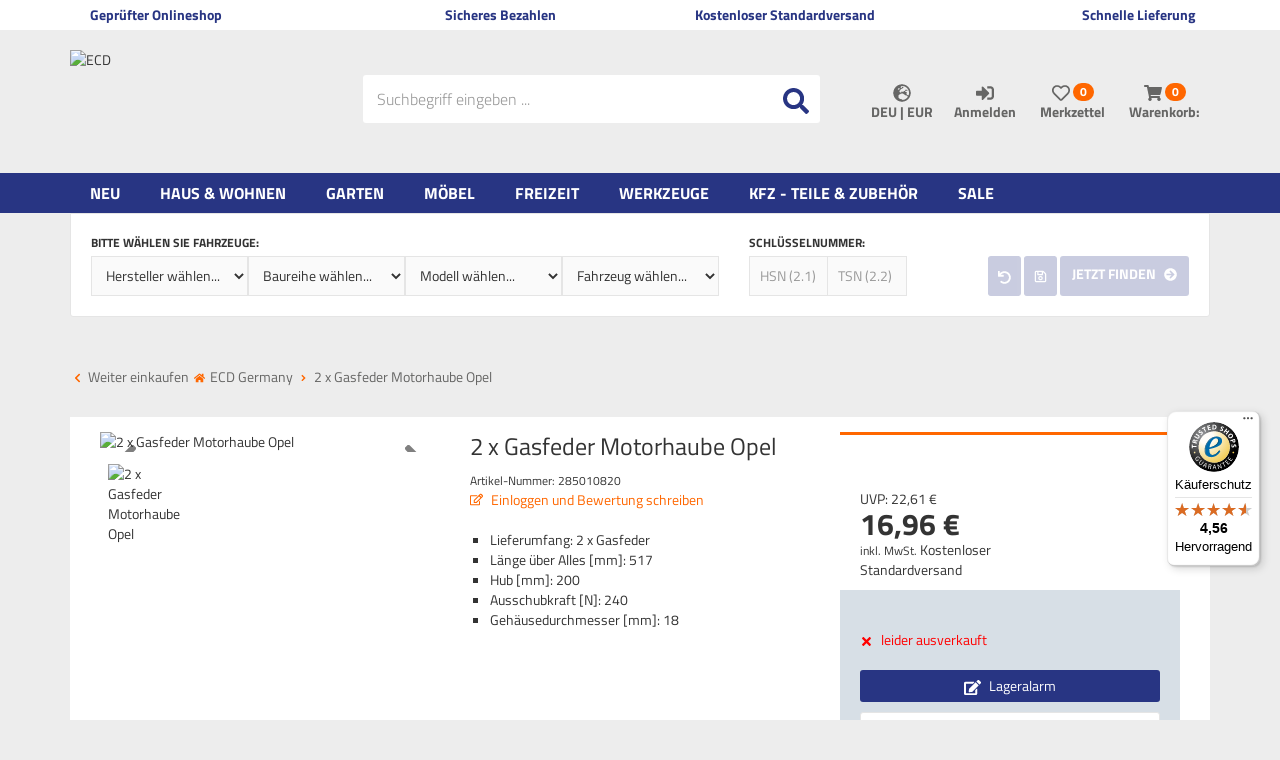

--- FILE ---
content_type: text/html; charset=utf-8
request_url: https://www.ecdgermany.de/kfz-teile-zubehoer/2-x-gasfeder-motorhaube-opel
body_size: 57830
content:

<!DOCTYPE html>
<html lang="de">
<head>
    <meta charset="utf-8" />
    <title>2 x Gasfeder Motorhaube Opel </title>
    


    <meta name="viewport" content="width=device-width, initial-scale=1.0, maximum-scale=1, user-scalable=no" />
    <meta name="title" content="2 x Gasfeder Motorhaube Opel " />
    <meta name="description" content="ECD Germany | Dein Onlineshop für Werkstatt, Haus & Garten 20.000 Artikel ✅ gratis Versand ❗" />
    <meta name="keywords" content="handwerker shop, heimwerker shop, elektrotechnik shop, werkzeug shop, werkzeug kaufen" />
    <meta name="author" content="humans.txt" />
    <meta http-equiv="X-UA-Compatible" content="IE=edge,chrome=1" />
    
    <meta content="index,&#32;follow" name="robots" />

    <link rel="apple-touch-icon" sizes="144x144" href="https://media.ecd-parts.de/Shopsystem/Images/icons/touch-icon-144.png">
    <link rel="apple-touch-icon" sizes="114x114" href="https://media.ecd-parts.de/Shopsystem/Images/icons/touch-icon-114.png">
    <link rel="apple-touch-icon" sizes="72x72" href="https://media.ecd-parts.de/Shopsystem/Images/icons/touch-icon-72.png">
    <link rel="apple-touch-icon" sizes="57x57" href="https://media.ecd-parts.de/Shopsystem/Images/icons/touch-icon-57.png">
    <link rel="shortcut icon" href="https://media.ecd-parts.de/Shopsystem/Images/icons/touch-icon-32.png">
    <link rel="shortcut icon" href="https://media.ecd-parts.de/Shopsystem/Images/icons/favicon.ico" type="image/x-icon" />

    <link href="https://www.ecdgermany.de/kfz-teile-zubehoer/2-x-gasfeder-motorhaube-opel" hreflang="x-default" rel="alternate" />
<link href="https://www.ecdgermany.de/kfz-teile-zubehoer/2-x-gasfeder-motorhaube-opel" hreflang="de" rel="alternate" />
<link href="https://www.ecdgermany.de/en/automotive-parts-accessories/2-x-gasfeder-motorhaube-opel" hreflang="en" rel="alternate" />
<link href="https://www.ecdgermany.de/it/parti-automobilistiche-accessori/2-x-gasfeder-motorhaube-opel" hreflang="it" rel="alternate" />
<link href="https://www.ecdgermany.de/fr/pieces-et-accessoires-automobiles/2-x-gasfeder-motorhaube-opel" hreflang="fr" rel="alternate" />
<link href="https://www.ecdgermany.de/es/partes-y-accesorios-automotrices/2-x-gasfeder-motorhaube-opel" hreflang="es" rel="alternate" />
<link href="https://www.ecdgermany.de/nl/auto-onderdelen-en-accessoires/2-x-gasfeder-motorhaube-opel" hreflang="nl" rel="alternate" />
<link href="https://www.ecdgermany.de/cs/autodily-a-prislusenstvi/2-x-plynova-pruzina-kapoty-opel" hreflang="cs" rel="alternate" />
<link href="https://www.ecdgermany.de/da/reservedele-og-tilbehor-til-biler/2-x-gasfjederhjelm-opel" hreflang="da" rel="alternate" />
<link href="https://www.ecdgermany.de/fi/auton-osat-ja-tarvikkeet/2-x-kaasujousi-konepelti-opel" hreflang="fi" rel="alternate" />
<link href="https://www.ecdgermany.de/hu/autoalkatreszek-es-tartozekok/2-x-gazrugos-motorhazteto-opel" hreflang="hu" rel="alternate" />
<link href="https://www.ecdgermany.de/pl/czesci-i-akcesoria-samochodowe/2-x-gasfeder-motorhaube-opel" hreflang="pl" rel="alternate" />
<link href="https://www.ecdgermany.de/pt/pecas-e-acessorios-para-automoveis/2-x-gasfeder-motorhaube-opel" hreflang="pt" rel="alternate" />
<link href="https://www.ecdgermany.de/ro/piese-si-accesorii-auto/2-x-capota-cu-arc-de-gaz-opel" hreflang="ro" rel="alternate" />
<link href="https://www.ecdgermany.de/sk/autodiely-a-prislusenstvo/2-x-plynova-pruzina-kapoty-opel" hreflang="sk" rel="alternate" />
<link href="https://www.ecdgermany.de/sw/bildelar-och-tillbehoer/2-x-gasfjaeder-motorhuv-opel" hreflang="sw" rel="alternate" />


    <link rel="canonical" href="https://www.ecdgermany.de/kfz-teile-zubehoer/2-x-gasfeder-motorhaube-opel" />

    <script type="text/javascript">document.baseFolder = '';</script>

    
    <link rel="preload" as="font" type="font/woff" href="/Themes/ECD_Germany_v2/Resources/Webfonts/kanit-v7-latin-300.woff" crossorigin="anonymous">
    <link rel="preload" as="font" type="font/woff2" href="/Themes/ECD_Germany_v2/Resources/Webfonts/kanit-v7-latin-300.woff2" crossorigin="anonymous">
    <link rel="preload" as="font" type="font/woff" href="/Themes/ECD_Germany_v2/Resources/Webfonts/kanit-v7-latin-600.woff" crossorigin="anonymous">
    <link rel="preload" as="font" type="font/woff2" href="/Themes/ECD_Germany_v2/Resources/Webfonts/kanit-v7-latin-600.woff2" crossorigin="anonymous">
    <link rel="preload" as="font" type="font/woff" href="/Themes/ECD_Germany_v2/Resources/Webfonts/kanit-v7-latin-regular.woff" crossorigin="anonymous">
    <link rel="preload" as="font" type="font/woff2" href="/Themes/ECD_Germany_v2/Resources/Webfonts/kanit-v7-latin-regular.woff2" crossorigin="anonymous">

    <!-- Preconnect -->
    <link rel="preconnect" href="https://www.google.com" />
    <link rel="preconnect" href="https://www.google.de" />
   
    <link rel="preconnect" href="https://media.ecd-parts.de" />
    <link rel="preconnect" href="https://www.dwin1.com/" />
    <link rel="preconnect" href="https://bat.bing.com/" />

    <link rel="preconnect" href="https://connect.facebook.net" />
    <link rel="preconnect" href="https://js.stripe.com" />


    <link rel="preconnect" href="https://www.gstatic.com" />
    <link rel="preconnect" href="https://stats.g.doubleclick.net" />
    <link rel="preconnect" href="https://widgets.trustedshops.com" />
    <link rel="preconnect" href="https://js.stripe.com/v3/" />

    <script src="/Client/Polyfill" type="text/javascript"></script>

                <div data-id="WidgetLocationHeadBeforeScripts" data-widget-location="HeadBeforeScripts" class="widgetcontainer head_before_scripts">
                
            </div>

    <link type="text/css" href="/Theme/Bundles/HeadClsPrevention.css?v=69800535" rel="stylesheet" />
<link type="text/css" href="/Theme/Bundles/Head.css?v=69800535" rel="stylesheet" />
<link type="text/css" href="/Theme/Bundles/HeadArticleDetails.css?v=69800535" rel="stylesheet" />

    
    
    

            <!--<div data-id="WidgetLocationHead" data-widget-location="Head" class="widgetcontainer head">-->
<!--<div hidden data-id="HtmlContent17" data-widget-id="17"></div>-->
<meta name="msvalidate.01" content="11D3C33B994193A3480119B94B25FB13" />

<meta name="google-site-verification" content="XwTsDuJooSvwM-iSP04Awcir0Eg-92MwdGlzhPghK_Y" />        <!--</div>-->


    
    
    

                <div data-id="WidgetLocationHeadEnd" data-widget-location="HeadEnd" class="widgetcontainer head_end">
                <meta property="article:publisher" content=""/>
<meta property="article:author" content=""/>
<meta property="og:image" content="https://media.ecd-parts.de/Artikelbilder/ShopM/GF028_2er.jpg" />
<meta property="og:image:url" content="https://media.ecd-parts.de/Artikelbilder/ShopM/GF028_2er.jpg" />
            </div>
        <!--<div data-id="WidgetLocationHeadEnd" data-widget-location="HeadEnd" class="widgetcontainer head_end">-->
<script>
    (function (w, d, s, l, i) {
        w[l] = w[l] || []; w[l].push({
            'gtm.start':
                new Date().getTime(), event: 'gtm.js'
        }); var f = d.getElementsByTagName(s)[0],
            j = d.createElement(s), dl = l != 'dataLayer' ? '&l=' + l : ''; j.async = true; j.src =
                'https://service1.ecdgermany.de/hiwqgmtf.js?id=' + i + dl; f.parentNode.insertBefore(j, f);
    })(window, document, 'script', 'dataLayer', 'GTM-W8W5TJD');
</script>         <!--</div>-->

	
	<meta name="google-site-verification" content="KnpvNRUnaybHg71Rl0PdIqtsInD7MgNiIL4jLby1zng" />

</head>
<body data-controller="Article"
      data-action="Details"
      data-language="de"
      data-url-language=""
      data-toast-location="bottom"
      data-dark-mode-support="false"
      data-use-only-drawer-as-menu="false">

    

            <div data-id="WidgetLocationBodyBegin" data-widget-location="BodyBegin" class="widgetcontainer body_begin">
                
            </div>
        <!--<div data-id="WidgetLocationBodyBegin" data-widget-location="BodyBegin" class="widgetcontainer body_begin">-->
<noscript>
    <iframe src="https://service1.ecdgermany.de/ns.html?id=GTM-W8W5TJD"
            height="0" width="0" style="display:none;visibility:hidden"></iframe>
</noscript>        <!--</div>-->

<section id="drawers" data-id="Drawers" data-feature="Web.Core.Feature.Drawers" class="drawers hidden-print">
    <section id="drawer-left" data-id="DrawerLeft" class="drawer-left" data-overlay="DrawerLeft">
        
        
    </section>
    <section id="drawer-right" data-id="DrawerRight" class="drawer-right" data-overlay="DrawerRight">

        <div data-id="DrawerRightBusyLoad" class="drawer-right-busyload">
            

            <div id="drawer-basket" data-id="DrawerBasket" class="drawer-basket hidden">
                <a data-id="CloseDrawer" data-feature="Web.Core.Feature.Menu" class="btnCloseMenu mb_20"><svg class="fas fas-times-circle mr_5"  width="13" height="13" viewBox="0, 0, 512, 512" xmlns="http://www.w3.org/2000/svg" xmlns:xlink="http://www.w3.org/1999/xlink" xmlns:xml="http://www.w3.org/XML/1998/namespace" version="1.1"><path d="M256 8 C119 8 8 119 8 256 C8 393 119 504 256 504 C393 504 504 393 504 256 C504 119 393 8 256 8 z M377.6 321.1 C382.3 325.8 382.3 333.4 377.6 338.1 L338 377.6 C333.3 382.3 325.7 382.3 321 377.6 L256 312 L190.9 377.6 C186.2 382.3 178.6 382.3 173.9 377.6 L134.4 338 C129.7 333.3 129.7 325.7 134.4 321 L200 256 L134.4 190.9 C129.7 186.2 129.7 178.6 134.4 173.9 L174 134.3 C178.7 129.6 186.3 129.6 191 134.3 L256 200 L321.1 134.4 C325.8 129.7 333.4 129.7 338.1 134.4 L377.7 174 C382.4 178.7 382.4 186.3 377.7 191 L312 256 L377.6 321.1 z" /></svg> Warenkorb schließen</a>
            </div>
            <div id="drawer-leaflet" data-id="DrawerLeaflet" class="drawer-leaflet hidden">
                <a data-id="CloseDrawer" data-feature="Web.Core.Feature.Menu" class="btnCloseMenu mb_20"><svg class="fas fas-times-circle mr_5"  width="13" height="13" viewBox="0, 0, 512, 512" xmlns="http://www.w3.org/2000/svg" xmlns:xlink="http://www.w3.org/1999/xlink" xmlns:xml="http://www.w3.org/XML/1998/namespace" version="1.1"><path d="M256 8 C119 8 8 119 8 256 C8 393 119 504 256 504 C393 504 504 393 504 256 C504 119 393 8 256 8 z M377.6 321.1 C382.3 325.8 382.3 333.4 377.6 338.1 L338 377.6 C333.3 382.3 325.7 382.3 321 377.6 L256 312 L190.9 377.6 C186.2 382.3 178.6 382.3 173.9 377.6 L134.4 338 C129.7 333.3 129.7 325.7 134.4 321 L200 256 L134.4 190.9 C129.7 186.2 129.7 178.6 134.4 173.9 L174 134.3 C178.7 129.6 186.3 129.6 191 134.3 L256 200 L321.1 134.4 C325.8 129.7 333.4 129.7 338.1 134.4 L377.7 174 C382.4 178.7 382.4 186.3 377.7 191 L312 256 L377.6 321.1 z" /></svg> Merkzettel schließen</a>
            </div>

            <div id="skeleton-drawer" data-id="SkeletonDrawer" data-overlay="Skeleton" class="skeleton-drawer hidden">
                <div id="skeleton-title" data-id="SkeletonTitle" class="skeleton-title"></div>   
                <div id="skeleton-inner" data-id="SkeletonInner" class="skeleton-inner">
                    <div id="skeleton-count" data-id="SkeletonCount" class="skeleton-count working"></div>
                    <div id="skeleton-head" data-id="SkeletonHead" class="skeleton-head working"></div>
                    <div data-id="SkeletonItem" class="skeleton-item">
                        <div data-id="SkeletonItemDelete" class="skeleton-item-delete working"></div>
                        <div data-id="SkeletonItemImage" class="skeleton-item-image working"></div>
                        <div data-id="SkeletonItemDetails" class="skeleton-item-detail">
                            <div data-id="SkeletonItemTitle" class="skeleton-item-title working"></div>
                            <p data-id="SkeletonItemDescription" class="skeleton-item-description working"></p>
                        </div>                        
                        <div data-id="SkeletonItemButtons" class="skeleton-item-buttons">                            
                            <div data-id="SkeletonItemPrice" class="skeleton-item-price working"></div>
                            <div data-id="SkeletonItemAmount" class="skeleton-item-amount working"></div>
                            <div data-id="SkeletonItemAddToBasket" class="skeleton-item-addtobasket working"></div>
                            <div data-id="SkeletonItemDeleteItem" class="skeleton-item-deleteitem working"></div>
                        </div>
                    </div>
                    <div data-id="SkeletonItem" class="skeleton-item">
                        <div data-id="SkeletonItemDelete" class="skeleton-item-delete working"></div>
                        <div data-id="SkeletonItemImage" class="skeleton-item-image working"></div>
                        <div data-id="SkeletonItemDetails" class="skeleton-item-detail">
                            <div data-id="SkeletonItemTitle" class="skeleton-item-title working"></div>
                            <p data-id="SkeletonItemDescription" class="skeleton-item-description working"></p>
                        </div>                        
                        <div data-id="SkeletonItemButtons" class="skeleton-item-buttons">                            
                            <div data-id="SkeletonItemPrice" class="skeleton-item-price working"></div>
                            <div data-id="SkeletonItemAmount" class="skeleton-item-amount working"></div>
                            <div data-id="SkeletonItemAddToBasket" class="skeleton-item-addtobasket working"></div>
                            <div data-id="SkeletonItemDeleteItem" class="skeleton-item-deleteitem working"></div>
                        </div>
                    </div>
                    <div data-id="SkeletonItem" class="skeleton-item">
                        <div data-id="SkeletonItemDelete" class="skeleton-item-delete working"></div>
                        <div data-id="SkeletonItemImage" class="skeleton-item-image working"></div>
                        <div data-id="SkeletonItemDetails" class="skeleton-item-detail">
                            <div data-id="SkeletonItemTitle" class="skeleton-item-title working"></div>
                            <p data-id="SkeletonItemDescription" class="skeleton-item-description working"></p>
                        </div>                        
                        <div data-id="SkeletonItemButtons" class="skeleton-item-buttons">                            
                            <div data-id="SkeletonItemPrice" class="skeleton-item-price working"></div>
                            <div data-id="SkeletonItemAmount" class="skeleton-item-amount working"></div>
                            <div data-id="SkeletonItemAddToBasket" class="skeleton-item-addtobasket working"></div>
                            <div data-id="SkeletonItemDeleteItem" class="skeleton-item-deleteitem working"></div>
                        </div>
                    </div>
                    <div data-id="skeleton-foot" data-id="SkeletonFoot" class="skeleton-foot working"></div>
                </div>
            </div>

            <div id="drawer-basket-express-actions" data-id="DrawerBasketExpressActions" class="drawer-basket-express-actions col-xs-12 express-actions"></div>

            <div id="skelton-express-actions" data-id="SkeltonExpressActions" data-overlay="Skeleton" class="skelton-express-actions hidden">
                <div id="skelton-express-actions-inner" data-id="SkeltonExpressActionsInner" class="skelton-express-actions-inner skeleton-inner">
                    <div id="skelton-express-actions-buttons" data-id="SkeltonExpressActionsButtons" class="skeleton-buttons skelton-express-actions-buttons working"></div>
                </div>
            </div>

            

        </div>

    </section>
    <div id="drawer-shadow" data-id="DrawerShadow" class="drawer-shadow"></div>
</section>









<div id="topline" data-id="Topline" class="topline visible-md visible-lg">
    <div id="topline-content" data-id="ToplineContent" class="topline-content container bg_white">
                <!--<div data-id="WidgetLocationHeaderTopline" data-widget-location="HeaderTopline" class="widgetcontainer header_topline">-->
<!--<div data-id="HtmlWidget5" data-widget-id="5" class="widget html-widget-5">-->
    <div class="col-md-3"><i class="fa mr_5 fa-globe"></i>Geprüfter Onlineshop</div>
<div class="col-md-3 text-center"><i class="fa mr_5 fa-star"></i>Sicheres Bezahlen</div>
<div class="col-md-3 text-center"><i class="fa mr_5 fa-check"></i>Kostenloser Standardversand</div>
<div class="col-md-3 text-right"><i class="fa mr_5 fa-truck"></i>Schnelle Lieferung</div>
<!--</div>-->        <!--</div>-->

    </div>
</div>

<header id="header" data-id="Header" class="header-main container mobile-sticky" role="banner" data-feature="Web.Core.Feature.Header">
    <section id="innerheader" data-id="InnerHeader" class="container navbar">
        <section id="control" data-id="Control" class="navbar-header">
            
            <div id="control-row" data-id="ControlRow" class="control-row row">
                <div id="logo" data-id="Logo" class="col-xs-4 col-md-3 col-lg-3 del-pl-xs del-pr-xs hidden-print">
                <a class="logo" href="/">
                        <img loading="lazy" src="https://media.ecd-parts.de/Shopsystem/Images/ECD-Logo.svg" alt="ECD" title="ECD" class="img-responsive" />
                    </a>
                </div>
                <div id="account" data-id="Account" role="toolbar" class="col-xs-8 col-md-5 col-md-push-4 col-lg-push-5 col-lg-4 del-pl-xs del-pr-xs">
                    
                    <div id="account-buttons" data-id="AccountButtons" class="account-buttons btn-group">
                        
                        <div id="currency-language-selector" data-id="CurrencyLanguageSelector" data-short="CLS" class="currency-language-selector dropdown" data-language="deu" data-currency="EUR">
                            <button id="cls-button" data-id="CLS.Button" class="cls-button btn ripple dropdown-toggle" type="button" data-feature="Web.Core.Feature.Menu" data-toggle="dropdown">
                                <span id="cls-icon" data-id="CLS.Icon" class="cls-icon"><svg class="fas fas-globe-europe"  width="13" height="13" viewBox="0, 0, 496, 512" xmlns="http://www.w3.org/2000/svg" xmlns:xlink="http://www.w3.org/1999/xlink" xmlns:xml="http://www.w3.org/XML/1998/namespace" version="1.1"><path d="M248 8 C111 8 0 119 0 256 C0 393 111 504 248 504 C385 504 496 393 496 256 C496 119 385 8 248 8 z M448 256 C448 278.5 444.1 300.2 437.2 320.4 L416.9 320.4 C412.6 320.4 408.5 318.7 405.5 315.6 L373.5 283 C369 278.4 369 270.9 373.6 266.3 L386.1 253.8 L386.1 245.1 C386.1 242.1 384.9 239.2 382.8 237.1 L373.4001 227.7 C371.3 225.6 368.4001 224.4 365.4001 224.4 L349.4001 224.4 C343.2 224.4 338.1001 219.3 338.1001 213.1 C338.1001 210.1 339.3001 207.2 341.4001 205.1 L350.8 195.7 C352.9001 193.6 355.8 192.4 358.8 192.4 L390.8 192.4 C397.0001 192.4 402.1 187.3 402.1 181.1 L402.1 171.7 C402.1 165.5 397 160.4 390.8 160.4 L354.1 160.4 C345.3 160.4 338.1 167.6 338.1 176.4 L338.1 180.9 C338.1 187.8 333.7 193.9 327.2 196.1 L295.6 206.6 C292.3 207.7 290.1 210.7 290.1 214.2 L290.1 216.4 C290.1 220.8 286.5 224.4 282.1 224.4 L266.1 224.4 C261.7 224.4 258.1 220.8 258.1 216.4 C258.1 212 254.5 208.4 250.1 208.4 L247 208.4 C244 208.4 241.2 210.1 239.8 212.8 L230.4 231.5 C227.7 236.9 222.2 240.3 216.1 240.3 L194 240.3 C185.2 240.3 178 233.1 178 224.3 L178 199 C178 194.8 179.7 190.7 182.7 187.7 L202.8 167.6 C207.4 163 210 156.7 210 150.1 C210 146.7 212.2 143.6 215.5 142.5 L255.5 129.2 C257.2 128.6 258.7 127.7 259.9 126.5 L286.7 99.69998 C288.8 97.59998 290 94.69998 290 91.69998 C290 85.49998 284.9 80.39998 278.7 80.39998 L258 80.39998 L242 96.39998 L242 104.4 C242 108.8 238.4 112.4 234 112.4 L218 112.4 C213.6 112.4 210 108.8 210 104.4 L210 84.39998 C210 81.89998 211.2 79.49998 213.2 77.99998 L242.1 56.29998 C244 56.19998 245.9 55.99998 247.8 55.99998 C358.3 56 448 145.7 448 256 z M130.1 149.1 C130.1 146.1 131.3 143.2 133.4 141.1 L158.8 115.7 C160.9 113.6 163.8 112.4 166.8 112.4 C173 112.4 178.1 117.5 178.1 123.7 L178.1 139.7 C178.1 142.7 176.9 145.6 174.8 147.7 L165.4 157.1 C163.3 159.2 160.4 160.4 157.4 160.4 L141.4 160.4 C135.2 160.4 130.1 155.3 130.1 149.1 z M258.1 455.5 L258.1 448.4 C258.1 439.6 250.9 432.4 242.1 432.4 L221.9 432.4 C211.1 432.4 195.2 427.1 186.5 420.6 L164.3 403.9 C152.8 395.3 146.1 381.8 146.1 367.5 L146.1 343.6 C146.1 327.6 154.5 312.8 168.2 304.6 L211.1 278.9 C218.2 274.7 226.3 272.4 234.5 272.4 L265.7 272.4 C276.6 272.4 287.1 276.3 295.3 283.3 L338.5 320.4 L356.8 320.4 C365.3 320.4 373.4 323.8 379.4 329.8 L396.7 347.1 C400.1 350.5 404.8 352.4 409.6 352.4 L423 352.4 C390.6 411.3 329.2 451.9 258.1 455.5 z" /></svg></span>
                                <p id="cls-text" data-id="CLS.Text" class="cls-text uppercase">
                                    deu
                                    |
                                    EUR
                                </p>
                            </button>
                            <ul id="cls-dropdown" data-id="CLS.Dropdown" class="cls-dropdown dropdown-menu no-mwdt">
<li id="cls-language" data-id="CLS.Language" class="cls-language dropdown-submenu no-mwdt">
    <a id="cls-langauge-dropdown-link" data-id="CLS.LanguageDropdownLink" href="#" class="cls-langauge-dropdown-link dropdown-toggle uppercase" data-toggle="dropdown">deu <svg class="fas fas-caret-right dropdown-caret"  width="15" height="15" viewBox="0, 0, 192, 512" xmlns="http://www.w3.org/2000/svg" xmlns:xlink="http://www.w3.org/1999/xlink" xmlns:xml="http://www.w3.org/XML/1998/namespace" version="1.1"><path d="M0 384.662 L0 127.338 C0 109.52 21.543 100.597 34.142 113.196 L162.804 241.858 C170.614 249.668 170.614 262.332 162.804 270.142 L34.142 398.804 C21.543 411.404 0 402.48 0 384.662 z" /></svg></a>
    <ul id="cls-language-dropdown" data-id="CLS.LanguageDropdown" class="cls-language-dropdown dropdown-menu">
        <li id="cls-language-current" data-id="CLS.LanguageCurrent" class="cls-language-current" data-language="1"><a><span class="flag de"></span>Deutsch <svg class="fas fas-check ml_10"  width="15" height="15" viewBox="0, 0, 512, 512" xmlns="http://www.w3.org/2000/svg" xmlns:xlink="http://www.w3.org/1999/xlink" xmlns:xml="http://www.w3.org/XML/1998/namespace" version="1.1"><path d="M173.898 439.404 L7.498001 273.004 C-2.498999 263.007 -2.498999 246.798 7.498001 236.8 L43.701 200.596 C53.698 190.598 69.908 190.598 79.905 200.596 L192 312.69 L432.095 72.596 C442.092 62.599 458.302 62.599 468.299 72.596 L504.502 108.8 C514.499 118.797 514.499 135.006 504.502 145.004 L210.102 439.405 C200.104 449.402 183.895 449.402 173.898 439.404 z" /></svg></a></li>
            <hr />

            <li data-id="CLS.LanguageEN" class="cls-language-en" data-sort="en" data-id="Option">
                <a href="/en/automotive-parts-accessories/2-x-gasfeder-motorhaube-opel" role="menuitem">
                    <span class="flag en"></span>
                    Englisch
                </a>
            </li>
            <li data-id="CLS.LanguageIT" class="cls-language-it" data-sort="it" data-id="Option">
                <a href="/it/parti-automobilistiche-accessori/2-x-gasfeder-motorhaube-opel" role="menuitem">
                    <span class="flag it"></span>
                    Italienisch
                </a>
            </li>
            <li data-id="CLS.LanguageFR" class="cls-language-fr" data-sort="fr" data-id="Option">
                <a href="/fr/pieces-et-accessoires-automobiles/2-x-gasfeder-motorhaube-opel" role="menuitem">
                    <span class="flag fr"></span>
                    Französisch
                </a>
            </li>
            <li data-id="CLS.LanguageES" class="cls-language-es" data-sort="es" data-id="Option">
                <a href="/es/partes-y-accesorios-automotrices/2-x-gasfeder-motorhaube-opel" role="menuitem">
                    <span class="flag es"></span>
                    Spanisch
                </a>
            </li>
            <li data-id="CLS.LanguageNL" class="cls-language-nl" data-sort="nl" data-id="Option">
                <a href="/nl/auto-onderdelen-en-accessoires/2-x-gasfeder-motorhaube-opel" role="menuitem">
                    <span class="flag nl"></span>
                    Niederländisch
                </a>
            </li>
            <li data-id="CLS.LanguageCS" class="cls-language-cs" data-sort="cs" data-id="Option">
                <a href="/cs/autodily-a-prislusenstvi/2-x-plynova-pruzina-kapoty-opel" role="menuitem">
                    <span class="flag cs"></span>
                    Tschechisch
                </a>
            </li>
            <li data-id="CLS.LanguageDA" class="cls-language-da" data-sort="da" data-id="Option">
                <a href="/da/reservedele-og-tilbehor-til-biler/2-x-gasfjederhjelm-opel" role="menuitem">
                    <span class="flag da"></span>
                    Dänisch
                </a>
            </li>
            <li data-id="CLS.LanguageFI" class="cls-language-fi" data-sort="fi" data-id="Option">
                <a href="/fi/auton-osat-ja-tarvikkeet/2-x-kaasujousi-konepelti-opel" role="menuitem">
                    <span class="flag fi"></span>
                    Finnisch
                </a>
            </li>
            <li data-id="CLS.LanguageHU" class="cls-language-hu" data-sort="hu" data-id="Option">
                <a href="/hu/autoalkatreszek-es-tartozekok/2-x-gazrugos-motorhazteto-opel" role="menuitem">
                    <span class="flag hu"></span>
                    Ungarisch
                </a>
            </li>
            <li data-id="CLS.LanguagePL" class="cls-language-pl" data-sort="pl" data-id="Option">
                <a href="/pl/czesci-i-akcesoria-samochodowe/2-x-gasfeder-motorhaube-opel" role="menuitem">
                    <span class="flag pl"></span>
                    Polnisch
                </a>
            </li>
            <li data-id="CLS.LanguagePT" class="cls-language-pt" data-sort="pt" data-id="Option">
                <a href="/pt/pecas-e-acessorios-para-automoveis/2-x-gasfeder-motorhaube-opel" role="menuitem">
                    <span class="flag pt"></span>
                    Portugiesisch
                </a>
            </li>
            <li data-id="CLS.LanguageRO" class="cls-language-ro" data-sort="ro" data-id="Option">
                <a href="/ro/piese-si-accesorii-auto/2-x-capota-cu-arc-de-gaz-opel" role="menuitem">
                    <span class="flag ro"></span>
                    Rumänisch
                </a>
            </li>
            <li data-id="CLS.LanguageSK" class="cls-language-sk" data-sort="sk" data-id="Option">
                <a href="/sk/autodiely-a-prislusenstvo/2-x-plynova-pruzina-kapoty-opel" role="menuitem">
                    <span class="flag sk"></span>
                    Slowakisch
                </a>
            </li>
            <li data-id="CLS.LanguageSW" class="cls-language-sw" data-sort="sw" data-id="Option">
                <a href="/sw/bildelar-och-tillbehoer/2-x-gasfjaeder-motorhuv-opel" role="menuitem">
                    <span class="flag sw"></span>
                    Schwedisch
                </a>
            </li>
    </ul>
</li>

<li id="cls-currency" data-id="CLS.Currency" class="cls-currency dropdown-submenu no-mwdt" data-currency="EUR">
    <a id="cls-currency-dropdown-link" data-id="CLS.CurrencyDropdownLink" class="cls-currency-dropdown-link dropdown-toggle" href="#"  data-toggle="dropdown">
        <span id="cls-currency-dropdown-icon" data-id="CLS.CurrencyDropdownIcon" class="cls-currency-dropdown-icon"></span> EUR <svg class="fas fas-caret-right dropdown-caret"  width="15" height="15" viewBox="0, 0, 192, 512" xmlns="http://www.w3.org/2000/svg" xmlns:xlink="http://www.w3.org/1999/xlink" xmlns:xml="http://www.w3.org/XML/1998/namespace" version="1.1"><path d="M0 384.662 L0 127.338 C0 109.52 21.543 100.597 34.142 113.196 L162.804 241.858 C170.614 249.668 170.614 262.332 162.804 270.142 L34.142 398.804 C21.543 411.404 0 402.48 0 384.662 z" /></svg>
    </a>
    <ul id="cls-currency-dropdown" data-id="CLS.CurrencyDropdown" class="cls-currency-dropdown dropdown-menu no-mwdt">
        <li id="cls-currency-current" data-id="CLS.CurrencyCurrent" class="cls-currency-current" data-currency="EUR"><a>EUR <svg class="fas fas-check ml_10"  width="15" height="15" viewBox="0, 0, 512, 512" xmlns="http://www.w3.org/2000/svg" xmlns:xlink="http://www.w3.org/1999/xlink" xmlns:xml="http://www.w3.org/XML/1998/namespace" version="1.1"><path d="M173.898 439.404 L7.498001 273.004 C-2.498999 263.007 -2.498999 246.798 7.498001 236.8 L43.701 200.596 C53.698 190.598 69.908 190.598 79.905 200.596 L192 312.69 L432.095 72.596 C442.092 62.599 458.302 62.599 468.299 72.596 L504.502 108.8 C514.499 118.797 514.499 135.006 504.502 145.004 L210.102 439.405 C200.104 449.402 183.895 449.402 173.898 439.404 z" /></svg></a></li>
            </ul>
</li>
                            </ul>
                        </div>

<a id="account-button-customer" data-id="AccountButtonCustomer" class="account-button-customer" href="/mein-konto">
    <button type="button" class="btn ripple" data-feature="Web.Core.Feature.Menu">
            <span class="sr-only">Anmelden</span>
<svg class="fas fas-sign-in-alt"  width="13" height="13" viewBox="0, 0, 512, 512" xmlns="http://www.w3.org/2000/svg" xmlns:xlink="http://www.w3.org/1999/xlink" xmlns:xml="http://www.w3.org/XML/1998/namespace" version="1.1"><path d="M416 448 L332 448 C325.4 448 320 442.6 320 436 L320 396 C320 389.4 325.4 384 332 384 L416 384 C433.7 384 448 369.7 448 352 L448 160 C448 142.3 433.7 128 416 128 L332 128 C325.4 128 320 122.6 320 116 L320 76 C320 69.4 325.4 64 332 64 L416 64 C469 64 512 107 512 160 L512 352 C512 405 469 448 416 448 z M369 247 L201 79 C186 64 160 74.5 160 96 L160 192 L24 192 C10.7 192 0 202.7 0 216 L0 312 C0 325.3 10.7 336 24 336 L160 336 L160 432 C160 453.5 186 464 201 449 L369 281 C378.3 271.6 378.3 256.4 369 247 z" /></svg>            <p>Anmelden</p>
    </button>
</a>

                        <a id="account-button-leaflet" data-id="AccountButtonLeaflet" class="account-button-leaflet" href="/merkzettel" data-feature="Web.Core.Feature.Leaflet">

<!-- DrawerLeaflet Button -->
<button id="leaflet-button" type="button" class="btn ripple" data-feature="Web.Core.Feature.Menu" data-id="LeafletButton" >
    <span class="sr-only">Merkzettel aufklappen</span>
    <svg class="far far-heart"  width="13" height="13" viewBox="0, 0, 512, 512" xmlns="http://www.w3.org/2000/svg" xmlns:xlink="http://www.w3.org/1999/xlink" xmlns:xml="http://www.w3.org/XML/1998/namespace" version="1.1"><path d="M458.4 64.3 C400.6 15.7 311.3 23 256 79.3 C200.7 23 111.4 15.6 53.6 64.3 C-21.6 127.6 -10.6 230.8 43 285.5 L218.4 464.2 C228.4 474.4 241.8 480.1 256 480.1 C270.3 480.1 283.6 474.5 293.6 464.3 L469 285.6 C522.5 230.9 533.7 127.7 458.4 64.3 z M434.8 251.8 L259.4 430.5 C257 432.9 255 432.9 252.6 430.5 L77.2 251.8 C40.7 214.6 33.3 144.2 84.5 101.1 C123.4 68.40001 183.4 73.3 221 111.6 L256 147.3 L291 111.6 C328.8 73.10001 388.8 68.40001 427.5 101 C478.6 144.1 471 214.9 434.8 251.8 z" /></svg>  <span class="badge">0</span> <p>Merkzettel</p>
</button>


                        </a>

                        <a id="account-button-basket" data-id="AccountButtonBasket" class="account-button-basket" href="/warenkorb" data-feature="Web.Core.Feature.Basket">
<!-- DrawerBasket Button -->

<button id="basket-button" data-id="BasketButton" type="button" class="basket-button btn ripple" data-feature="Web.Core.Feature.Menu">
    <span class="sr-only">Warenkorb aufklappen</span>
    <svg class="fas fas-shopping-cart"  width="13" height="13" viewBox="0, 0, 576, 512" xmlns="http://www.w3.org/2000/svg" xmlns:xlink="http://www.w3.org/1999/xlink" xmlns:xml="http://www.w3.org/XML/1998/namespace" version="1.1"><path d="M528.12 301.319 L575.393 93.319 C578.806 78.301 567.391 64 551.99 64 L159.208 64 L150.042 19.19 C147.758 8.021 137.93 0 126.529 0 L24 0 C10.745 0 0 10.745 0 24 L0 40 C0 53.255 10.745 64 24 64 L93.883 64 L164.131 407.435 C147.325 417.1 136 435.222 136 456 C136 486.928 161.072 512 192 512 C222.928 512 248 486.928 248 456 C248 440.326 241.553 426.165 231.176 416 L440.823 416 C430.447 426.165 424 440.326 424 456 C424 486.928 449.072 512 480 512 C510.928 512 536 486.928 536 456 C536 433.828 523.112 414.668 504.421 405.595 L509.938 381.319 C513.351 366.301 501.936 352 486.535 352 L218.117 352 L211.572 320 L504.717 320 C515.923 320 525.637 312.246 528.12 301.319 z" /></svg> <span class="badge">0</span><p>Warenkorb:</p>
</button>

                        </a>
                        
                    </div>
                    
                </div>
                <div id="search" data-id="Search" role="search" class="search-header col-xs-12 col-sm-12 col-md-4 col-md-pull-5 col-lg-5 col-lg-pull-4 search-header">
                    <div class="search searchbar-header clearfix" data-feature="Web.Core.Feature.Menu">
                        <button type="button" class="nav-drawer-button btn ripple pull-left hidden-md hidden-lg" data-id="NavDrawerButton"> <span class="sr-only">Menü</span><svg class="fas fas-bars"  width="26" height="26" viewBox="0, 0, 448, 512" xmlns="http://www.w3.org/2000/svg" xmlns:xlink="http://www.w3.org/1999/xlink" xmlns:xml="http://www.w3.org/XML/1998/namespace" version="1.1"><path d="M16 132 L432 132 C440.837 132 448 124.837 448 116 L448 76 C448 67.163 440.837 60 432 60 L16 60 C7.163 60 0 67.163 0 76 L0 116 C0 124.837 7.163 132 16 132 z M16 292 L432 292 C440.837 292 448 284.837 448 276 L448 236 C448 227.163 440.837 220 432 220 L16 220 C7.163 220 0 227.163 0 236 L0 276 C0 284.837 7.163 292 16 292 z M16 452 L432 452 C440.837 452 448 444.837 448 436 L448 396 C448 387.163 440.837 380 432 380 L16 380 C7.163 380 0 387.163 0 396 L0 436 C0 444.837 7.163 452 16 452 z" /></svg></button>



    
    
    
    
    
    
    
    
    
    
    
    
    
    
    
    
    
    
    
    
    
    
    
    
    
    
    
    
    
    
    
    
    
    
    
    
    
    
    
    
    
    
    
    
    
    
    
    
    
    
    
    
    
    
    
    
    
    
    
    
    
    
    
    
    
    
    
    
    
    
    
    
    
    



<script type="text/template" data-feature-template="Web.Core.Feature.SimpleSearch"><div data-id="SS.Results" class="results clearfix"><% if(didYouMeanTerms && didYouMeanTerms.length > 0) { %><div data-id="SS.DidYouMeanTerms" class="ss-didYouMeanTerms didYouMeanTerms"><div data-id="SS.DidYouMeanTermsTitle" class="ss-didYouMeanTerms-title h4">Meinten Sie</div><ul><% Web.each(didYouMeanTerms, function(item) { %><li data-id="SS.Result" class="ss-didYouMeanTerms-result clearfix" data-suggest-term="<%= item.get('Title') %>" data-result-type="<%= item.get('ResultType') %>" data-result-id="<%= item.get('Id') %>"><svg class="fas fas-chevron-right"  width="15" height="15" viewBox="0, 0, 320, 512" xmlns="http://www.w3.org/2000/svg" xmlns:xlink="http://www.w3.org/1999/xlink" xmlns:xml="http://www.w3.org/XML/1998/namespace" version="1.1"><path d="M285.476 272.971 L91.132 467.314 C81.759 476.687 66.563 476.687 57.191 467.314 L34.524 444.647 C25.167 435.29 25.149 420.125 34.484 410.746 L188.505 256 L34.484 101.255 C25.149 91.876 25.167 76.711 34.524 67.354 L57.191 44.687 C66.564 35.314 81.76 35.314 91.132 44.687 L285.475 239.03 C294.848 248.402 294.848 263.598 285.476 272.971 z" /></svg> <%= item.get('Title') %></li><% }); %></ul></div><% } %><% if(categories.length > 0) { %><div data-id="SS.Categories" class="ss-categories categories"><div data-id="SS.CategoriesTitle" class="ss-categories-title h4"><span class="query"><%= query %></span> in Kategorien:</div><ul><% Web.each(categories, function(item) { %><li data-id="SS.Result" class="ss-categories-result clearfix" data-result-type="<%= item.get('ResultType') %>" data-result-id="<%= item.get('Id') %>"><svg class="fas fas-chevron-right"  width="15" height="15" viewBox="0, 0, 320, 512" xmlns="http://www.w3.org/2000/svg" xmlns:xlink="http://www.w3.org/1999/xlink" xmlns:xml="http://www.w3.org/XML/1998/namespace" version="1.1"><path d="M285.476 272.971 L91.132 467.314 C81.759 476.687 66.563 476.687 57.191 467.314 L34.524 444.647 C25.167 435.29 25.149 420.125 34.484 410.746 L188.505 256 L34.484 101.255 C25.149 91.876 25.167 76.711 34.524 67.354 L57.191 44.687 C66.564 35.314 81.76 35.314 91.132 44.687 L285.475 239.03 C294.848 248.402 294.848 263.598 285.476 272.971 z" /></svg> <%= item.get('Title') %></li><% }); %></ul></div><% } %><% if(articles.length > 0) { %><div data-id="SS.Articles" class="ss-articles articles"><div data-id="SS.ArticlesTitle" class="ss-articles-title h4">Produktvorschläge:</div><ul><% Web.each(articles, function(item) { %><li data-id="SS.Result" class="ss-articles-result clearfix" data-result-type="<%= item.get('ResultType') %>" data-result-id="<%= item.get('Id') %>"><img loading="lazy"  data-src="<%= item.get('ImageSrc') %>" class="lazyload"/><%= highlight(item.get('Title'), query, '<b>', '</b>') %></li><% }); %></ul></div><% } %><% if(categorySelectionActive) { %><div><a id="search-all-categories" href="#">In allen Kategorien suchen</a></div><% } %><% if(pages.length > 0) { %><div data-id="SS.Pages" class="ss-pages pages"><div data-id="SS.PagesTitle" class="ss-pages-title h4">Seiten:</div><ul><% Web.each(pages, function(item) { %><li data-id="SS.Result" class="ss-pages-result clearfix" data-result-type="<%= item.get('ResultType') %>" data-result-id="<%= item.get('Id') %>"><svg class="fas fas-chevron-right"  width="15" height="15" viewBox="0, 0, 320, 512" xmlns="http://www.w3.org/2000/svg" xmlns:xlink="http://www.w3.org/1999/xlink" xmlns:xml="http://www.w3.org/XML/1998/namespace" version="1.1"><path d="M285.476 272.971 L91.132 467.314 C81.759 476.687 66.563 476.687 57.191 467.314 L34.524 444.647 C25.167 435.29 25.149 420.125 34.484 410.746 L188.505 256 L34.484 101.255 C25.149 91.876 25.167 76.711 34.524 67.354 L57.191 44.687 C66.564 35.314 81.76 35.314 91.132 44.687 L285.475 239.03 C294.848 248.402 294.848 263.598 285.476 272.971 z" /></svg> <%= item.get('Title') %></li><% }); %></ul></div><% } %><% if(compatibilities.length > 0) { %><div data-id="SS.Compatibilities" class="ss-compatibilities compatibilities"><div data-id="SS.CompatibilitiesTitle" class="ss-compatibilities-title h4">Kompatibilitäten:</div><ul><% Web.each(compatibilities, function(item) { %><li data-id="SS.Result" class="ss-compatibilities-result clearfix" data-result-type="<%= item.get('ResultType') %>" data-result-id="<%= item.get('Id') %>"><svg class="fas fas-chevron-right"  width="15" height="15" viewBox="0, 0, 320, 512" xmlns="http://www.w3.org/2000/svg" xmlns:xlink="http://www.w3.org/1999/xlink" xmlns:xml="http://www.w3.org/XML/1998/namespace" version="1.1"><path d="M285.476 272.971 L91.132 467.314 C81.759 476.687 66.563 476.687 57.191 467.314 L34.524 444.647 C25.167 435.29 25.149 420.125 34.484 410.746 L188.505 256 L34.484 101.255 C25.149 91.876 25.167 76.711 34.524 67.354 L57.191 44.687 C66.564 35.314 81.76 35.314 91.132 44.687 L285.475 239.03 C294.848 248.402 294.848 263.598 285.476 272.971 z" /></svg> <%= item.get('Title') %><!-- compatible article ids: <%= item.get('AdditionalData') %>  --></li><% }); %></ul></div><% } %></div></script>

<div data-id="SimpleSearch"
     data-short="SS"
     data-feature="Web.Core.Feature.SimpleSearch"
     data-option-min-length="2"
     data-option-max-categories="3"
     data-option-max-articles="5"
     data-option-max-pages="3"
     data-option-max-compatibilities="3"
     data-option-max-producers="5"
     class="simplesearch"
     >
<form action="/Search/Results" data-feature="Web.Core.Feature.Form" data-id="SearchForm" method="post">        <div class="hidden" data-id="InputNavigateTo"></div>
        <div class="input-group">


            <input autocomplete="off" class="form-control" data-autocomplete-url="/Search/AutocompleteFiltered" data-empty-error-message="Die&#32;Suche&#32;darf&#32;nicht&#32;leer&#32;sein" data-id="SuggestBox" id="mainSearch" name="mainSearch" placeholder="Suchbegriff&#32;eingeben&#32;..." type="text" value="" />

            <span data-id="SS.AutoCompleteSearchLink" class="input-group-btn ss-autocompletesearchlink">
                <button id="autocompleteSearchLink" type="submit" class="btn btn-primary hidden-xs hidden-sm"><svg class="fas fas-search"  width="26" height="26" viewBox="0, 0, 512, 512" xmlns="http://www.w3.org/2000/svg" xmlns:xlink="http://www.w3.org/1999/xlink" xmlns:xml="http://www.w3.org/XML/1998/namespace" version="1.1"><path d="M505 442.7 L405.3 343 C400.8 338.5 394.7 336 388.3 336 L372 336 C399.6 300.7 416 256.3 416 208 C416 93.1 322.9 0 208 0 C93.10001 0 0 93.1 0 208 C0 322.9 93.1 416 208 416 C256.3 416 300.7 399.6 336 372 L336 388.3 C336 394.7 338.5 400.8 343 405.3 L442.7 505 C452.1 514.4 467.3 514.4 476.6 505 L504.9 476.7 C514.3 467.3 514.3 452.1 505 442.7 z M208 336 C137.3 336 80 278.8 80 208 C80 137.3 137.2 80 208 80 C278.7 80 336 137.2 336 208 C336 278.7 278.8 336 208 336 z" /></svg></button>
            </span>

            <div data-id="SS.ResultsContainer"></div>
        </div>
</form></div>
                    </div>
                </div>
            </div>
        </section>
    </section>
</header>
<div class="menu-bg">
    <nav id="menu" data-id="Menu" data-short="M" role="navigation" class="menu container" data-feature="Web.Core.Feature.Headermenu">
        <div id="menu-container" data-id="MenuContainer" class="menu-container navbar navbar-default navbar-dropdown-fullwidth nav-drawer-left" data-overlay="NavDrawerLeft">
            
<a id="m-close-drawer" data-id="M.CloseDrawer" data-feature="Web.Core.Feature.Menu" class="btnCloseMenu hidden-lg hidden-md"><svg class="fas fas-times-circle mr_5"  width="13" height="13" viewBox="0, 0, 512, 512" xmlns="http://www.w3.org/2000/svg" xmlns:xlink="http://www.w3.org/1999/xlink" xmlns:xml="http://www.w3.org/XML/1998/namespace" version="1.1"><path d="M256 8 C119 8 8 119 8 256 C8 393 119 504 256 504 C393 504 504 393 504 256 C504 119 393 8 256 8 z M377.6 321.1 C382.3 325.8 382.3 333.4 377.6 338.1 L338 377.6 C333.3 382.3 325.7 382.3 321 377.6 L256 312 L190.9 377.6 C186.2 382.3 178.6 382.3 173.9 377.6 L134.4 338 C129.7 333.3 129.7 325.7 134.4 321 L200 256 L134.4 190.9 C129.7 186.2 129.7 178.6 134.4 173.9 L174 134.3 C178.7 129.6 186.3 129.6 191 134.3 L256 200 L321.1 134.4 C325.8 129.7 333.4 129.7 338.1 134.4 L377.7 174 C382.4 178.7 382.4 186.3 377.7 191 L312 256 L377.6 321.1 z" /></svg> Menü schliessen</a>
<ul id="m-listing" data-id="M.Listing" class="m-listing nav-items nav-level-1" itemscope itemtype="https://schema.org/SiteNavigationElement">
        <li data-id="M.Item" data-type=Single data-category-id="324" class="m-item nav-item ">

            <a data-id="M.ItemExpandLink" data-href="/neu" href="/neu" itemprop="url" class="nav-link nav-expand-link ">

                

                <span itemprop="name">NEU</span>
            </a>

        </li>
        <li data-id="M.Item" data-type=Expand data-category-id="6" class="m-item nav-item nav-expand">

            <a data-id="M.ItemExpandLink" data-href="/haus-wohnen" href="/haus-wohnen" itemprop="url" class="nav-link nav-expand-link ">

                

                <span itemprop="name">Haus &amp; Wohnen</span>
            </a>

                <div data-id="M.ItemDropdown" class="m-item-dropdown dropdown_nav">

                    <ul data-id="M.ItemDropdownListing" class="m-item-dropdown-listing nav-items nav-expand-content">
                        <li data-id="M.ItemDropdownCategory" class="m-item-dropdown-category nav-item hidden-lg hidden-md">
                            <a data-id="M.ItemDropdownCategoryLink" href="/haus-wohnen" class="m-item-dropdown-category-link nav-link">

                                Haus &amp; Wohnen<br />
                                <small>Alle anzeigen</small>
                            </a>
                        </li>
                        <li data-id="M.ItemDropdownBack" class="m-item-dropdown-back nav-item nav-back-link hidden-lg hidden-md">
                            <a data-id="M.ItemDropdownBackLink" class="m-item-dropdown-back-link nav-link">
                                Alle Kategorien
                            </a>
                        </li>
    <li data-id="M.Item" data-type=Expand data-category-id="430" class="m-item nav-item nav-expand">
        <a data-id="M.ItemExpandLink" data-href="/haus-wohnen/wohnen-ausstattung" href="/haus-wohnen/wohnen-ausstattung" class="nav-link nav-expand-link ">

            

            Wohnen &amp; Ausstattung
        </a>

            <div data-id="M.ItemDropdown" class="m-item-dropdown dropdown_sub">
                <ul data-id="M.ItemDropdownListing" class="m-item-dropdown-listing nav-items nav-expand-content">
                    <li data-id="M.ItemDropdownCategory" class="m-item-dropdown-category nav-item hidden-lg hidden-md">
                        <a data-id="M.ItemDropdownCategoryLink" href="/haus-wohnen/wohnen-ausstattung" class="m-item-dropdown-category-link nav-link">
                            

                            Wohnen &amp; Ausstattung<br />
                            <small>Alle anzeigen</small>
                        </a>
                    </li>
                    <li data-id="M.ItemDropdownBack" class="m-item-dropdown-back nav-item nav-back-link hidden-lg hidden-md">
                        <a data-id="M.ItemDropdownBackLink" class="m-item-dropdown-back-link nav-link">
                            zurück
                        </a>
                    </li>
    <li data-id="M.Item" data-type=Single data-category-id="586" class="m-item nav-item ">
        <a data-id="M.ItemExpandLink" data-href="/haus-wohnen/wohnen-ausstattung/akustikpaneele-hexagon" href="/haus-wohnen/wohnen-ausstattung/akustikpaneele-hexagon" class="nav-link nav-expand-link ">

            

            Akustikpaneele Hexagon
        </a>

    </li>
    <li data-id="M.Item" data-type=Single data-category-id="556" class="m-item nav-item ">
        <a data-id="M.ItemExpandLink" data-href="/haus-wohnen/wohnen-ausstattung/klickvinylboden-und-klebevinylboden" href="/haus-wohnen/wohnen-ausstattung/klickvinylboden-und-klebevinylboden" class="nav-link nav-expand-link ">

            

            Klickvinylboden und Klebevinylboden
        </a>

    </li>
    <li data-id="M.Item" data-type=Single data-category-id="445" class="m-item nav-item ">
        <a data-id="M.ItemExpandLink" data-href="/haus-wohnen/wohnen-ausstattung/briefkaesten" href="/haus-wohnen/wohnen-ausstattung/briefkaesten" class="nav-link nav-expand-link ">

            

            Briefkästen
        </a>

    </li>
    <li data-id="M.Item" data-type=Single data-category-id="437" class="m-item nav-item ">
        <a data-id="M.ItemExpandLink" data-href="/haus-wohnen/wohnen-ausstattung/gelaender" href="/haus-wohnen/wohnen-ausstattung/gelaender" class="nav-link nav-expand-link ">

            

            Geländer
        </a>

    </li>
    <li data-id="M.Item" data-type=Single data-category-id="463" class="m-item nav-item ">
        <a data-id="M.ItemExpandLink" data-href="/haus-wohnen/wohnen-ausstattung/wandhalterungen" href="/haus-wohnen/wohnen-ausstattung/wandhalterungen" class="nav-link nav-expand-link ">

            

            Wandhalterungen
        </a>

    </li>
    <li data-id="M.Item" data-type=Single data-category-id="563" class="m-item nav-item ">
        <a data-id="M.ItemExpandLink" data-href="/haus-wohnen/wohnen-ausstattung/elektronische-heizstaebe-fuer-heizungen" href="/haus-wohnen/wohnen-ausstattung/elektronische-heizstaebe-fuer-heizungen" class="nav-link nav-expand-link ">

            

            Elektronische Heizstäbe für Heizungen
        </a>

    </li>
    <li data-id="M.Item" data-type=Single data-category-id="438" class="m-item nav-item ">
        <a data-id="M.ItemExpandLink" data-href="/haus-wohnen/wohnen-ausstattung/heizkoerper" href="/haus-wohnen/wohnen-ausstattung/heizkoerper" class="nav-link nav-expand-link ">

            

            Heizkörper
        </a>

    </li>
    <li data-id="M.Item" data-type=Single data-category-id="336" class="m-item nav-item ">
        <a data-id="M.ItemExpandLink" data-href="/haus-wohnen/wohnen-ausstattung/insektenschutz" href="/haus-wohnen/wohnen-ausstattung/insektenschutz" class="nav-link nav-expand-link ">

            

            Insektenschutz
        </a>

    </li>
    <li data-id="M.Item" data-type=Single data-category-id="537" class="m-item nav-item ">
        <a data-id="M.ItemExpandLink" data-href="/haus-wohnen/wohnen-ausstattung/muelleimer" href="/haus-wohnen/wohnen-ausstattung/muelleimer" class="nav-link nav-expand-link ">

            

            Mülleimer
        </a>

    </li>
    <li data-id="M.Item" data-type=Single data-category-id="498" class="m-item nav-item ">
        <a data-id="M.ItemExpandLink" data-href="/haus-wohnen/wohnen-ausstattung/revisionsklappen" href="/haus-wohnen/wohnen-ausstattung/revisionsklappen" class="nav-link nav-expand-link ">

            

            Revisionsklappen
        </a>

    </li>
    <li data-id="M.Item" data-type=Expand data-category-id="309" class="m-item nav-item nav-expand">
        <a data-id="M.ItemExpandLink" data-href="/haus-wohnen/wohnen-ausstattung/sichtschutz" href="/haus-wohnen/wohnen-ausstattung/sichtschutz" class="nav-link nav-expand-link ">

            

            Sichtschutz
        </a>

            <div data-id="M.ItemDropdown" class="m-item-dropdown dropdown_sub">
                <ul data-id="M.ItemDropdownListing" class="m-item-dropdown-listing nav-items nav-expand-content">
                    <li data-id="M.ItemDropdownCategory" class="m-item-dropdown-category nav-item hidden-lg hidden-md">
                        <a data-id="M.ItemDropdownCategoryLink" href="/haus-wohnen/wohnen-ausstattung/sichtschutz" class="m-item-dropdown-category-link nav-link">
                            

                            Sichtschutz<br />
                            <small>Alle anzeigen</small>
                        </a>
                    </li>
                    <li data-id="M.ItemDropdownBack" class="m-item-dropdown-back nav-item nav-back-link hidden-lg hidden-md">
                        <a data-id="M.ItemDropdownBackLink" class="m-item-dropdown-back-link nav-link">
                            zurück
                        </a>
                    </li>
    <li data-id="M.Item" data-type=Single data-category-id="354" class="m-item nav-item ">
        <a data-id="M.ItemExpandLink" data-href="/haus-wohnen/wohnen-ausstattung/sichtschutz/plissees" href="/haus-wohnen/wohnen-ausstattung/sichtschutz/plissees" class="nav-link nav-expand-link ">

            

            Plissees
        </a>

    </li>
                </ul>
            </div>
    </li>
    <li data-id="M.Item" data-type=Single data-category-id="499" class="m-item nav-item ">
        <a data-id="M.ItemExpandLink" data-href="/haus-wohnen/wohnen-ausstattung/tuerschutzgitter" href="/haus-wohnen/wohnen-ausstattung/tuerschutzgitter" class="nav-link nav-expand-link ">

            

            Türschutzgitter
        </a>

    </li>
                </ul>
            </div>
    </li>
    <li data-id="M.Item" data-type=Expand data-category-id="497" class="m-item nav-item nav-expand">
        <a data-id="M.ItemExpandLink" data-href="/haus-wohnen/kinder" href="/haus-wohnen/kinder" class="nav-link nav-expand-link ">

            

            Kinder
        </a>

            <div data-id="M.ItemDropdown" class="m-item-dropdown dropdown_sub">
                <ul data-id="M.ItemDropdownListing" class="m-item-dropdown-listing nav-items nav-expand-content">
                    <li data-id="M.ItemDropdownCategory" class="m-item-dropdown-category nav-item hidden-lg hidden-md">
                        <a data-id="M.ItemDropdownCategoryLink" href="/haus-wohnen/kinder" class="m-item-dropdown-category-link nav-link">
                            

                            Kinder<br />
                            <small>Alle anzeigen</small>
                        </a>
                    </li>
                    <li data-id="M.ItemDropdownBack" class="m-item-dropdown-back nav-item nav-back-link hidden-lg hidden-md">
                        <a data-id="M.ItemDropdownBackLink" class="m-item-dropdown-back-link nav-link">
                            zurück
                        </a>
                    </li>
    <li data-id="M.Item" data-type=Single data-category-id="500" class="m-item nav-item ">
        <a data-id="M.ItemExpandLink" data-href="/haus-wohnen/kinder/kinderbetten" href="/haus-wohnen/kinder/kinderbetten" class="nav-link nav-expand-link ">

            

            Kinderbetten
        </a>

    </li>
    <li data-id="M.Item" data-type=Single data-category-id="581" class="m-item nav-item ">
        <a data-id="M.ItemExpandLink" data-href="/haus-wohnen/kinder/kindermoebel" href="/haus-wohnen/kinder/kindermoebel" class="nav-link nav-expand-link ">

            

            Kindermöbel
        </a>

    </li>
    <li data-id="M.Item" data-type=Single data-category-id="530" class="m-item nav-item ">
        <a data-id="M.ItemExpandLink" data-href="/haus-wohnen/kinder/matratzen" href="/haus-wohnen/kinder/matratzen" class="nav-link nav-expand-link ">

            

            Matratzen
        </a>

    </li>
    <li data-id="M.Item" data-type=Single data-category-id="535" class="m-item nav-item ">
        <a data-id="M.ItemExpandLink" data-href="/haus-wohnen/kinder/lerntuerme-fuer-kinder" href="/haus-wohnen/kinder/lerntuerme-fuer-kinder" class="nav-link nav-expand-link ">

            

            Lerntürme für Kinder
        </a>

    </li>
    <li data-id="M.Item" data-type=Single data-category-id="543" class="m-item nav-item ">
        <a data-id="M.ItemExpandLink" data-href="/haus-wohnen/kinder/spielzeug-bewegung" href="/haus-wohnen/kinder/spielzeug-bewegung" class="nav-link nav-expand-link ">

            

            Spielzeug &amp; Bewegung
        </a>

    </li>
    <li data-id="M.Item" data-type=Single data-category-id="546" class="m-item nav-item ">
        <a data-id="M.ItemExpandLink" data-href="/haus-wohnen/kinder/fusssack" href="/haus-wohnen/kinder/fusssack" class="nav-link nav-expand-link ">

            

            Fußsack
        </a>

    </li>
    <li data-id="M.Item" data-type=Single data-category-id="547" class="m-item nav-item ">
        <a data-id="M.ItemExpandLink" data-href="/haus-wohnen/kinder/einschlagdecken" href="/haus-wohnen/kinder/einschlagdecken" class="nav-link nav-expand-link ">

            

            Einschlagdecken
        </a>

    </li>
    <li data-id="M.Item" data-type=Single data-category-id="548" class="m-item nav-item ">
        <a data-id="M.ItemExpandLink" data-href="/haus-wohnen/kinder/babynest" href="/haus-wohnen/kinder/babynest" class="nav-link nav-expand-link ">

            

            Babynest
        </a>

    </li>
                </ul>
            </div>
    </li>
    <li data-id="M.Item" data-type=Expand data-category-id="441" class="m-item nav-item nav-expand">
        <a data-id="M.ItemExpandLink" data-href="/haus-wohnen/sanitaer" href="/haus-wohnen/sanitaer" class="nav-link nav-expand-link ">

            

            Sanitär
        </a>

            <div data-id="M.ItemDropdown" class="m-item-dropdown dropdown_sub">
                <ul data-id="M.ItemDropdownListing" class="m-item-dropdown-listing nav-items nav-expand-content">
                    <li data-id="M.ItemDropdownCategory" class="m-item-dropdown-category nav-item hidden-lg hidden-md">
                        <a data-id="M.ItemDropdownCategoryLink" href="/haus-wohnen/sanitaer" class="m-item-dropdown-category-link nav-link">
                            

                            Sanitär<br />
                            <small>Alle anzeigen</small>
                        </a>
                    </li>
                    <li data-id="M.ItemDropdownBack" class="m-item-dropdown-back nav-item nav-back-link hidden-lg hidden-md">
                        <a data-id="M.ItemDropdownBackLink" class="m-item-dropdown-back-link nav-link">
                            zurück
                        </a>
                    </li>
    <li data-id="M.Item" data-type=Single data-category-id="559" class="m-item nav-item ">
        <a data-id="M.ItemExpandLink" data-href="/haus-wohnen/sanitaer/duschnischen" href="/haus-wohnen/sanitaer/duschnischen" class="nav-link nav-expand-link ">

            

            Duschnischen
        </a>

    </li>
    <li data-id="M.Item" data-type=Single data-category-id="557" class="m-item nav-item ">
        <a data-id="M.ItemExpandLink" data-href="/haus-wohnen/sanitaer/duschrinnen" href="/haus-wohnen/sanitaer/duschrinnen" class="nav-link nav-expand-link ">

            

            Duschrinnen
        </a>

    </li>
    <li data-id="M.Item" data-type=Single data-category-id="575" class="m-item nav-item ">
        <a data-id="M.ItemExpandLink" data-href="/haus-wohnen/sanitaer/spuelbecken-fuer-die-kueche" href="/haus-wohnen/sanitaer/spuelbecken-fuer-die-kueche" class="nav-link nav-expand-link ">

            

            Spülbecken für die Küche
        </a>

    </li>
    <li data-id="M.Item" data-type=Single data-category-id="478" class="m-item nav-item ">
        <a data-id="M.ItemExpandLink" data-href="/haus-wohnen/sanitaer/waschbecken" href="/haus-wohnen/sanitaer/waschbecken" class="nav-link nav-expand-link ">

            

            Waschbecken
        </a>

    </li>
    <li data-id="M.Item" data-type=Single data-category-id="555" class="m-item nav-item ">
        <a data-id="M.ItemExpandLink" data-href="/haus-wohnen/sanitaer/wcs" href="/haus-wohnen/sanitaer/wcs" class="nav-link nav-expand-link ">

            

            WCs
        </a>

    </li>
                </ul>
            </div>
    </li>
    <li data-id="M.Item" data-type=Expand data-category-id="580" class="m-item nav-item nav-expand">
        <a data-id="M.ItemExpandLink" data-href="/haus-wohnen/sicherheit" href="/haus-wohnen/sicherheit" class="nav-link nav-expand-link ">

            

            Sicherheit
        </a>

            <div data-id="M.ItemDropdown" class="m-item-dropdown dropdown_sub">
                <ul data-id="M.ItemDropdownListing" class="m-item-dropdown-listing nav-items nav-expand-content">
                    <li data-id="M.ItemDropdownCategory" class="m-item-dropdown-category nav-item hidden-lg hidden-md">
                        <a data-id="M.ItemDropdownCategoryLink" href="/haus-wohnen/sicherheit" class="m-item-dropdown-category-link nav-link">
                            

                            Sicherheit<br />
                            <small>Alle anzeigen</small>
                        </a>
                    </li>
                    <li data-id="M.ItemDropdownBack" class="m-item-dropdown-back nav-item nav-back-link hidden-lg hidden-md">
                        <a data-id="M.ItemDropdownBackLink" class="m-item-dropdown-back-link nav-link">
                            zurück
                        </a>
                    </li>
    <li data-id="M.Item" data-type=Single data-category-id="582" class="m-item nav-item ">
        <a data-id="M.ItemExpandLink" data-href="/haus-wohnen/sicherheit/tresore-und-safes" href="/haus-wohnen/sicherheit/tresore-und-safes" class="nav-link nav-expand-link ">

            

            Tresore und Safes
        </a>

    </li>
                </ul>
            </div>
    </li>
    <li data-id="M.Item" data-type=Expand data-category-id="79" class="m-item nav-item nav-expand">
        <a data-id="M.ItemExpandLink" data-href="/haus-wohnen/dekoration" href="/haus-wohnen/dekoration" class="nav-link nav-expand-link ">

            

            Dekoration
        </a>

            <div data-id="M.ItemDropdown" class="m-item-dropdown dropdown_sub">
                <ul data-id="M.ItemDropdownListing" class="m-item-dropdown-listing nav-items nav-expand-content">
                    <li data-id="M.ItemDropdownCategory" class="m-item-dropdown-category nav-item hidden-lg hidden-md">
                        <a data-id="M.ItemDropdownCategoryLink" href="/haus-wohnen/dekoration" class="m-item-dropdown-category-link nav-link">
                            

                            Dekoration<br />
                            <small>Alle anzeigen</small>
                        </a>
                    </li>
                    <li data-id="M.ItemDropdownBack" class="m-item-dropdown-back nav-item nav-back-link hidden-lg hidden-md">
                        <a data-id="M.ItemDropdownBackLink" class="m-item-dropdown-back-link nav-link">
                            zurück
                        </a>
                    </li>
    <li data-id="M.Item" data-type=Single data-category-id="235" class="m-item nav-item ">
        <a data-id="M.ItemExpandLink" data-href="/haus-wohnen/dekoration/accessoires" href="/haus-wohnen/dekoration/accessoires" class="nav-link nav-expand-link ">

            

            Accessoires
        </a>

    </li>
    <li data-id="M.Item" data-type=Single data-category-id="587" class="m-item nav-item ">
        <a data-id="M.ItemExpandLink" data-href="/haus-wohnen/dekoration/kunstpflanzen" href="/haus-wohnen/dekoration/kunstpflanzen" class="nav-link nav-expand-link ">

            

            Kunstpflanzen
        </a>

    </li>
    <li data-id="M.Item" data-type=Single data-category-id="399" class="m-item nav-item ">
        <a data-id="M.ItemExpandLink" data-href="/haus-wohnen/dekoration/spiegel" href="/haus-wohnen/dekoration/spiegel" class="nav-link nav-expand-link ">

            

            Spiegel
        </a>

    </li>
    <li data-id="M.Item" data-type=Single data-category-id="400" class="m-item nav-item ">
        <a data-id="M.ItemExpandLink" data-href="/haus-wohnen/dekoration/uhren" href="/haus-wohnen/dekoration/uhren" class="nav-link nav-expand-link ">

            

            Uhren
        </a>

    </li>
    <li data-id="M.Item" data-type=Single data-category-id="453" class="m-item nav-item ">
        <a data-id="M.ItemExpandLink" data-href="/haus-wohnen/dekoration/weihnachtsdekoration" href="/haus-wohnen/dekoration/weihnachtsdekoration" class="nav-link nav-expand-link ">

            

            Weihnachtsdekoration
        </a>

    </li>
                </ul>
            </div>
    </li>
    <li data-id="M.Item" data-type=Expand data-category-id="371" class="m-item nav-item nav-expand">
        <a data-id="M.ItemExpandLink" data-href="/haus-wohnen/beleuchtung" href="/haus-wohnen/beleuchtung" class="nav-link nav-expand-link ">

            

            Beleuchtung
        </a>

            <div data-id="M.ItemDropdown" class="m-item-dropdown dropdown_sub">
                <ul data-id="M.ItemDropdownListing" class="m-item-dropdown-listing nav-items nav-expand-content">
                    <li data-id="M.ItemDropdownCategory" class="m-item-dropdown-category nav-item hidden-lg hidden-md">
                        <a data-id="M.ItemDropdownCategoryLink" href="/haus-wohnen/beleuchtung" class="m-item-dropdown-category-link nav-link">
                            

                            Beleuchtung<br />
                            <small>Alle anzeigen</small>
                        </a>
                    </li>
                    <li data-id="M.ItemDropdownBack" class="m-item-dropdown-back nav-item nav-back-link hidden-lg hidden-md">
                        <a data-id="M.ItemDropdownBackLink" class="m-item-dropdown-back-link nav-link">
                            zurück
                        </a>
                    </li>
    <li data-id="M.Item" data-type=Single data-category-id="277" class="m-item nav-item ">
        <a data-id="M.ItemExpandLink" data-href="/haus-wohnen/beleuchtung/lampen" href="/haus-wohnen/beleuchtung/lampen" class="nav-link nav-expand-link ">

            

            Lampen
        </a>

    </li>
    <li data-id="M.Item" data-type=Single data-category-id="125" class="m-item nav-item ">
        <a data-id="M.ItemExpandLink" data-href="/haus-wohnen/beleuchtung/led-stripes" href="/haus-wohnen/beleuchtung/led-stripes" class="nav-link nav-expand-link ">

            

            LED-Stripes
        </a>

    </li>
    <li data-id="M.Item" data-type=Single data-category-id="389" class="m-item nav-item ">
        <a data-id="M.ItemExpandLink" data-href="/haus-wohnen/beleuchtung/lichterketten" href="/haus-wohnen/beleuchtung/lichterketten" class="nav-link nav-expand-link ">

            

            Lichterketten
        </a>

    </li>
                </ul>
            </div>
    </li>
                    </ul>



                    
                    <div data-id="M.ShowAll" class="m-show-all text-center hidden-xs hidden-sm">
                        <hr class="hidden-xs hidden-sm" />
                        <a data-id="M.ShowAllLink" href="/haus-wohnen" class="m-show-all-link">Alle 1747 Artikel der Kategorie "Haus & Wohnen" anzeigen</a>
                    </div>
                </div>
        </li>
        <li data-id="M.Item" data-type=Expand data-category-id="76" class="m-item nav-item nav-expand">

            <a data-id="M.ItemExpandLink" data-href="/garten" href="/garten" itemprop="url" class="nav-link nav-expand-link ">

                

                <span itemprop="name">Garten</span>
            </a>

                <div data-id="M.ItemDropdown" class="m-item-dropdown dropdown_nav">

                    <ul data-id="M.ItemDropdownListing" class="m-item-dropdown-listing nav-items nav-expand-content">
                        <li data-id="M.ItemDropdownCategory" class="m-item-dropdown-category nav-item hidden-lg hidden-md">
                            <a data-id="M.ItemDropdownCategoryLink" href="/garten" class="m-item-dropdown-category-link nav-link">

                                Garten<br />
                                <small>Alle anzeigen</small>
                            </a>
                        </li>
                        <li data-id="M.ItemDropdownBack" class="m-item-dropdown-back nav-item nav-back-link hidden-lg hidden-md">
                            <a data-id="M.ItemDropdownBackLink" class="m-item-dropdown-back-link nav-link">
                                Alle Kategorien
                            </a>
                        </li>
    <li data-id="M.Item" data-type=Expand data-category-id="106" class="m-item nav-item nav-expand">
        <a data-id="M.ItemExpandLink" data-href="/garten/gartengeraete-zubehoer" href="/garten/gartengeraete-zubehoer" class="nav-link nav-expand-link ">

            

            Gartengeräte &amp; Zubehör
        </a>

            <div data-id="M.ItemDropdown" class="m-item-dropdown dropdown_sub">
                <ul data-id="M.ItemDropdownListing" class="m-item-dropdown-listing nav-items nav-expand-content">
                    <li data-id="M.ItemDropdownCategory" class="m-item-dropdown-category nav-item hidden-lg hidden-md">
                        <a data-id="M.ItemDropdownCategoryLink" href="/garten/gartengeraete-zubehoer" class="m-item-dropdown-category-link nav-link">
                            

                            Gartengeräte &amp; Zubehör<br />
                            <small>Alle anzeigen</small>
                        </a>
                    </li>
                    <li data-id="M.ItemDropdownBack" class="m-item-dropdown-back nav-item nav-back-link hidden-lg hidden-md">
                        <a data-id="M.ItemDropdownBackLink" class="m-item-dropdown-back-link nav-link">
                            zurück
                        </a>
                    </li>
    <li data-id="M.Item" data-type=Single data-category-id="568" class="m-item nav-item ">
        <a data-id="M.ItemExpandLink" data-href="/garten/gartengeraete-zubehoer/begrenzungskabel-fuer-maehroboter" href="/garten/gartengeraete-zubehoer/begrenzungskabel-fuer-maehroboter" class="nav-link nav-expand-link ">

            

            Begrenzungskabel für Mähroboter
        </a>

    </li>
    <li data-id="M.Item" data-type=Single data-category-id="78" class="m-item nav-item ">
        <a data-id="M.ItemExpandLink" data-href="/garten/gartengeraete-zubehoer/gartengeraete" href="/garten/gartengeraete-zubehoer/gartengeraete" class="nav-link nav-expand-link ">

            

            Gartengeräte
        </a>

    </li>
    <li data-id="M.Item" data-type=Single data-category-id="121" class="m-item nav-item ">
        <a data-id="M.ItemExpandLink" data-href="/garten/gartengeraete-zubehoer/gartenhandschuhe" href="/garten/gartengeraete-zubehoer/gartenhandschuhe" class="nav-link nav-expand-link ">

            

            Gartenhandschuhe
        </a>

    </li>
    <li data-id="M.Item" data-type=Single data-category-id="488" class="m-item nav-item ">
        <a data-id="M.ItemExpandLink" data-href="/garten/gartengeraete-zubehoer/schubkarrenraeder" href="/garten/gartengeraete-zubehoer/schubkarrenraeder" class="nav-link nav-expand-link ">

            

            Schubkarrenräder
        </a>

    </li>
                </ul>
            </div>
    </li>
    <li data-id="M.Item" data-type=Expand data-category-id="319" class="m-item nav-item nav-expand">
        <a data-id="M.ItemExpandLink" data-href="/garten/garteneinrichtung" href="/garten/garteneinrichtung" class="nav-link nav-expand-link ">

            

            Garteneinrichtung
        </a>

            <div data-id="M.ItemDropdown" class="m-item-dropdown dropdown_sub">
                <ul data-id="M.ItemDropdownListing" class="m-item-dropdown-listing nav-items nav-expand-content">
                    <li data-id="M.ItemDropdownCategory" class="m-item-dropdown-category nav-item hidden-lg hidden-md">
                        <a data-id="M.ItemDropdownCategoryLink" href="/garten/garteneinrichtung" class="m-item-dropdown-category-link nav-link">
                            

                            Garteneinrichtung<br />
                            <small>Alle anzeigen</small>
                        </a>
                    </li>
                    <li data-id="M.ItemDropdownBack" class="m-item-dropdown-back nav-item nav-back-link hidden-lg hidden-md">
                        <a data-id="M.ItemDropdownBackLink" class="m-item-dropdown-back-link nav-link">
                            zurück
                        </a>
                    </li>
    <li data-id="M.Item" data-type=Single data-category-id="576" class="m-item nav-item ">
        <a data-id="M.ItemExpandLink" data-href="/garten/garteneinrichtung/feuerschalen" href="/garten/garteneinrichtung/feuerschalen" class="nav-link nav-expand-link ">

            

            Feuerschalen
        </a>

    </li>
    <li data-id="M.Item" data-type=Single data-category-id="393" class="m-item nav-item ">
        <a data-id="M.ItemExpandLink" data-href="/garten/garteneinrichtung/gartenmoebel" href="/garten/garteneinrichtung/gartenmoebel" class="nav-link nav-expand-link ">

            

            Gartenmöbel
        </a>

    </li>
    <li data-id="M.Item" data-type=Single data-category-id="569" class="m-item nav-item ">
        <a data-id="M.ItemExpandLink" data-href="/garten/garteneinrichtung/haengematten-haengesessel" href="/garten/garteneinrichtung/haengematten-haengesessel" class="nav-link nav-expand-link ">

            

            Hängematten &amp; Hängesessel
        </a>

    </li>
    <li data-id="M.Item" data-type=Single data-category-id="573" class="m-item nav-item ">
        <a data-id="M.ItemExpandLink" data-href="/garten/garteneinrichtung/sichtschutzmatte" href="/garten/garteneinrichtung/sichtschutzmatte" class="nav-link nav-expand-link ">

            

            Sichtschutzmatte
        </a>

    </li>
    <li data-id="M.Item" data-type=Single data-category-id="482" class="m-item nav-item ">
        <a data-id="M.ItemExpandLink" data-href="/garten/garteneinrichtung/muelltonnenboxen" href="/garten/garteneinrichtung/muelltonnenboxen" class="nav-link nav-expand-link ">

            

            Mülltonnenboxen
        </a>

    </li>
    <li data-id="M.Item" data-type=Single data-category-id="391" class="m-item nav-item ">
        <a data-id="M.ItemExpandLink" data-href="/garten/garteneinrichtung/wpc-terrassenfliesen" href="/garten/garteneinrichtung/wpc-terrassenfliesen" class="nav-link nav-expand-link ">

            

            WPC Terrassenfliesen
        </a>

    </li>
    <li data-id="M.Item" data-type=Single data-category-id="494" class="m-item nav-item ">
        <a data-id="M.ItemExpandLink" data-href="/garten/garteneinrichtung/sonnenliegen" href="/garten/garteneinrichtung/sonnenliegen" class="nav-link nav-expand-link ">

            

            Sonnenliegen
        </a>

    </li>
                </ul>
            </div>
    </li>
    <li data-id="M.Item" data-type=Expand data-category-id="108" class="m-item nav-item nav-expand">
        <a data-id="M.ItemExpandLink" data-href="/garten/alles-fuer-deine-pflanze" href="/garten/alles-fuer-deine-pflanze" class="nav-link nav-expand-link ">

            

            Alles für deine Pflanze
        </a>

            <div data-id="M.ItemDropdown" class="m-item-dropdown dropdown_sub">
                <ul data-id="M.ItemDropdownListing" class="m-item-dropdown-listing nav-items nav-expand-content">
                    <li data-id="M.ItemDropdownCategory" class="m-item-dropdown-category nav-item hidden-lg hidden-md">
                        <a data-id="M.ItemDropdownCategoryLink" href="/garten/alles-fuer-deine-pflanze" class="m-item-dropdown-category-link nav-link">
                            

                            Alles für deine Pflanze<br />
                            <small>Alle anzeigen</small>
                        </a>
                    </li>
                    <li data-id="M.ItemDropdownBack" class="m-item-dropdown-back nav-item nav-back-link hidden-lg hidden-md">
                        <a data-id="M.ItemDropdownBackLink" class="m-item-dropdown-back-link nav-link">
                            zurück
                        </a>
                    </li>
    <li data-id="M.Item" data-type=Single data-category-id="496" class="m-item nav-item ">
        <a data-id="M.ItemExpandLink" data-href="/garten/alles-fuer-deine-pflanze/gewaechshaeuser" href="/garten/alles-fuer-deine-pflanze/gewaechshaeuser" class="nav-link nav-expand-link ">

            

            Gewächshäuser
        </a>

    </li>
    <li data-id="M.Item" data-type=Single data-category-id="493" class="m-item nav-item ">
        <a data-id="M.ItemExpandLink" data-href="/garten/alles-fuer-deine-pflanze/blumenstaender" href="/garten/alles-fuer-deine-pflanze/blumenstaender" class="nav-link nav-expand-link ">

            

            Blumenständer
        </a>

    </li>
    <li data-id="M.Item" data-type=Single data-category-id="505" class="m-item nav-item ">
        <a data-id="M.ItemExpandLink" data-href="/garten/alles-fuer-deine-pflanze/pflanzgefaesse" href="/garten/alles-fuer-deine-pflanze/pflanzgefaesse" class="nav-link nav-expand-link ">

            

            Pflanzgefäße
        </a>

    </li>
                </ul>
            </div>
    </li>
    <li data-id="M.Item" data-type=Expand data-category-id="110" class="m-item nav-item nav-expand">
        <a data-id="M.ItemExpandLink" data-href="/garten/gartensichtschutz-sonnenschutz" href="/garten/gartensichtschutz-sonnenschutz" class="nav-link nav-expand-link ">

            

            Gartensichtschutz &amp; Sonnenschutz
        </a>

            <div data-id="M.ItemDropdown" class="m-item-dropdown dropdown_sub">
                <ul data-id="M.ItemDropdownListing" class="m-item-dropdown-listing nav-items nav-expand-content">
                    <li data-id="M.ItemDropdownCategory" class="m-item-dropdown-category nav-item hidden-lg hidden-md">
                        <a data-id="M.ItemDropdownCategoryLink" href="/garten/gartensichtschutz-sonnenschutz" class="m-item-dropdown-category-link nav-link">
                            

                            Gartensichtschutz &amp; Sonnenschutz<br />
                            <small>Alle anzeigen</small>
                        </a>
                    </li>
                    <li data-id="M.ItemDropdownBack" class="m-item-dropdown-back nav-item nav-back-link hidden-lg hidden-md">
                        <a data-id="M.ItemDropdownBackLink" class="m-item-dropdown-back-link nav-link">
                            zurück
                        </a>
                    </li>
    <li data-id="M.Item" data-type=Single data-category-id="396" class="m-item nav-item ">
        <a data-id="M.ItemExpandLink" data-href="/garten/gartensichtschutz-sonnenschutz/gabionen" href="/garten/gartensichtschutz-sonnenschutz/gabionen" class="nav-link nav-expand-link ">

            

            Gabionen
        </a>

    </li>
    <li data-id="M.Item" data-type=Single data-category-id="352" class="m-item nav-item ">
        <a data-id="M.ItemExpandLink" data-href="/garten/gartensichtschutz-sonnenschutz/sonnensegel" href="/garten/gartensichtschutz-sonnenschutz/sonnensegel" class="nav-link nav-expand-link ">

            

            Sonnensegel
        </a>

    </li>
                </ul>
            </div>
    </li>
    <li data-id="M.Item" data-type=Expand data-category-id="109" class="m-item nav-item nav-expand">
        <a data-id="M.ItemExpandLink" data-href="/garten/abdeckungen" href="/garten/abdeckungen" class="nav-link nav-expand-link ">

            

            Abdeckungen
        </a>

            <div data-id="M.ItemDropdown" class="m-item-dropdown dropdown_sub">
                <ul data-id="M.ItemDropdownListing" class="m-item-dropdown-listing nav-items nav-expand-content">
                    <li data-id="M.ItemDropdownCategory" class="m-item-dropdown-category nav-item hidden-lg hidden-md">
                        <a data-id="M.ItemDropdownCategoryLink" href="/garten/abdeckungen" class="m-item-dropdown-category-link nav-link">
                            

                            Abdeckungen<br />
                            <small>Alle anzeigen</small>
                        </a>
                    </li>
                    <li data-id="M.ItemDropdownBack" class="m-item-dropdown-back nav-item nav-back-link hidden-lg hidden-md">
                        <a data-id="M.ItemDropdownBackLink" class="m-item-dropdown-back-link nav-link">
                            zurück
                        </a>
                    </li>
    <li data-id="M.Item" data-type=Single data-category-id="357" class="m-item nav-item ">
        <a data-id="M.ItemExpandLink" data-href="/garten/abdeckungen/abdeckplanen" href="/garten/abdeckungen/abdeckplanen" class="nav-link nav-expand-link ">

            

            Abdeckplanen
        </a>

    </li>
                </ul>
            </div>
    </li>
    <li data-id="M.Item" data-type=Single data-category-id="105" class="m-item nav-item ">
        <a data-id="M.ItemExpandLink" data-href="/garten/tierbedarf" href="/garten/tierbedarf" class="nav-link nav-expand-link ">

            

            Tierbedarf
        </a>

    </li>
                    </ul>



                    
                    <div data-id="M.ShowAll" class="m-show-all text-center hidden-xs hidden-sm">
                        <hr class="hidden-xs hidden-sm" />
                        <a data-id="M.ShowAllLink" href="/garten" class="m-show-all-link">Alle 374 Artikel der Kategorie "Garten" anzeigen</a>
                    </div>
                </div>
        </li>
        <li data-id="M.Item" data-type=Expand data-category-id="103" class="m-item nav-item nav-expand">

            <a data-id="M.ItemExpandLink" data-href="/moebel" href="/moebel" itemprop="url" class="nav-link nav-expand-link ">

                

                <span itemprop="name">Möbel</span>
            </a>

                <div data-id="M.ItemDropdown" class="m-item-dropdown dropdown_nav">

                    <ul data-id="M.ItemDropdownListing" class="m-item-dropdown-listing nav-items nav-expand-content">
                        <li data-id="M.ItemDropdownCategory" class="m-item-dropdown-category nav-item hidden-lg hidden-md">
                            <a data-id="M.ItemDropdownCategoryLink" href="/moebel" class="m-item-dropdown-category-link nav-link">

                                Möbel<br />
                                <small>Alle anzeigen</small>
                            </a>
                        </li>
                        <li data-id="M.ItemDropdownBack" class="m-item-dropdown-back nav-item nav-back-link hidden-lg hidden-md">
                            <a data-id="M.ItemDropdownBackLink" class="m-item-dropdown-back-link nav-link">
                                Alle Kategorien
                            </a>
                        </li>
    <li data-id="M.Item" data-type=Expand data-category-id="350" class="m-item nav-item nav-expand">
        <a data-id="M.ItemExpandLink" data-href="/moebel/tische" href="/moebel/tische" class="nav-link nav-expand-link ">

            

            Tische
        </a>

            <div data-id="M.ItemDropdown" class="m-item-dropdown dropdown_sub">
                <ul data-id="M.ItemDropdownListing" class="m-item-dropdown-listing nav-items nav-expand-content">
                    <li data-id="M.ItemDropdownCategory" class="m-item-dropdown-category nav-item hidden-lg hidden-md">
                        <a data-id="M.ItemDropdownCategoryLink" href="/moebel/tische" class="m-item-dropdown-category-link nav-link">
                            

                            Tische<br />
                            <small>Alle anzeigen</small>
                        </a>
                    </li>
                    <li data-id="M.ItemDropdownBack" class="m-item-dropdown-back nav-item nav-back-link hidden-lg hidden-md">
                        <a data-id="M.ItemDropdownBackLink" class="m-item-dropdown-back-link nav-link">
                            zurück
                        </a>
                    </li>
    <li data-id="M.Item" data-type=Single data-category-id="402" class="m-item nav-item ">
        <a data-id="M.ItemExpandLink" data-href="/moebel/tische/beistelltische" href="/moebel/tische/beistelltische" class="nav-link nav-expand-link ">

            

            Beistelltische
        </a>

    </li>
    <li data-id="M.Item" data-type=Single data-category-id="583" class="m-item nav-item ">
        <a data-id="M.ItemExpandLink" data-href="/moebel/tische/esstische" href="/moebel/tische/esstische" class="nav-link nav-expand-link ">

            

            Esstische
        </a>

    </li>
    <li data-id="M.Item" data-type=Single data-category-id="401" class="m-item nav-item ">
        <a data-id="M.ItemExpandLink" data-href="/moebel/tische/couchtische" href="/moebel/tische/couchtische" class="nav-link nav-expand-link ">

            

            Couchtische
        </a>

    </li>
    <li data-id="M.Item" data-type=Single data-category-id="403" class="m-item nav-item ">
        <a data-id="M.ItemExpandLink" data-href="/moebel/tische/bartische" href="/moebel/tische/bartische" class="nav-link nav-expand-link ">

            

            Bartische
        </a>

    </li>
    <li data-id="M.Item" data-type=Single data-category-id="419" class="m-item nav-item ">
        <a data-id="M.ItemExpandLink" data-href="/moebel/tische/schminktisch" href="/moebel/tische/schminktisch" class="nav-link nav-expand-link ">

            

            Schminktisch
        </a>

    </li>
    <li data-id="M.Item" data-type=Single data-category-id="414" class="m-item nav-item ">
        <a data-id="M.ItemExpandLink" data-href="/moebel/tische/schreibtische" href="/moebel/tische/schreibtische" class="nav-link nav-expand-link ">

            

            Schreibtische
        </a>

    </li>
    <li data-id="M.Item" data-type=Single data-category-id="405" class="m-item nav-item ">
        <a data-id="M.ItemExpandLink" data-href="/moebel/tische/tischbeine" href="/moebel/tische/tischbeine" class="nav-link nav-expand-link ">

            

            Tischbeine
        </a>

    </li>
    <li data-id="M.Item" data-type=Single data-category-id="551" class="m-item nav-item ">
        <a data-id="M.ItemExpandLink" data-href="/moebel/tische/laptoptisch" href="/moebel/tische/laptoptisch" class="nav-link nav-expand-link ">

            

            Laptoptisch
        </a>

    </li>
                </ul>
            </div>
    </li>
    <li data-id="M.Item" data-type=Expand data-category-id="381" class="m-item nav-item nav-expand">
        <a data-id="M.ItemExpandLink" data-href="/moebel/schraenke-und-kommoden" href="/moebel/schraenke-und-kommoden" class="nav-link nav-expand-link ">

            

            Schränke und Kommoden
        </a>

            <div data-id="M.ItemDropdown" class="m-item-dropdown dropdown_sub">
                <ul data-id="M.ItemDropdownListing" class="m-item-dropdown-listing nav-items nav-expand-content">
                    <li data-id="M.ItemDropdownCategory" class="m-item-dropdown-category nav-item hidden-lg hidden-md">
                        <a data-id="M.ItemDropdownCategoryLink" href="/moebel/schraenke-und-kommoden" class="m-item-dropdown-category-link nav-link">
                            

                            Schränke und Kommoden<br />
                            <small>Alle anzeigen</small>
                        </a>
                    </li>
                    <li data-id="M.ItemDropdownBack" class="m-item-dropdown-back nav-item nav-back-link hidden-lg hidden-md">
                        <a data-id="M.ItemDropdownBackLink" class="m-item-dropdown-back-link nav-link">
                            zurück
                        </a>
                    </li>
    <li data-id="M.Item" data-type=Single data-category-id="417" class="m-item nav-item ">
        <a data-id="M.ItemExpandLink" data-href="/moebel/schraenke-und-kommoden/kommoden-side-und-highboards" href="/moebel/schraenke-und-kommoden/kommoden-side-und-highboards" class="nav-link nav-expand-link ">

            

            Kommoden, Side- und Highboards
        </a>

    </li>
    <li data-id="M.Item" data-type=Single data-category-id="418" class="m-item nav-item ">
        <a data-id="M.ItemExpandLink" data-href="/moebel/schraenke-und-kommoden/nachtschraenke" href="/moebel/schraenke-und-kommoden/nachtschraenke" class="nav-link nav-expand-link ">

            

            Nachtschränke
        </a>

    </li>
    <li data-id="M.Item" data-type=Single data-category-id="416" class="m-item nav-item ">
        <a data-id="M.ItemExpandLink" data-href="/moebel/schraenke-und-kommoden/schuhschraenke" href="/moebel/schraenke-und-kommoden/schuhschraenke" class="nav-link nav-expand-link ">

            

            Schuhschränke
        </a>

    </li>
    <li data-id="M.Item" data-type=Single data-category-id="415" class="m-item nav-item ">
        <a data-id="M.ItemExpandLink" data-href="/moebel/schraenke-und-kommoden/tv-und-lowboards" href="/moebel/schraenke-und-kommoden/tv-und-lowboards" class="nav-link nav-expand-link ">

            

            TV- und Lowboards
        </a>

    </li>
    <li data-id="M.Item" data-type=Single data-category-id="539" class="m-item nav-item ">
        <a data-id="M.ItemExpandLink" data-href="/moebel/schraenke-und-kommoden/bueroschraenke-und-rollcontainer" href="/moebel/schraenke-und-kommoden/bueroschraenke-und-rollcontainer" class="nav-link nav-expand-link ">

            

            Büroschränke und Rollcontainer
        </a>

    </li>
                </ul>
            </div>
    </li>
    <li data-id="M.Item" data-type=Expand data-category-id="412" class="m-item nav-item nav-expand">
        <a data-id="M.ItemExpandLink" data-href="/moebel/betten" href="/moebel/betten" class="nav-link nav-expand-link ">

            

            Betten
        </a>

            <div data-id="M.ItemDropdown" class="m-item-dropdown dropdown_sub">
                <ul data-id="M.ItemDropdownListing" class="m-item-dropdown-listing nav-items nav-expand-content">
                    <li data-id="M.ItemDropdownCategory" class="m-item-dropdown-category nav-item hidden-lg hidden-md">
                        <a data-id="M.ItemDropdownCategoryLink" href="/moebel/betten" class="m-item-dropdown-category-link nav-link">
                            

                            Betten<br />
                            <small>Alle anzeigen</small>
                        </a>
                    </li>
                    <li data-id="M.ItemDropdownBack" class="m-item-dropdown-back nav-item nav-back-link hidden-lg hidden-md">
                        <a data-id="M.ItemDropdownBackLink" class="m-item-dropdown-back-link nav-link">
                            zurück
                        </a>
                    </li>
    <li data-id="M.Item" data-type=Single data-category-id="509" class="m-item nav-item ">
        <a data-id="M.ItemExpandLink" data-href="/moebel/betten/doppelbetten" href="/moebel/betten/doppelbetten" class="nav-link nav-expand-link ">

            

            Doppelbetten
        </a>

    </li>
    <li data-id="M.Item" data-type=Single data-category-id="510" class="m-item nav-item ">
        <a data-id="M.ItemExpandLink" data-href="/moebel/betten/einzelbetten" href="/moebel/betten/einzelbetten" class="nav-link nav-expand-link ">

            

            Einzelbetten
        </a>

    </li>
    <li data-id="M.Item" data-type=Single data-category-id="567" class="m-item nav-item ">
        <a data-id="M.ItemExpandLink" data-href="/moebel/betten/luftbetten-und-luftmatratzen" href="/moebel/betten/luftbetten-und-luftmatratzen" class="nav-link nav-expand-link ">

            

            Luftbetten und Luftmatratzen
        </a>

    </li>
                </ul>
            </div>
    </li>
    <li data-id="M.Item" data-type=Expand data-category-id="380" class="m-item nav-item nav-expand">
        <a data-id="M.ItemExpandLink" data-href="/moebel/regale" href="/moebel/regale" class="nav-link nav-expand-link ">

            

            Regale
        </a>

            <div data-id="M.ItemDropdown" class="m-item-dropdown dropdown_sub">
                <ul data-id="M.ItemDropdownListing" class="m-item-dropdown-listing nav-items nav-expand-content">
                    <li data-id="M.ItemDropdownCategory" class="m-item-dropdown-category nav-item hidden-lg hidden-md">
                        <a data-id="M.ItemDropdownCategoryLink" href="/moebel/regale" class="m-item-dropdown-category-link nav-link">
                            

                            Regale<br />
                            <small>Alle anzeigen</small>
                        </a>
                    </li>
                    <li data-id="M.ItemDropdownBack" class="m-item-dropdown-back nav-item nav-back-link hidden-lg hidden-md">
                        <a data-id="M.ItemDropdownBackLink" class="m-item-dropdown-back-link nav-link">
                            zurück
                        </a>
                    </li>
    <li data-id="M.Item" data-type=Single data-category-id="515" class="m-item nav-item ">
        <a data-id="M.ItemExpandLink" data-href="/moebel/regale/buecherregale" href="/moebel/regale/buecherregale" class="nav-link nav-expand-link ">

            

            Bücherregale
        </a>

    </li>
    <li data-id="M.Item" data-type=Single data-category-id="516" class="m-item nav-item ">
        <a data-id="M.ItemExpandLink" data-href="/moebel/regale/kaminholzregale" href="/moebel/regale/kaminholzregale" class="nav-link nav-expand-link ">

            

            Kaminholzregale
        </a>

    </li>
    <li data-id="M.Item" data-type=Single data-category-id="517" class="m-item nav-item ">
        <a data-id="M.ItemExpandLink" data-href="/moebel/regale/weinregale" href="/moebel/regale/weinregale" class="nav-link nav-expand-link ">

            

            Weinregale
        </a>

    </li>
    <li data-id="M.Item" data-type=Single data-category-id="518" class="m-item nav-item ">
        <a data-id="M.ItemExpandLink" data-href="/moebel/regale/wandregale-und-wandkonsolen" href="/moebel/regale/wandregale-und-wandkonsolen" class="nav-link nav-expand-link ">

            

            Wandregale und Wandkonsolen
        </a>

    </li>
    <li data-id="M.Item" data-type=Single data-category-id="541" class="m-item nav-item ">
        <a data-id="M.ItemExpandLink" data-href="/moebel/regale/metallregale-und-schwerlastregale" href="/moebel/regale/metallregale-und-schwerlastregale" class="nav-link nav-expand-link ">

            

            Metallregale und Schwerlastregale
        </a>

    </li>
    <li data-id="M.Item" data-type=Single data-category-id="560" class="m-item nav-item ">
        <a data-id="M.ItemExpandLink" data-href="/moebel/regale/wandregalhalter" href="/moebel/regale/wandregalhalter" class="nav-link nav-expand-link ">

            

            Wandregalhalter
        </a>

    </li>
                </ul>
            </div>
    </li>
    <li data-id="M.Item" data-type=Single data-category-id="384" class="m-item nav-item ">
        <a data-id="M.ItemExpandLink" data-href="/moebel/heizungsverkleidungen" href="/moebel/heizungsverkleidungen" class="nav-link nav-expand-link ">

            

            Heizungsverkleidungen
        </a>

    </li>
    <li data-id="M.Item" data-type=Expand data-category-id="454" class="m-item nav-item nav-expand">
        <a data-id="M.ItemExpandLink" data-href="/moebel/badmoebel" href="/moebel/badmoebel" class="nav-link nav-expand-link ">

            

            Badmöbel
        </a>

            <div data-id="M.ItemDropdown" class="m-item-dropdown dropdown_sub">
                <ul data-id="M.ItemDropdownListing" class="m-item-dropdown-listing nav-items nav-expand-content">
                    <li data-id="M.ItemDropdownCategory" class="m-item-dropdown-category nav-item hidden-lg hidden-md">
                        <a data-id="M.ItemDropdownCategoryLink" href="/moebel/badmoebel" class="m-item-dropdown-category-link nav-link">
                            

                            Badmöbel<br />
                            <small>Alle anzeigen</small>
                        </a>
                    </li>
                    <li data-id="M.ItemDropdownBack" class="m-item-dropdown-back nav-item nav-back-link hidden-lg hidden-md">
                        <a data-id="M.ItemDropdownBackLink" class="m-item-dropdown-back-link nav-link">
                            zurück
                        </a>
                    </li>
    <li data-id="M.Item" data-type=Single data-category-id="506" class="m-item nav-item ">
        <a data-id="M.ItemExpandLink" data-href="/moebel/badmoebel/badezimmerschrank" href="/moebel/badmoebel/badezimmerschrank" class="nav-link nav-expand-link ">

            

            Badezimmerschrank
        </a>

    </li>
    <li data-id="M.Item" data-type=Single data-category-id="507" class="m-item nav-item ">
        <a data-id="M.ItemExpandLink" data-href="/moebel/badmoebel/spiegelschrank" href="/moebel/badmoebel/spiegelschrank" class="nav-link nav-expand-link ">

            

            Spiegelschrank
        </a>

    </li>
    <li data-id="M.Item" data-type=Single data-category-id="562" class="m-item nav-item ">
        <a data-id="M.ItemExpandLink" data-href="/moebel/badmoebel/badmoebel-sets" href="/moebel/badmoebel/badmoebel-sets" class="nav-link nav-expand-link ">

            

            Badmöbel Sets
        </a>

    </li>
                </ul>
            </div>
    </li>
    <li data-id="M.Item" data-type=Expand data-category-id="349" class="m-item nav-item nav-expand">
        <a data-id="M.ItemExpandLink" data-href="/moebel/waschen-und-trocknen" href="/moebel/waschen-und-trocknen" class="nav-link nav-expand-link ">

            

            Waschen und Trocknen
        </a>

            <div data-id="M.ItemDropdown" class="m-item-dropdown dropdown_sub">
                <ul data-id="M.ItemDropdownListing" class="m-item-dropdown-listing nav-items nav-expand-content">
                    <li data-id="M.ItemDropdownCategory" class="m-item-dropdown-category nav-item hidden-lg hidden-md">
                        <a data-id="M.ItemDropdownCategoryLink" href="/moebel/waschen-und-trocknen" class="m-item-dropdown-category-link nav-link">
                            

                            Waschen und Trocknen<br />
                            <small>Alle anzeigen</small>
                        </a>
                    </li>
                    <li data-id="M.ItemDropdownBack" class="m-item-dropdown-back nav-item nav-back-link hidden-lg hidden-md">
                        <a data-id="M.ItemDropdownBackLink" class="m-item-dropdown-back-link nav-link">
                            zurück
                        </a>
                    </li>
    <li data-id="M.Item" data-type=Single data-category-id="522" class="m-item nav-item ">
        <a data-id="M.ItemExpandLink" data-href="/moebel/waschen-und-trocknen/waschmaschinenschraenke" href="/moebel/waschen-und-trocknen/waschmaschinenschraenke" class="nav-link nav-expand-link ">

            

            Waschmaschinenschränke
        </a>

    </li>
    <li data-id="M.Item" data-type=Single data-category-id="523" class="m-item nav-item ">
        <a data-id="M.ItemExpandLink" data-href="/moebel/waschen-und-trocknen/untergestelle-fuer-waschmaschinen" href="/moebel/waschen-und-trocknen/untergestelle-fuer-waschmaschinen" class="nav-link nav-expand-link ">

            

            Untergestelle für Waschmaschinen
        </a>

    </li>
    <li data-id="M.Item" data-type=Single data-category-id="564" class="m-item nav-item ">
        <a data-id="M.ItemExpandLink" data-href="/moebel/waschen-und-trocknen/waeschekoerbe" href="/moebel/waschen-und-trocknen/waeschekoerbe" class="nav-link nav-expand-link ">

            

            Wäschekörbe
        </a>

    </li>
                </ul>
            </div>
    </li>
    <li data-id="M.Item" data-type=Expand data-category-id="376" class="m-item nav-item nav-expand">
        <a data-id="M.ItemExpandLink" data-href="/moebel/hocker" href="/moebel/hocker" class="nav-link nav-expand-link ">

            

            Hocker
        </a>

            <div data-id="M.ItemDropdown" class="m-item-dropdown dropdown_sub">
                <ul data-id="M.ItemDropdownListing" class="m-item-dropdown-listing nav-items nav-expand-content">
                    <li data-id="M.ItemDropdownCategory" class="m-item-dropdown-category nav-item hidden-lg hidden-md">
                        <a data-id="M.ItemDropdownCategoryLink" href="/moebel/hocker" class="m-item-dropdown-category-link nav-link">
                            

                            Hocker<br />
                            <small>Alle anzeigen</small>
                        </a>
                    </li>
                    <li data-id="M.ItemDropdownBack" class="m-item-dropdown-back nav-item nav-back-link hidden-lg hidden-md">
                        <a data-id="M.ItemDropdownBackLink" class="m-item-dropdown-back-link nav-link">
                            zurück
                        </a>
                    </li>
    <li data-id="M.Item" data-type=Single data-category-id="524" class="m-item nav-item ">
        <a data-id="M.ItemExpandLink" data-href="/moebel/hocker/barhocker" href="/moebel/hocker/barhocker" class="nav-link nav-expand-link ">

            

            Barhocker
        </a>

    </li>
    <li data-id="M.Item" data-type=Single data-category-id="525" class="m-item nav-item ">
        <a data-id="M.ItemExpandLink" data-href="/moebel/hocker/sitzhocker" href="/moebel/hocker/sitzhocker" class="nav-link nav-expand-link ">

            

            Sitzhocker
        </a>

    </li>
                </ul>
            </div>
    </li>
    <li data-id="M.Item" data-type=Single data-category-id="410" class="m-item nav-item ">
        <a data-id="M.ItemExpandLink" data-href="/moebel/garderoben" href="/moebel/garderoben" class="nav-link nav-expand-link ">

            

            Garderoben
        </a>

    </li>
    <li data-id="M.Item" data-type=Expand data-category-id="321" class="m-item nav-item nav-expand">
        <a data-id="M.ItemExpandLink" data-href="/moebel/sitzmoebel" href="/moebel/sitzmoebel" class="nav-link nav-expand-link ">

            

            Sitzmöbel
        </a>

            <div data-id="M.ItemDropdown" class="m-item-dropdown dropdown_sub">
                <ul data-id="M.ItemDropdownListing" class="m-item-dropdown-listing nav-items nav-expand-content">
                    <li data-id="M.ItemDropdownCategory" class="m-item-dropdown-category nav-item hidden-lg hidden-md">
                        <a data-id="M.ItemDropdownCategoryLink" href="/moebel/sitzmoebel" class="m-item-dropdown-category-link nav-link">
                            

                            Sitzmöbel<br />
                            <small>Alle anzeigen</small>
                        </a>
                    </li>
                    <li data-id="M.ItemDropdownBack" class="m-item-dropdown-back nav-item nav-back-link hidden-lg hidden-md">
                        <a data-id="M.ItemDropdownBackLink" class="m-item-dropdown-back-link nav-link">
                            zurück
                        </a>
                    </li>
    <li data-id="M.Item" data-type=Single data-category-id="521" class="m-item nav-item ">
        <a data-id="M.ItemExpandLink" data-href="/moebel/sitzmoebel/esszimmerstuehle" href="/moebel/sitzmoebel/esszimmerstuehle" class="nav-link nav-expand-link ">

            

            Esszimmerstühle
        </a>

    </li>
    <li data-id="M.Item" data-type=Single data-category-id="540" class="m-item nav-item ">
        <a data-id="M.ItemExpandLink" data-href="/moebel/sitzmoebel/buerostuehle-und-gaming-stuehle" href="/moebel/sitzmoebel/buerostuehle-und-gaming-stuehle" class="nav-link nav-expand-link ">

            

            Bürostühle und Gaming Stühle
        </a>

    </li>
    <li data-id="M.Item" data-type=Single data-category-id="565" class="m-item nav-item ">
        <a data-id="M.ItemExpandLink" data-href="/moebel/sitzmoebel/essgruppen" href="/moebel/sitzmoebel/essgruppen" class="nav-link nav-expand-link ">

            

            Essgruppen
        </a>

    </li>
    <li data-id="M.Item" data-type=Single data-category-id="584" class="m-item nav-item ">
        <a data-id="M.ItemExpandLink" data-href="/moebel/sitzmoebel/relaxsessel-und-loungesessel" href="/moebel/sitzmoebel/relaxsessel-und-loungesessel" class="nav-link nav-expand-link ">

            

            Relaxsessel und Loungesessel
        </a>

    </li>
    <li data-id="M.Item" data-type=Single data-category-id="508" class="m-item nav-item ">
        <a data-id="M.ItemExpandLink" data-href="/moebel/sitzmoebel/sitzbaenke" href="/moebel/sitzmoebel/sitzbaenke" class="nav-link nav-expand-link ">

            

            Sitzbänke
        </a>

    </li>
                </ul>
            </div>
    </li>
                    </ul>



                    
                    <div data-id="M.ShowAll" class="m-show-all text-center hidden-xs hidden-sm">
                        <hr class="hidden-xs hidden-sm" />
                        <a data-id="M.ShowAllLink" href="/moebel" class="m-show-all-link">Alle 1005 Artikel der Kategorie "Möbel" anzeigen</a>
                    </div>
                </div>
        </li>
        <li data-id="M.Item" data-type=Expand data-category-id="96" class="m-item nav-item nav-expand">

            <a data-id="M.ItemExpandLink" data-href="/freizeit" href="/freizeit" itemprop="url" class="nav-link nav-expand-link ">

                

                <span itemprop="name">Freizeit</span>
            </a>

                <div data-id="M.ItemDropdown" class="m-item-dropdown dropdown_nav">

                    <ul data-id="M.ItemDropdownListing" class="m-item-dropdown-listing nav-items nav-expand-content">
                        <li data-id="M.ItemDropdownCategory" class="m-item-dropdown-category nav-item hidden-lg hidden-md">
                            <a data-id="M.ItemDropdownCategoryLink" href="/freizeit" class="m-item-dropdown-category-link nav-link">

                                Freizeit<br />
                                <small>Alle anzeigen</small>
                            </a>
                        </li>
                        <li data-id="M.ItemDropdownBack" class="m-item-dropdown-back nav-item nav-back-link hidden-lg hidden-md">
                            <a data-id="M.ItemDropdownBackLink" class="m-item-dropdown-back-link nav-link">
                                Alle Kategorien
                            </a>
                        </li>
    <li data-id="M.Item" data-type=Single data-category-id="570" class="m-item nav-item ">
        <a data-id="M.ItemExpandLink" data-href="/freizeit/hundeanhaenger" href="/freizeit/hundeanhaenger" class="nav-link nav-expand-link ">

            

            Hundeanhänger
        </a>

    </li>
    <li data-id="M.Item" data-type=Single data-category-id="571" class="m-item nav-item ">
        <a data-id="M.ItemExpandLink" data-href="/freizeit/bollerwagen" href="/freizeit/bollerwagen" class="nav-link nav-expand-link ">

            

            Bollerwagen
        </a>

    </li>
    <li data-id="M.Item" data-type=Expand data-category-id="99" class="m-item nav-item nav-expand">
        <a data-id="M.ItemExpandLink" data-href="/freizeit/hobby" href="/freizeit/hobby" class="nav-link nav-expand-link ">

            

            Hobby
        </a>

            <div data-id="M.ItemDropdown" class="m-item-dropdown dropdown_sub">
                <ul data-id="M.ItemDropdownListing" class="m-item-dropdown-listing nav-items nav-expand-content">
                    <li data-id="M.ItemDropdownCategory" class="m-item-dropdown-category nav-item hidden-lg hidden-md">
                        <a data-id="M.ItemDropdownCategoryLink" href="/freizeit/hobby" class="m-item-dropdown-category-link nav-link">
                            

                            Hobby<br />
                            <small>Alle anzeigen</small>
                        </a>
                    </li>
                    <li data-id="M.ItemDropdownBack" class="m-item-dropdown-back nav-item nav-back-link hidden-lg hidden-md">
                        <a data-id="M.ItemDropdownBackLink" class="m-item-dropdown-back-link nav-link">
                            zurück
                        </a>
                    </li>
    <li data-id="M.Item" data-type=Single data-category-id="337" class="m-item nav-item ">
        <a data-id="M.ItemExpandLink" data-href="/freizeit/hobby/camping" href="/freizeit/hobby/camping" class="nav-link nav-expand-link ">

            

            Camping
        </a>

    </li>
    <li data-id="M.Item" data-type=Single data-category-id="338" class="m-item nav-item ">
        <a data-id="M.ItemExpandLink" data-href="/freizeit/hobby/kunst" href="/freizeit/hobby/kunst" class="nav-link nav-expand-link ">

            

            Kunst
        </a>

    </li>
                </ul>
            </div>
    </li>
    <li data-id="M.Item" data-type=Expand data-category-id="231" class="m-item nav-item nav-expand">
        <a data-id="M.ItemExpandLink" data-href="/freizeit/sport" href="/freizeit/sport" class="nav-link nav-expand-link ">

            

            Sport
        </a>

            <div data-id="M.ItemDropdown" class="m-item-dropdown dropdown_sub">
                <ul data-id="M.ItemDropdownListing" class="m-item-dropdown-listing nav-items nav-expand-content">
                    <li data-id="M.ItemDropdownCategory" class="m-item-dropdown-category nav-item hidden-lg hidden-md">
                        <a data-id="M.ItemDropdownCategoryLink" href="/freizeit/sport" class="m-item-dropdown-category-link nav-link">
                            

                            Sport<br />
                            <small>Alle anzeigen</small>
                        </a>
                    </li>
                    <li data-id="M.ItemDropdownBack" class="m-item-dropdown-back nav-item nav-back-link hidden-lg hidden-md">
                        <a data-id="M.ItemDropdownBackLink" class="m-item-dropdown-back-link nav-link">
                            zurück
                        </a>
                    </li>
    <li data-id="M.Item" data-type=Single data-category-id="316" class="m-item nav-item ">
        <a data-id="M.ItemExpandLink" data-href="/freizeit/sport/sup" href="/freizeit/sport/sup" class="nav-link nav-expand-link ">

            

            SUP
        </a>

    </li>
    <li data-id="M.Item" data-type=Single data-category-id="572" class="m-item nav-item ">
        <a data-id="M.ItemExpandLink" data-href="/freizeit/sport/trampoline" href="/freizeit/sport/trampoline" class="nav-link nav-expand-link ">

            

            Trampoline
        </a>

    </li>
    <li data-id="M.Item" data-type=Single data-category-id="425" class="m-item nav-item ">
        <a data-id="M.ItemExpandLink" data-href="/freizeit/sport/ballsport" href="/freizeit/sport/ballsport" class="nav-link nav-expand-link ">

            

            Ballsport
        </a>

    </li>
    <li data-id="M.Item" data-type=Single data-category-id="341" class="m-item nav-item ">
        <a data-id="M.ItemExpandLink" data-href="/freizeit/sport/radsportartikel" href="/freizeit/sport/radsportartikel" class="nav-link nav-expand-link ">

            

            Radsportartikel
        </a>

    </li>
                </ul>
            </div>
    </li>
    <li data-id="M.Item" data-type=Expand data-category-id="362" class="m-item nav-item nav-expand">
        <a data-id="M.ItemExpandLink" data-href="/freizeit/gesundheit" href="/freizeit/gesundheit" class="nav-link nav-expand-link ">

            

            Gesundheit
        </a>

            <div data-id="M.ItemDropdown" class="m-item-dropdown dropdown_sub">
                <ul data-id="M.ItemDropdownListing" class="m-item-dropdown-listing nav-items nav-expand-content">
                    <li data-id="M.ItemDropdownCategory" class="m-item-dropdown-category nav-item hidden-lg hidden-md">
                        <a data-id="M.ItemDropdownCategoryLink" href="/freizeit/gesundheit" class="m-item-dropdown-category-link nav-link">
                            

                            Gesundheit<br />
                            <small>Alle anzeigen</small>
                        </a>
                    </li>
                    <li data-id="M.ItemDropdownBack" class="m-item-dropdown-back nav-item nav-back-link hidden-lg hidden-md">
                        <a data-id="M.ItemDropdownBackLink" class="m-item-dropdown-back-link nav-link">
                            zurück
                        </a>
                    </li>
    <li data-id="M.Item" data-type=Single data-category-id="363" class="m-item nav-item ">
        <a data-id="M.ItemExpandLink" data-href="/freizeit/gesundheit/schutzmasken" href="/freizeit/gesundheit/schutzmasken" class="nav-link nav-expand-link ">

            

            Schutzmasken
        </a>

    </li>
                </ul>
            </div>
    </li>
                    </ul>



                    
                    <div data-id="M.ShowAll" class="m-show-all text-center hidden-xs hidden-sm">
                        <hr class="hidden-xs hidden-sm" />
                        <a data-id="M.ShowAllLink" href="/freizeit" class="m-show-all-link">Alle 74 Artikel der Kategorie "Freizeit" anzeigen</a>
                    </div>
                </div>
        </li>
        <li data-id="M.Item" data-type=Expand data-category-id="7" class="m-item nav-item nav-expand">

            <a data-id="M.ItemExpandLink" data-href="/werkzeuge" href="/werkzeuge" itemprop="url" class="nav-link nav-expand-link ">

                

                <span itemprop="name">Werkzeuge</span>
            </a>

                <div data-id="M.ItemDropdown" class="m-item-dropdown dropdown_nav">

                    <ul data-id="M.ItemDropdownListing" class="m-item-dropdown-listing nav-items nav-expand-content">
                        <li data-id="M.ItemDropdownCategory" class="m-item-dropdown-category nav-item hidden-lg hidden-md">
                            <a data-id="M.ItemDropdownCategoryLink" href="/werkzeuge" class="m-item-dropdown-category-link nav-link">

                                Werkzeuge<br />
                                <small>Alle anzeigen</small>
                            </a>
                        </li>
                        <li data-id="M.ItemDropdownBack" class="m-item-dropdown-back nav-item nav-back-link hidden-lg hidden-md">
                            <a data-id="M.ItemDropdownBackLink" class="m-item-dropdown-back-link nav-link">
                                Alle Kategorien
                            </a>
                        </li>
    <li data-id="M.Item" data-type=Single data-category-id="72" class="m-item nav-item ">
        <a data-id="M.ItemExpandLink" data-href="/werkzeuge/handwerkzeuge" href="/werkzeuge/handwerkzeuge" class="nav-link nav-expand-link ">

            

            Handwerkzeuge
        </a>

    </li>
    <li data-id="M.Item" data-type=Single data-category-id="73" class="m-item nav-item ">
        <a data-id="M.ItemExpandLink" data-href="/werkzeuge/hebewerkzeuge" href="/werkzeuge/hebewerkzeuge" class="nav-link nav-expand-link ">

            

            Hebewerkzeuge
        </a>

    </li>
    <li data-id="M.Item" data-type=Single data-category-id="71" class="m-item nav-item ">
        <a data-id="M.ItemExpandLink" data-href="/werkzeuge/kfz-werkzeuge" href="/werkzeuge/kfz-werkzeuge" class="nav-link nav-expand-link ">

            

            KFZ-Werkzeuge
        </a>

    </li>
    <li data-id="M.Item" data-type=Single data-category-id="462" class="m-item nav-item ">
        <a data-id="M.ItemExpandLink" data-href="/werkzeuge/aufbewahrung" href="/werkzeuge/aufbewahrung" class="nav-link nav-expand-link ">

            

            Aufbewahrung
        </a>

    </li>
    <li data-id="M.Item" data-type=Single data-category-id="74" class="m-item nav-item ">
        <a data-id="M.ItemExpandLink" data-href="/werkzeuge/werkstattzubehoer" href="/werkzeuge/werkstattzubehoer" class="nav-link nav-expand-link ">

            

            Werkstattzubehör
        </a>

    </li>
    <li data-id="M.Item" data-type=Single data-category-id="120" class="m-item nav-item ">
        <a data-id="M.ItemExpandLink" data-href="/werkzeuge/werkzeugzubehoer" href="/werkzeuge/werkzeugzubehoer" class="nav-link nav-expand-link ">

            

            Werkzeugzubehör
        </a>

    </li>
                    </ul>



                    
                    <div data-id="M.ShowAll" class="m-show-all text-center hidden-xs hidden-sm">
                        <hr class="hidden-xs hidden-sm" />
                        <a data-id="M.ShowAllLink" href="/werkzeuge" class="m-show-all-link">Alle 35 Artikel der Kategorie "Werkzeuge" anzeigen</a>
                    </div>
                </div>
        </li>
        <li data-id="M.Item" data-type=Expand data-category-id="4" class="m-item nav-item nav-expand">

            <a data-id="M.ItemExpandLink" data-href="/kfz-teile-zubehoer" href="/kfz-teile-zubehoer" itemprop="url" class="nav-link nav-expand-link active">

                

                <span itemprop="name">KFZ - Teile &amp; Zubehör</span>
            </a>

                <div data-id="M.ItemDropdown" class="m-item-dropdown dropdown_nav">

                    <ul data-id="M.ItemDropdownListing" class="m-item-dropdown-listing nav-items nav-expand-content">
                        <li data-id="M.ItemDropdownCategory" class="m-item-dropdown-category nav-item hidden-lg hidden-md">
                            <a data-id="M.ItemDropdownCategoryLink" href="/kfz-teile-zubehoer" class="m-item-dropdown-category-link nav-link">

                                KFZ - Teile &amp; Zubehör<br />
                                <small>Alle anzeigen</small>
                            </a>
                        </li>
                        <li data-id="M.ItemDropdownBack" class="m-item-dropdown-back nav-item nav-back-link hidden-lg hidden-md">
                            <a data-id="M.ItemDropdownBackLink" class="m-item-dropdown-back-link nav-link">
                                Alle Kategorien
                            </a>
                        </li>
    <li data-id="M.Item" data-type=Expand data-category-id="9" class="m-item nav-item nav-expand">
        <a data-id="M.ItemExpandLink" data-href="/kfz-teile-zubehoer/abgasanlage" href="/kfz-teile-zubehoer/abgasanlage" class="nav-link nav-expand-link ">

            

            Abgasanlage
        </a>

            <div data-id="M.ItemDropdown" class="m-item-dropdown dropdown_sub">
                <ul data-id="M.ItemDropdownListing" class="m-item-dropdown-listing nav-items nav-expand-content">
                    <li data-id="M.ItemDropdownCategory" class="m-item-dropdown-category nav-item hidden-lg hidden-md">
                        <a data-id="M.ItemDropdownCategoryLink" href="/kfz-teile-zubehoer/abgasanlage" class="m-item-dropdown-category-link nav-link">
                            

                            Abgasanlage<br />
                            <small>Alle anzeigen</small>
                        </a>
                    </li>
                    <li data-id="M.ItemDropdownBack" class="m-item-dropdown-back nav-item nav-back-link hidden-lg hidden-md">
                        <a data-id="M.ItemDropdownBackLink" class="m-item-dropdown-back-link nav-link">
                            zurück
                        </a>
                    </li>
    <li data-id="M.Item" data-type=Single data-category-id="85" class="m-item nav-item ">
        <a data-id="M.ItemExpandLink" data-href="/kfz-teile-zubehoer/abgasanlage/flexrohr" href="/kfz-teile-zubehoer/abgasanlage/flexrohr" class="nav-link nav-expand-link ">

            

            Flexrohr
        </a>

    </li>
                </ul>
            </div>
    </li>
    <li data-id="M.Item" data-type=Single data-category-id="392" class="m-item nav-item ">
        <a data-id="M.ItemExpandLink" data-href="/kfz-teile-zubehoer/autoabdeckung" href="/kfz-teile-zubehoer/autoabdeckung" class="nav-link nav-expand-link ">

            

            Autoabdeckung
        </a>

    </li>
    <li data-id="M.Item" data-type=Expand data-category-id="11" class="m-item nav-item nav-expand">
        <a data-id="M.ItemExpandLink" data-href="/kfz-teile-zubehoer/bremsanlage" href="/kfz-teile-zubehoer/bremsanlage" class="nav-link nav-expand-link ">

            

            Bremsanlage
        </a>

            <div data-id="M.ItemDropdown" class="m-item-dropdown dropdown_sub">
                <ul data-id="M.ItemDropdownListing" class="m-item-dropdown-listing nav-items nav-expand-content">
                    <li data-id="M.ItemDropdownCategory" class="m-item-dropdown-category nav-item hidden-lg hidden-md">
                        <a data-id="M.ItemDropdownCategoryLink" href="/kfz-teile-zubehoer/bremsanlage" class="m-item-dropdown-category-link nav-link">
                            

                            Bremsanlage<br />
                            <small>Alle anzeigen</small>
                        </a>
                    </li>
                    <li data-id="M.ItemDropdownBack" class="m-item-dropdown-back nav-item nav-back-link hidden-lg hidden-md">
                        <a data-id="M.ItemDropdownBackLink" class="m-item-dropdown-back-link nav-link">
                            zurück
                        </a>
                    </li>
    <li data-id="M.Item" data-type=Single data-category-id="130" class="m-item nav-item ">
        <a data-id="M.ItemExpandLink" data-href="/kfz-teile-zubehoer/bremsanlage/zubehoer-bremsanlage" href="/kfz-teile-zubehoer/bremsanlage/zubehoer-bremsanlage" class="nav-link nav-expand-link ">

            

            Zubehör Bremsanlage
        </a>

    </li>
                </ul>
            </div>
    </li>
    <li data-id="M.Item" data-type=Expand data-category-id="370" class="m-item nav-item nav-expand">
        <a data-id="M.ItemExpandLink" data-href="/kfz-teile-zubehoer/filter" href="/kfz-teile-zubehoer/filter" class="nav-link nav-expand-link ">

            

            Filter
        </a>

            <div data-id="M.ItemDropdown" class="m-item-dropdown dropdown_sub">
                <ul data-id="M.ItemDropdownListing" class="m-item-dropdown-listing nav-items nav-expand-content">
                    <li data-id="M.ItemDropdownCategory" class="m-item-dropdown-category nav-item hidden-lg hidden-md">
                        <a data-id="M.ItemDropdownCategoryLink" href="/kfz-teile-zubehoer/filter" class="m-item-dropdown-category-link nav-link">
                            

                            Filter<br />
                            <small>Alle anzeigen</small>
                        </a>
                    </li>
                    <li data-id="M.ItemDropdownBack" class="m-item-dropdown-back nav-item nav-back-link hidden-lg hidden-md">
                        <a data-id="M.ItemDropdownBackLink" class="m-item-dropdown-back-link nav-link">
                            zurück
                        </a>
                    </li>
    <li data-id="M.Item" data-type=Single data-category-id="147" class="m-item nav-item ">
        <a data-id="M.ItemExpandLink" data-href="/kfz-teile-zubehoer/filter/innenraumfilter-pollenfilter" href="/kfz-teile-zubehoer/filter/innenraumfilter-pollenfilter" class="nav-link nav-expand-link ">

            

            Innenraumfilter / Pollenfilter
        </a>

    </li>
    <li data-id="M.Item" data-type=Single data-category-id="154" class="m-item nav-item ">
        <a data-id="M.ItemExpandLink" data-href="/kfz-teile-zubehoer/filter/luftfilter" href="/kfz-teile-zubehoer/filter/luftfilter" class="nav-link nav-expand-link ">

            

            Luftfilter
        </a>

    </li>
    <li data-id="M.Item" data-type=Single data-category-id="138" class="m-item nav-item ">
        <a data-id="M.ItemExpandLink" data-href="/kfz-teile-zubehoer/filter/kraftstofffilter" href="/kfz-teile-zubehoer/filter/kraftstofffilter" class="nav-link nav-expand-link ">

            

            Kraftstofffilter
        </a>

    </li>
    <li data-id="M.Item" data-type=Single data-category-id="433" class="m-item nav-item ">
        <a data-id="M.ItemExpandLink" data-href="/kfz-teile-zubehoer/filter/oelfilter" href="/kfz-teile-zubehoer/filter/oelfilter" class="nav-link nav-expand-link ">

            

            Ölfilter
        </a>

    </li>
                </ul>
            </div>
    </li>
    <li data-id="M.Item" data-type=Expand data-category-id="312" class="m-item nav-item nav-expand">
        <a data-id="M.ItemExpandLink" data-href="/kfz-teile-zubehoer/inspektion-service" href="/kfz-teile-zubehoer/inspektion-service" class="nav-link nav-expand-link ">

            

            Inspektion / Service
        </a>

            <div data-id="M.ItemDropdown" class="m-item-dropdown dropdown_sub">
                <ul data-id="M.ItemDropdownListing" class="m-item-dropdown-listing nav-items nav-expand-content">
                    <li data-id="M.ItemDropdownCategory" class="m-item-dropdown-category nav-item hidden-lg hidden-md">
                        <a data-id="M.ItemDropdownCategoryLink" href="/kfz-teile-zubehoer/inspektion-service" class="m-item-dropdown-category-link nav-link">
                            

                            Inspektion / Service<br />
                            <small>Alle anzeigen</small>
                        </a>
                    </li>
                    <li data-id="M.ItemDropdownBack" class="m-item-dropdown-back nav-item nav-back-link hidden-lg hidden-md">
                        <a data-id="M.ItemDropdownBackLink" class="m-item-dropdown-back-link nav-link">
                            zurück
                        </a>
                    </li>
    <li data-id="M.Item" data-type=Single data-category-id="315" class="m-item nav-item ">
        <a data-id="M.ItemExpandLink" data-href="/kfz-teile-zubehoer/inspektion-service/filterpaket" href="/kfz-teile-zubehoer/inspektion-service/filterpaket" class="nav-link nav-expand-link ">

            

            Filterpaket
        </a>

    </li>
    <li data-id="M.Item" data-type=Single data-category-id="314" class="m-item nav-item ">
        <a data-id="M.ItemExpandLink" data-href="/kfz-teile-zubehoer/inspektion-service/inspektionspaket" href="/kfz-teile-zubehoer/inspektion-service/inspektionspaket" class="nav-link nav-expand-link ">

            

            Inspektionspaket
        </a>

    </li>
    <li data-id="M.Item" data-type=Single data-category-id="313" class="m-item nav-item ">
        <a data-id="M.ItemExpandLink" data-href="/kfz-teile-zubehoer/inspektion-service/oelwechselpaket" href="/kfz-teile-zubehoer/inspektion-service/oelwechselpaket" class="nav-link nav-expand-link ">

            

            Ölwechselpaket
        </a>

    </li>
                </ul>
            </div>
    </li>
    <li data-id="M.Item" data-type=Single data-category-id="32" class="m-item nav-item ">
        <a data-id="M.ItemExpandLink" data-href="/kfz-teile-zubehoer/kraftstofffoerderung" href="/kfz-teile-zubehoer/kraftstofffoerderung" class="nav-link nav-expand-link ">

            

            Kraftstoffförderung
        </a>

    </li>
    <li data-id="M.Item" data-type=Expand data-category-id="36" class="m-item nav-item nav-expand">
        <a data-id="M.ItemExpandLink" data-href="/kfz-teile-zubehoer/kuehlung" href="/kfz-teile-zubehoer/kuehlung" class="nav-link nav-expand-link ">

            

            Kühlung
        </a>

            <div data-id="M.ItemDropdown" class="m-item-dropdown dropdown_sub">
                <ul data-id="M.ItemDropdownListing" class="m-item-dropdown-listing nav-items nav-expand-content">
                    <li data-id="M.ItemDropdownCategory" class="m-item-dropdown-category nav-item hidden-lg hidden-md">
                        <a data-id="M.ItemDropdownCategoryLink" href="/kfz-teile-zubehoer/kuehlung" class="m-item-dropdown-category-link nav-link">
                            

                            Kühlung<br />
                            <small>Alle anzeigen</small>
                        </a>
                    </li>
                    <li data-id="M.ItemDropdownBack" class="m-item-dropdown-back nav-item nav-back-link hidden-lg hidden-md">
                        <a data-id="M.ItemDropdownBackLink" class="m-item-dropdown-back-link nav-link">
                            zurück
                        </a>
                    </li>
    <li data-id="M.Item" data-type=Single data-category-id="151" class="m-item nav-item ">
        <a data-id="M.ItemExpandLink" data-href="/kfz-teile-zubehoer/kuehlung/zubehoer-kuehler" href="/kfz-teile-zubehoer/kuehlung/zubehoer-kuehler" class="nav-link nav-expand-link ">

            

            Zubehör Kühler
        </a>

    </li>
                </ul>
            </div>
    </li>
    <li data-id="M.Item" data-type=Expand data-category-id="42" class="m-item nav-item nav-expand">
        <a data-id="M.ItemExpandLink" data-href="/kfz-teile-zubehoer/motor-getriebe" href="/kfz-teile-zubehoer/motor-getriebe" class="nav-link nav-expand-link ">

            

            Motor / Getriebe
        </a>

            <div data-id="M.ItemDropdown" class="m-item-dropdown dropdown_sub">
                <ul data-id="M.ItemDropdownListing" class="m-item-dropdown-listing nav-items nav-expand-content">
                    <li data-id="M.ItemDropdownCategory" class="m-item-dropdown-category nav-item hidden-lg hidden-md">
                        <a data-id="M.ItemDropdownCategoryLink" href="/kfz-teile-zubehoer/motor-getriebe" class="m-item-dropdown-category-link nav-link">
                            

                            Motor / Getriebe<br />
                            <small>Alle anzeigen</small>
                        </a>
                    </li>
                    <li data-id="M.ItemDropdownBack" class="m-item-dropdown-back nav-item nav-back-link hidden-lg hidden-md">
                        <a data-id="M.ItemDropdownBackLink" class="m-item-dropdown-back-link nav-link">
                            zurück
                        </a>
                    </li>
    <li data-id="M.Item" data-type=Single data-category-id="177" class="m-item nav-item ">
        <a data-id="M.ItemExpandLink" data-href="/kfz-teile-zubehoer/motor-getriebe/schmierung" href="/kfz-teile-zubehoer/motor-getriebe/schmierung" class="nav-link nav-expand-link ">

            

            Schmierung
        </a>

    </li>
    <li data-id="M.Item" data-type=Single data-category-id="197" class="m-item nav-item ">
        <a data-id="M.ItemExpandLink" data-href="/kfz-teile-zubehoer/motor-getriebe/zuendanlage" href="/kfz-teile-zubehoer/motor-getriebe/zuendanlage" class="nav-link nav-expand-link ">

            

            Zündanlage
        </a>

    </li>
    <li data-id="M.Item" data-type=Single data-category-id="198" class="m-item nav-item ">
        <a data-id="M.ItemExpandLink" data-href="/kfz-teile-zubehoer/motor-getriebe/zubehoer-motor" href="/kfz-teile-zubehoer/motor-getriebe/zubehoer-motor" class="nav-link nav-expand-link ">

            

            Zubehör Motor
        </a>

    </li>
                </ul>
            </div>
    </li>
    <li data-id="M.Item" data-type=Expand data-category-id="68" class="m-item nav-item nav-expand">
        <a data-id="M.ItemExpandLink" data-href="/kfz-teile-zubehoer/sonstige" href="/kfz-teile-zubehoer/sonstige" class="nav-link nav-expand-link ">

            

            Sonstige
        </a>

            <div data-id="M.ItemDropdown" class="m-item-dropdown dropdown_sub">
                <ul data-id="M.ItemDropdownListing" class="m-item-dropdown-listing nav-items nav-expand-content">
                    <li data-id="M.ItemDropdownCategory" class="m-item-dropdown-category nav-item hidden-lg hidden-md">
                        <a data-id="M.ItemDropdownCategoryLink" href="/kfz-teile-zubehoer/sonstige" class="m-item-dropdown-category-link nav-link">
                            

                            Sonstige<br />
                            <small>Alle anzeigen</small>
                        </a>
                    </li>
                    <li data-id="M.ItemDropdownBack" class="m-item-dropdown-back nav-item nav-back-link hidden-lg hidden-md">
                        <a data-id="M.ItemDropdownBackLink" class="m-item-dropdown-back-link nav-link">
                            zurück
                        </a>
                    </li>
    <li data-id="M.Item" data-type=Single data-category-id="249" class="m-item nav-item ">
        <a data-id="M.ItemExpandLink" data-href="/kfz-teile-zubehoer/sonstige/anhaenger-zubehoer" href="/kfz-teile-zubehoer/sonstige/anhaenger-zubehoer" class="nav-link nav-expand-link ">

            

            Anhänger Zubehör
        </a>

    </li>
    <li data-id="M.Item" data-type=Single data-category-id="310" class="m-item nav-item ">
        <a data-id="M.ItemExpandLink" data-href="/kfz-teile-zubehoer/sonstige/hardtopstaender" href="/kfz-teile-zubehoer/sonstige/hardtopstaender" class="nav-link nav-expand-link ">

            

            Hardtopständer
        </a>

    </li>
    <li data-id="M.Item" data-type=Single data-category-id="302" class="m-item nav-item ">
        <a data-id="M.ItemExpandLink" data-href="/kfz-teile-zubehoer/sonstige/pflegeprodukte" href="/kfz-teile-zubehoer/sonstige/pflegeprodukte" class="nav-link nav-expand-link ">

            

            Pflegeprodukte
        </a>

    </li>
                </ul>
            </div>
    </li>
                    </ul>



                    
                    <div data-id="M.ShowAll" class="m-show-all text-center hidden-xs hidden-sm">
                        <hr class="hidden-xs hidden-sm" />
                        <a data-id="M.ShowAllLink" href="/kfz-teile-zubehoer" class="m-show-all-link">Alle 335 Artikel der Kategorie "KFZ - Teile & Zubehör" anzeigen</a>
                    </div>
                </div>
        </li>
        <li data-id="M.Item" data-type=Expand data-category-id="230" class="m-item nav-item nav-expand">

            <a data-id="M.ItemExpandLink" data-href="/sale" href="/sale" itemprop="url" class="nav-link nav-expand-link ">

                

                <span itemprop="name">Sale</span>
            </a>

                <div data-id="M.ItemDropdown" class="m-item-dropdown dropdown_nav">

                    <ul data-id="M.ItemDropdownListing" class="m-item-dropdown-listing nav-items nav-expand-content">
                        <li data-id="M.ItemDropdownCategory" class="m-item-dropdown-category nav-item hidden-lg hidden-md">
                            <a data-id="M.ItemDropdownCategoryLink" href="/sale" class="m-item-dropdown-category-link nav-link">

                                Sale<br />
                                <small>Alle anzeigen</small>
                            </a>
                        </li>
                        <li data-id="M.ItemDropdownBack" class="m-item-dropdown-back nav-item nav-back-link hidden-lg hidden-md">
                            <a data-id="M.ItemDropdownBackLink" class="m-item-dropdown-back-link nav-link">
                                Alle Kategorien
                            </a>
                        </li>
    <li data-id="M.Item" data-type=Single data-category-id="574" class="m-item nav-item ">
        <a data-id="M.ItemExpandLink" data-href="/sale/b-ware-schnaeppchen" href="/sale/b-ware-schnaeppchen" class="nav-link nav-expand-link ">

            

            B-Ware Schnäppchen
        </a>

    </li>
                    </ul>



                    
                    <div data-id="M.ShowAll" class="m-show-all text-center hidden-xs hidden-sm">
                        <hr class="hidden-xs hidden-sm" />
                        <a data-id="M.ShowAllLink" href="/sale" class="m-show-all-link">Alle 98 Artikel der Kategorie "Sale" anzeigen</a>
                    </div>
                </div>
        </li>
</ul>
<div id="m-mobile-customer-control" data-id="M.MobileCustomerControl" class="m-mobile-customer-control hidden-lg hidden-md mt_10">
    <ul data-id="M.MobileCustomerControlListing" class="m-mobile-customer-control-listing clearfix account-links">
            <li id="m-mobile-customer-control-sign-in" data-id="M.MobileCustomerControlSignIn" class="m-mobile-customer-control-sign-in"><a class="btn btn-block btn-default" href="/mein-konto/Login"><svg class="fas fas-sign-in-alt mr_5"  width="14" height="14" viewBox="0, 0, 512, 512" xmlns="http://www.w3.org/2000/svg" xmlns:xlink="http://www.w3.org/1999/xlink" xmlns:xml="http://www.w3.org/XML/1998/namespace" version="1.1"><path d="M416 448 L332 448 C325.4 448 320 442.6 320 436 L320 396 C320 389.4 325.4 384 332 384 L416 384 C433.7 384 448 369.7 448 352 L448 160 C448 142.3 433.7 128 416 128 L332 128 C325.4 128 320 122.6 320 116 L320 76 C320 69.4 325.4 64 332 64 L416 64 C469 64 512 107 512 160 L512 352 C512 405 469 448 416 448 z M369 247 L201 79 C186 64 160 74.5 160 96 L160 192 L24 192 C10.7 192 0 202.7 0 216 L0 312 C0 325.3 10.7 336 24 336 L160 336 L160 432 C160 453.5 186 464 201 449 L369 281 C378.3 271.6 378.3 256.4 369 247 z" /></svg> Anmelden</a></li>
            <li id="m-mobile-customer-control-register" data-id="M.MobileCustomerControlRegister" class="m-mobile-customer-control-register"><a class="btn btn-block" href="/mein-konto/Register"><svg class="fas fas-user-plus mr_5"  width="14" height="14" viewBox="0, 0, 640, 512" xmlns="http://www.w3.org/2000/svg" xmlns:xlink="http://www.w3.org/1999/xlink" xmlns:xml="http://www.w3.org/XML/1998/namespace" version="1.1"><path d="M624 208 L560 208 L560 144 C560 135.2 552.8 128 544 128 L512 128 C503.2 128 496 135.2 496 144 L496 208 L432 208 C423.2 208 416 215.2 416 224 L416 256 C416 264.8 423.2 272 432 272 L496 272 L496 336 C496 344.8 503.2 352 512 352 L544 352 C552.8 352 560 344.8 560 336 L560 272 L624 272 C632.8 272 640 264.8 640 256 L640 224 C640 215.2 632.8 208 624 208 z M224 256 C294.7 256 352 198.7 352 128 C352 57.3 294.7 0 224 0 C153.3 0 96 57.3 96 128 C96 198.7 153.3 256 224 256 z M313.6 288 L296.9 288 C274.7 298.2 250 304 224 304 C198 304 173.4 298.2 151.1 288 L134.4 288 C60.2 288 0 348.2 0 422.4 L0 464 C0 490.5 21.5 512 48 512 L400 512 C426.5 512 448 490.5 448 464 L448 422.4 C448 348.2 387.8 288 313.6 288 z" /></svg> Registrieren</a></li>
    </ul>
</div>


            
        </div>
    </nav>
</div>
<div class="container">
<section id="com-combox" data-id="COM.ComBox" data-feature="Web.Core.Feature.Compatibility" data-all-groups="False" class="mb_20">
    <div id="com-wrapper" data-id="COM.Wrapper" class="com-wrapper">
        <div id="com-groups" data-id="COM.Groups" class="com-groups">
        </div>

        <div id="com-details" data-id="COM.Details" class="com-details">
            <div class="row">
                <div class="col-xs-12 col-lg-7 col-md-9 col-sm-9">

                    <span class="com-headline" data-id="CompatibilityHeader">Bitte wählen Sie Fahrzeuge:</span>

                    <div class="results no-gutters row clearfix">
                            <div class="col-xs-12 col-sm-3">
                                <select class="form-control attribute" data-id="CompatibilitiesAttributes" name="2">
                                    <option value="0" disabled selected>Hersteller wählen...</option>

                                        <option value="190" >
                                            ABARTH
                                        </option>
                                        <option value="62" >
                                            AC
                                        </option>
                                        <option value="134" >
                                            AIXAM
                                        </option>
                                        <option value="1" >
                                            ALFA ROMEO
                                        </option>
                                        <option value="123" >
                                            ALPINA
                                        </option>
                                        <option value="78" >
                                            ALPINE
                                        </option>
                                        <option value="104" >
                                            AMC
                                        </option>
                                        <option value="132" >
                                            ARO
                                        </option>
                                        <option value="116" >
                                            ARTEGA
                                        </option>
                                        <option value="124" >
                                            ASIA MOTORS
                                        </option>
                                        <option value="125" >
                                            ASTON MARTIN
                                        </option>
                                        <option value="19" >
                                            AUDI
                                        </option>
                                        <option value="20" >
                                            AUSTIN
                                        </option>
                                        <option value="96" >
                                            AUSTIN-HEALEY
                                        </option>
                                        <option value="12" >
                                            AUTO UNION
                                        </option>
                                        <option value="74" >
                                            AUTOBIANCHI
                                        </option>
                                        <option value="47" >
                                            BARKAS
                                        </option>
                                        <option value="21" >
                                            BEDFORD
                                        </option>
                                        <option value="117" >
                                            BENTLEY
                                        </option>
                                        <option value="135" >
                                            BERTONE
                                        </option>
                                        <option value="81" >
                                            BITTER
                                        </option>
                                        <option value="22" >
                                            BMW
                                        </option>
                                        <option value="48" >
                                            BORGWARD
                                        </option>
                                        <option value="112" >
                                            BRILLIANCE
                                        </option>
                                        <option value="82" >
                                            BRISTOL
                                        </option>
                                        <option value="73" >
                                            BUGATTI
                                        </option>
                                        <option value="118" >
                                            BUICK
                                        </option>
                                        <option value="119" >
                                            CADILLAC
                                        </option>
                                        <option value="83" >
                                            CALLAWAY
                                        </option>
                                        <option value="83942" >
                                            CASALINI
                                        </option>
                                        <option value="84" >
                                            CATERHAM
                                        </option>
                                        <option value="85715" >
                                            CHERY
                                        </option>
                                        <option value="49" >
                                            CHEVROLET
                                        </option>
                                        <option value="23" >
                                            CHRYSLER
                                        </option>
                                        <option value="24" >
                                            CITROËN
                                        </option>
                                        <option value="50" >
                                            DACIA
                                        </option>
                                        <option value="59" >
                                            DAEWOO
                                        </option>
                                        <option value="25" >
                                            DAF
                                        </option>
                                        <option value="2" >
                                            DAIHATSU
                                        </option>
                                        <option value="3" >
                                            DAIMLER
                                        </option>
                                        <option value="85" >
                                            DE LOREAN
                                        </option>
                                        <option value="77550" >
                                            DE TOMASO
                                        </option>
                                        <option value="4" >
                                            DODGE
                                        </option>
                                        <option value="85714" >
                                            DONGFENG XIAOKANG
                                        </option>
                                        <option value="84230" >
                                            DR
                                        </option>
                                        <option value="65" >
                                            FERRARI
                                        </option>
                                        <option value="5" >
                                            FIAT
                                        </option>
                                        <option value="189" >
                                            FISKER
                                        </option>
                                        <option value="6" >
                                            FORD
                                        </option>
                                        <option value="88320" >
                                            FORD AUSTRALIA
                                        </option>
                                        <option value="71" >
                                            FORD USA
                                        </option>
                                        <option value="70" >
                                            FSO
                                        </option>
                                        <option value="51" >
                                            GAZ
                                        </option>
                                        <option value="106" >
                                            GEELY
                                        </option>
                                        <option value="79" >
                                            GLAS
                                        </option>
                                        <option value="7" >
                                            GMC
                                        </option>
                                        <option value="84228" >
                                            GREAT WALL
                                        </option>
                                        <option value="8" >
                                            HONDA
                                        </option>
                                        <option value="86" >
                                            HUMMER
                                        </option>
                                        <option value="57" >
                                            HYUNDAI
                                        </option>
                                        <option value="95" >
                                            INFINITI
                                        </option>
                                        <option value="9" >
                                            INNOCENTI
                                        </option>
                                        <option value="87" >
                                            IRMSCHER
                                        </option>
                                        <option value="88" >
                                            ISDERA
                                        </option>
                                        <option value="10" >
                                            ISUZU
                                        </option>
                                        <option value="11" >
                                            IVECO
                                        </option>
                                        <option value="13" >
                                            JAGUAR
                                        </option>
                                        <option value="126" >
                                            JEEP
                                        </option>
                                        <option value="58" >
                                            KIA
                                        </option>
                                        <option value="108" >
                                            KTM
                                        </option>
                                        <option value="14" >
                                            LADA
                                        </option>
                                        <option value="66" >
                                            LAMBORGHINI
                                        </option>
                                        <option value="15" >
                                            LANCIA
                                        </option>
                                        <option value="102" >
                                            LAND ROVER
                                        </option>
                                        <option value="105" >
                                            LANDWIND (JMC)
                                        </option>
                                        <option value="133" >
                                            LDV
                                        </option>
                                        <option value="120" >
                                            LEXUS
                                        </option>
                                        <option value="85712" >
                                            LIFAN
                                        </option>
                                        <option value="89" >
                                            LIGIER
                                        </option>
                                        <option value="130" >
                                            LINCOLN
                                        </option>
                                        <option value="76" >
                                            LOTUS
                                        </option>
                                        <option value="111" >
                                            LTI
                                        </option>
                                        <option value="131" >
                                            MAHINDRA
                                        </option>
                                        <option value="78002" >
                                            MAN
                                        </option>
                                        <option value="90" >
                                            MARCOS
                                        </option>
                                        <option value="68" >
                                            MASERATI
                                        </option>
                                        <option value="83450" >
                                            MAXUS
                                        </option>
                                        <option value="103" >
                                            MAYBACH
                                        </option>
                                        <option value="16" >
                                            MAZDA
                                        </option>
                                        <option value="91" >
                                            MCLAREN
                                        </option>
                                        <option value="81633" >
                                            MEGA
                                        </option>
                                        <option value="17" >
                                            MERCEDES-BENZ
                                        </option>
                                        <option value="87770" >
                                            MERCURY
                                        </option>
                                        <option value="92" >
                                            METROCAB
                                        </option>
                                        <option value="18" >
                                            MG
                                        </option>
                                        <option value="83976" >
                                            MG (SAIC)
                                        </option>
                                        <option value="78003" >
                                            MIA ELECTRIC
                                        </option>
                                        <option value="93" >
                                            MINELLI
                                        </option>
                                        <option value="94" >
                                            MINI
                                        </option>
                                        <option value="26" >
                                            MITSUBISHI
                                        </option>
                                        <option value="109" >
                                            MITSUOKA
                                        </option>
                                        <option value="77" >
                                            MORGAN
                                        </option>
                                        <option value="27" >
                                            MORRIS
                                        </option>
                                        <option value="80" >
                                            MOSKVICH
                                        </option>
                                        <option value="28" >
                                            NISSAN
                                        </option>
                                        <option value="29" >
                                            NSU
                                        </option>
                                        <option value="129" >
                                            OLDSMOBILE
                                        </option>
                                        <option value="30" >
                                            OPEL
                                        </option>
                                        <option value="31" >
                                            PEUGEOT
                                        </option>
                                        <option value="56" >
                                            PIAGGIO
                                        </option>
                                        <option value="110" >
                                            PININFARINA
                                        </option>
                                        <option value="121" >
                                            PLYMOUTH
                                        </option>
                                        <option value="69" >
                                            PONTIAC
                                        </option>
                                        <option value="32" >
                                            PORSCHE
                                        </option>
                                        <option value="72" >
                                            PROTON
                                        </option>
                                        <option value="101" >
                                            PUCH
                                        </option>
                                        <option value="84231" >
                                            RAM
                                        </option>
                                        <option value="33" >
                                            RENAULT
                                        </option>
                                        <option value="64" >
                                            RENAULT TRUCKS
                                        </option>
                                        <option value="37081" >
                                            REVA
                                        </option>
                                        <option value="97" >
                                            RILEY
                                        </option>
                                        <option value="67" >
                                            ROLLS-ROYCE
                                        </option>
                                        <option value="34" >
                                            ROVER
                                        </option>
                                        <option value="35" >
                                            SAAB
                                        </option>
                                        <option value="52" >
                                            SANTANA
                                        </option>
                                        <option value="36" >
                                            SEAT
                                        </option>
                                        <option value="113" >
                                            SHUANGHUAN
                                        </option>
                                        <option value="37" >
                                            SKODA
                                        </option>
                                        <option value="127" >
                                            SMART
                                        </option>
                                        <option value="107" >
                                            SPYKER
                                        </option>
                                        <option value="53" >
                                            SSANGYONG
                                        </option>
                                        <option value="54" >
                                            STEYR
                                        </option>
                                        <option value="38" >
                                            SUBARU
                                        </option>
                                        <option value="39" >
                                            SUZUKI
                                        </option>
                                        <option value="40" >
                                            TALBOT
                                        </option>
                                        <option value="55" >
                                            TATA
                                        </option>
                                        <option value="115" >
                                            TAZZARI
                                        </option>
                                        <option value="114" >
                                            TESLA
                                        </option>
                                        <option value="188" >
                                            THINK
                                        </option>
                                        <option value="41" >
                                            TOYOTA
                                        </option>
                                        <option value="61" >
                                            TRABANT
                                        </option>
                                        <option value="42" >
                                            TRIUMPH
                                        </option>
                                        <option value="122" >
                                            TVR
                                        </option>
                                        <option value="98" >
                                            UAZ
                                        </option>
                                        <option value="43" >
                                            VAUXHALL
                                        </option>
                                        <option value="99" >
                                            VECTOR
                                        </option>
                                        <option value="44" >
                                            VOLVO
                                        </option>
                                        <option value="45" >
                                            VW
                                        </option>
                                        <option value="60" >
                                            WARTBURG
                                        </option>
                                        <option value="100" >
                                            WIESMANN
                                        </option>
                                        <option value="85713" >
                                            YUGO
                                        </option>
                                        <option value="46" >
                                            ZASTAVA
                                        </option>
                                        <option value="128" >
                                            ZAZ
                                        </option>
                                        <option value="63" >
                                            ZUENDAPP
                                        </option>
                                </select>
                            </div>
                            <div class="col-xs-12 col-sm-3">
                                <select class="form-control attribute" data-id="CompatibilitiesAttributes" name="4">
                                    <option value="0" disabled selected>Baureihe wählen...</option>

                                </select>
                            </div>
                            <div class="col-xs-12 col-sm-3">
                                <select class="form-control attribute" data-id="CompatibilitiesAttributes" name="5">
                                    <option value="0" disabled selected>Modell wählen...</option>

                                </select>
                            </div>
                            <div class="col-xs-12 col-sm-3">
                                <select class="form-control attribute" data-id="CompatibilitiesAttributes" name="8">
                                    <option value="0" disabled selected>Fahrzeug wählen...</option>

                                </select>
                            </div>

                    </div>
                </div>

                <div class="col-xs-12 col-lg-2 col-md-3 col-sm-3">
                                <div data-id="WidgetLocationCompatibilityFilterForm" data-widget-location="CompatibilityFilterForm" class="widgetcontainer compatibility_filter_form">
                <!--Donut#[base64]#-->

<div data-feature="Web.Extension.VehicleData.Feature.KbaNumberForm">
    <span class="com-headline headline-small mt_10">Schlüsselnummer:</span>
    <div id="kba-number-row" data-id="KbaNumberRow" class="kba-number-row row no-gutters">
        <div class="col-xs-6 pr_5">
            <div id="kba-number-input-1" data-id="KbaNumberInput1" class="kba-number-input1 form-group pull-left">
                <input class="form-control" data-id="KBA1" id="Extensions_Kba1" maxlength="4" name="Extensions.Kba1" placeholder="HSN&#32;(2.1)" type="text" value="" />
            </div>
        </div>
        <div class="col-xs-6 pl_5">
            <div id="kba-number-input-2" data-id="KbaNumberInput2" class="kba-number-input2 form-group pull-right">
                <input class="form-control" data-id="KBA2" id="Extensions_Kba2" maxlength="3" name="Extensions.Kba2" placeholder="TSN&#32;(2.2)" type="text" value="" />
            </div>
        </div>
    </div>
</div><!--EndDonut#[base64]#-->
            </div>

                </div>
                <div class="col-md-12 col-lg-3 kba-spacing-sm">
                    <div class="kba-btn-group">
                            <div id="com-actions" data-id="COM.Actions" class="com-actions text-center actions clearfix">

                                <a href="/Compatibility/Reset" class="disabled btn btn-primary action compatibility-edit" data-id="CompatibilityResetFilterButton"> <svg class="fas fas-undo"  width="13" height="13" viewBox="0, 0, 512, 512" xmlns="http://www.w3.org/2000/svg" xmlns:xlink="http://www.w3.org/1999/xlink" xmlns:xml="http://www.w3.org/XML/1998/namespace" version="1.1"><path d="M212.333 224.333 L12 224.333 C5.373 224.333 0 218.96 0 212.333 L0 12 C0 5.373 5.373 0 12 0 L60 0 C66.627 0 72 5.373 72 12 L72 90.112 C117.773 39.279 184.26 7.47 258.175 8.007 C395.081 9.001 504.623 119.63 504.332 256.539 C504.041 393.258 393.12 504 256.333 504 C192.244 504 133.837 479.687 89.82301 439.785 C84.72401 435.163 84.48901 427.231 89.35601 422.365 L123.323 388.398 C127.797 383.924 134.985 383.681 139.724 387.873 C170.76 415.336 211.58 432 256.333 432 C353.601 432 432.333 353.284 432.333 256 C432.333 158.733 353.617 80 256.333 80 C197.837 80 146.053 108.476 114.059 152.333 L212.333 152.333 C218.96 152.333 224.333 157.706 224.333 164.333 L224.333 212.333 C224.333 218.96 218.96 224.333 212.333 224.333 z" /></svg></a>
                                <a href="/Compatibility/SaveCompatibilityItem?itemId=0" class="disabled btn btn-primary action compatibility-save" data-id="CompatibilitySaveButton"> <svg class="far far-save"  width="13" height="13" viewBox="0, 0, 448, 512" xmlns="http://www.w3.org/2000/svg" xmlns:xlink="http://www.w3.org/1999/xlink" xmlns:xml="http://www.w3.org/XML/1998/namespace" version="1.1"><path d="M433.941 129.941 L350.059 46.05899 A48 48 0 0 0 316.118 32 L48 32 C21.49 32 0 53.49 0 80 L0 432 C0 458.51 21.49 480 48 480 L400 480 C426.51 480 448 458.51 448 432 L448 163.882 A48 48 0 0 0 433.941 129.941 z M272 80 L272 160 L144 160 L144 80 L272 80 z M394 432 L54 432 A6 6 0 0 1 48 426 L48 86 A6 6 0 0 1 54 80 L96 80 L96 184 C96 197.255 106.745 208 120 208 L296 208 C309.255 208 320 197.255 320 184 L320 83.882 L398.243 162.125 A6 6 0 0 1 400 166.368 L400 426 A6 6 0 0 1 394 432 z M224 232 C175.477 232 136 271.477 136 320 C136 368.523 175.477 408 224 408 C272.523 408 312 368.523 312 320 C312 271.477 272.523 232 224 232 z M224 360 C201.944 360 184 342.056 184 320 C184 297.944 201.944 280 224 280 C246.056 280 264 297.944 264 320 C264 342.056 246.056 360 224 360 z" /></svg> </a>


                                
                            </div>
<form action="/Compatibility/FindCompatibilityCategory" method="post">                                <input type="hidden" name="CompatibilityItemId" value="0" data-id="CompatibilityItemId" />
<input data-id="ReferenceNumber" id="ReferenceNumber" name="ReferenceNumber" type="hidden" value="" /><input data-id="CategoryId" data-val="true" data-val-number="Das&#32;Feld&#32;&quot;CompatibilityFilterViewModel_CategoryId&quot;&#32;muss&#32;eine&#32;Zahl&#32;sein." id="CategoryId" name="CategoryId" type="hidden" value="4" />                                <div class="btn-group text-center">
                                    <button data-id="CompatibilityFilterButton" type="submit" class="btn btn-primary compatibility-submit" disabled=disabled>
                                        Jetzt finden <svg class="fas fas-arrow-circle-right ml_5"  width="13" height="13" viewBox="0, 0, 512, 512" xmlns="http://www.w3.org/2000/svg" xmlns:xlink="http://www.w3.org/1999/xlink" xmlns:xml="http://www.w3.org/XML/1998/namespace" version="1.1"><path d="M256 8 C393 8 504 119 504 256 C504 393 393 504 256 504 C119 504 8 393 8 256 C8 119 119 8 256 8 z M227.1 151.6 L302.6 224 L120 224 C106.7 224 96 234.7 96 248 L96 264 C96 277.3 106.7 288 120 288 L302.6 288 L227.1 360.4 C217.4 369.7 217.2 385.2 226.7 394.7 L237.7 405.6 C247.1 415 262.3 415 271.6 405.6 L404.3 273 C413.7 263.6 413.7 248.4 404.3 239.1 L271.6 106.3 C262.2 96.9 247 96.9 237.7 106.3 L226.7 117.2 C217.2 126.8 217.4 142.3 227.1 151.6 z" /></svg>
                                    </button>
                                </div>
</form>                    </div>
                </div>
            </div>


        </div>
    </div>
    <div data-action="Compatibilities" data-controller="Customer" data-delay="0" data-feature="Web.Core.Feature.LazyAction" data-params="{&quot;overrideReturnUrl&quot;:&quot;/&quot;}"></div>
</section>

</div>



<main id="main" data-id="Main" role="main" class="container">


    <div id="breadcrumbs" data-id="Breadcrumbs" class="clearfix hidden-print">
        <ol id="breadcrumb-list" data-id="BreadcrumbList" class="breadcrumb-list breadcrumb" vocab="http://schema.org/" typeof="BreadcrumbList">
                <li id="breadcrumb-continue-shopping" data-id="BreadcrumbContinueShopping" class="breadcrumb-continue-shopping">
                    <a id="breadcrumb-continue-shopping-link" data-id="BreadcrumbContinueShoppingLink" class="breadcrumb-continue-shopping-link" href="/"><svg class="fas fas-chevron-left pt_5"  width="15" height="15" viewBox="0, 0, 320, 512" xmlns="http://www.w3.org/2000/svg" xmlns:xlink="http://www.w3.org/1999/xlink" xmlns:xml="http://www.w3.org/XML/1998/namespace" version="1.1"><path d="M34.52 239.03 L228.87 44.69 C238.24 35.32 253.44 35.32 262.81 44.69 L285.48 67.36 C294.84 76.72 294.85 91.88 285.52 101.26 L131.49 256 L285.51 410.75 C294.85 420.13 294.83 435.29 285.47 444.65 L262.8 467.32 C253.43 476.69 238.23 476.69 228.86 467.32 L34.52 272.97 C25.15 263.6 25.15 248.4 34.52 239.03 z" /></svg> Weiter einkaufen</a>
                </li>

            <li id="breadcrumb1" data-id="Breadcrumb1" class="breadcrumb1" property="itemListElement" typeof="ListItem">
                <a id="breadcrumb1-link" data-id="Breadcrumb1Link" class="breadcrumb1-link" href="/" property="item" typeof="WebPage"><svg class="fas fas-home pt_5"  width="15" height="15" viewBox="0, 0, 576, 512" xmlns="http://www.w3.org/2000/svg" xmlns:xlink="http://www.w3.org/1999/xlink" xmlns:xml="http://www.w3.org/XML/1998/namespace" version="1.1"><path d="M280.37 148.26 L96 300.11 L96 464 A16 16 0 0 0 112 480 L224.06 479.71 A16 16 0 0 0 239.98 463.71 L239.98 368 A16 16 0 0 1 255.98 352 L319.98 352 A16 16 0 0 1 335.98 368 L335.98 463.64 A16 16 0 0 0 351.98 479.69 L464 480 A16 16 0 0 0 480 464 L480 300 L295.67 148.26 A12.19 12.19 0 0 0 280.37 148.26 z M571.6 251.47 L488 182.56 L488 44.05 A12 12 0 0 0 476 32.05 L420 32.05 A12 12 0 0 0 408 44.05 L408 116.66 L318.47 43 A48 48 0 0 0 257.47 43 L4.34 251.47 A12 12 0 0 0 2.74 268.37 L28.24 299.37 A12 12 0 0 0 45.15 301 L280.37 107.26 A12.19 12.19 0 0 1 295.67 107.26 L530.9 301 A12 12 0 0 0 547.8 299.4 L573.3 268.4 A12 12 0 0 0 571.6 251.47 z" /></svg>
                <span id="breadcrumb1-title" data-id="Breadcrumb1Title" class="breadcrumb1-title" property="name">ECD Germany</span></a>
                <meta property="position" content="1">
            </li>




            <li id="breadcrumb2" data-id="Breadcrumb2" class="breadcrumb2 active"><svg class="fas fas-angle-right pt_5"  width="15" height="15" viewBox="0, 0, 256, 512" xmlns="http://www.w3.org/2000/svg" xmlns:xlink="http://www.w3.org/1999/xlink" xmlns:xml="http://www.w3.org/XML/1998/namespace" version="1.1"><path d="M224.3 273 L88.3 409 C78.9 418.4 63.7 418.4 54.4 409 L31.8 386.4 C22.4 377 22.4 361.8 31.8 352.5 L128.2 256.1 L31.8 159.7 C22.4 150.3 22.4 135.1 31.8 125.8 L54.3 103 C63.7 93.6 78.9 93.6 88.2 103 L224.2 239 C233.7 248.4 233.7 263.6 224.3 273 z" /></svg> 2 x Gasfeder Motorhaube Opel</li>

        </ol>
    </div>






<article id="article-details" data-id="ArticleDetails" data-short="ARTD" data-mode="article" class="mb_20" data-feature="Web.Core.Feature.Article" data-refresh-object="article" data-refresh-id="17290" itemscope itemtype="http://schema.org/Product">
    

    <meta itemprop="url" content="https://www.ecdgermany.de/kfz-teile-zubehoer/2-x-gasfeder-motorhaube-opel" />
    <section id="artd-top" data-id="ARTD.Top" class="artd-top sat_main">
                <!--<div data-id="WidgetLocationArticleHead" data-widget-location="ArticleHead" class="widgetcontainer article_head">-->
<script>
    window.dataLayer = window.dataLayer || [];
    window.dataLayer.push({
        event: 'eec.detail',
        ecommerce: {
            detail: {
                actionField: {
                    list: 'KFZ - Teile &amp; Zubehör'
                },
                products: [
                            
                                {
                                    id: '285010820;0',
                                    name: '2 x Gasfeder Motorhaube Opel',
                                    category: 'KFZ - Teile \u0026 Zubehör',
                                    variant: '',
                                    brand: 'ECD Germany',
                                        
                                        metric1: 344,
                                        
                                                                    },
                            
                        
                ]
            }
        }
    });
</script>        <!--</div>-->

        <div id="artd-pictures" data-id="ARTD.Pictures" class="artd-pictures col-xs-12 col-xs-6-landscape col-sm-6 col-md-4">
            

<div id="pictures-gallery" data-id="PicturesGallery" data-refresh-section="gallery">
    <div id="carousel-article-details-images" class="carousel slide carousel-article-details-images" data-ride="carousel" data-feature="Web.Core.Feature.Article.Gallery">
        <ol class="carousel-indicators visible-xs">
                <li data-target="#carousel-article-details-images" data-slide-to="0" class="active"></li>
        </ol>

        <div class="carousel-inner">
                <div class="item active">
                    <a data-id="GalleryItem" data-gallery="Gallery" href="https://media.ecd-parts.de/Artikelbilder/ShopXL/GF028_2er.jpg" rel="group" title="2 x Gasfeder Motorhaube Opel" data-footer="2 x Gasfeder Motorhaube Opel">
                    <picture>
                        <source media="<450px" data-srcset="https://media.ecd-parts.de/Artikelbilder/ShopM/GF028_2er.webp" type="image/webp">
                        <source data-srcset="https://media.ecd-parts.de/Artikelbilder/ShopL/GF028_2er.webp" type="image/webp">
                        <source media="<450px" data-srcset="https://media.ecd-parts.de/Artikelbilder/ShopM/GF028_2er.jpg" type="image/jpeg">
                        <source data-srcset="https://media.ecd-parts.de/Artikelbilder/ShopL/GF028_2er.jpg" type="image/jpeg">
                        <img loading="lazy" src="/Themes/ECD_Germany_v2/Resources/Images/placeholder.svg" data-src="https://media.ecd-parts.de/Artikelbilder/ShopL/GF028_2er.jpg" alt="2 x Gasfeder Motorhaube Opel" title="2 x Gasfeder Motorhaube Opel" class="img-responsive lazyload center-block"/>
                    </picture>
                    </a>
                </div>
        </div>

        <a class="left carousel-control" href="#carousel-article-details-images" data-slide="prev">
            <span class="svg-icon-prev">
            <svg class="fas fas-chevron-left"  width="39" height="39" viewBox="0, 0, 320, 512" xmlns="http://www.w3.org/2000/svg" xmlns:xlink="http://www.w3.org/1999/xlink" xmlns:xml="http://www.w3.org/XML/1998/namespace" version="1.1"><path d="M34.52 239.03 L228.87 44.69 C238.24 35.32 253.44 35.32 262.81 44.69 L285.48 67.36 C294.84 76.72 294.85 91.88 285.52 101.26 L131.49 256 L285.51 410.75 C294.85 420.13 294.83 435.29 285.47 444.65 L262.8 467.32 C253.43 476.69 238.23 476.69 228.86 467.32 L34.52 272.97 C25.15 263.6 25.15 248.4 34.52 239.03 z" /></svg>
            </span>
        </a>
        <a class="right carousel-control" href="#carousel-article-details-images" data-slide="next">
            <span class="svg-icon-next">
            <svg class="fas fas-chevron-right"  width="39" height="39" viewBox="0, 0, 320, 512" xmlns="http://www.w3.org/2000/svg" xmlns:xlink="http://www.w3.org/1999/xlink" xmlns:xml="http://www.w3.org/XML/1998/namespace" version="1.1"><path d="M285.476 272.971 L91.132 467.314 C81.759 476.687 66.563 476.687 57.191 467.314 L34.524 444.647 C25.167 435.29 25.149 420.125 34.484 410.746 L188.505 256 L34.484 101.255 C25.149 91.876 25.167 76.711 34.524 67.354 L57.191 44.687 C66.564 35.314 81.76 35.314 91.132 44.687 L285.475 239.03 C294.848 248.402 294.848 263.598 285.476 272.971 z" /></svg>
            </span>
        </a>
    </div>
    <div class="hidden-xs" data-feature="Web.Core.Feature.Carousel" data-options='{ "scrollPerPage": true, "itemsCustom": [[0, 3], [480, 4], [720, 4], [960, 4], [1280, 6]] }'>
        <div class="carousel-arrow-wrap carousel-small">
            <a class="btn btn-sm prev" href="#productslider" data-id="CarouselPrev"><span class="svg-icon-prev"><svg class="fas fas-chevron-left"  width="13" height="13" viewBox="0, 0, 320, 512" xmlns="http://www.w3.org/2000/svg" xmlns:xlink="http://www.w3.org/1999/xlink" xmlns:xml="http://www.w3.org/XML/1998/namespace" version="1.1"><path d="M34.52 239.03 L228.87 44.69 C238.24 35.32 253.44 35.32 262.81 44.69 L285.48 67.36 C294.84 76.72 294.85 91.88 285.52 101.26 L131.49 256 L285.51 410.75 C294.85 420.13 294.83 435.29 285.47 444.65 L262.8 467.32 C253.43 476.69 238.23 476.69 228.86 467.32 L34.52 272.97 C25.15 263.6 25.15 248.4 34.52 239.03 z" /></svg></span></a>

            <ul id="productslider" class="owl-carousel thumbs" data-id="Carousel">

                    <li data-target="#carousel-article-details-images" data-slide-to="0">
                        
                        <img alt="2&#32;x&#32;Gasfeder&#32;Motorhaube&#32;Opel" src="https://media.ecd-parts.de/Artikelbilder/ShopXS/GF028_2er.jpg" title="2&#32;x&#32;Gasfeder&#32;Motorhaube&#32;Opel" />
                    </li>
            </ul>
            <a class="btn btn-sm next" href="#productslider" data-id="CarouselNext"><span class="svg-icon-next"><svg class="fas fas-chevron-right"  width="13" height="13" viewBox="0, 0, 320, 512" xmlns="http://www.w3.org/2000/svg" xmlns:xlink="http://www.w3.org/1999/xlink" xmlns:xml="http://www.w3.org/XML/1998/namespace" version="1.1"><path d="M285.476 272.971 L91.132 467.314 C81.759 476.687 66.563 476.687 57.191 467.314 L34.524 444.647 C25.167 435.29 25.149 420.125 34.484 410.746 L188.505 256 L34.484 101.255 C25.149 91.876 25.167 76.711 34.524 67.354 L57.191 44.687 C66.564 35.314 81.76 35.314 91.132 44.687 L285.475 239.03 C294.848 248.402 294.848 263.598 285.476 272.971 z" /></svg></span></a>
        </div>
    </div>
</div>
            <meta itemprop="image" content="https://media.ecd-parts.de/Artikelbilder/ShopM/GF028_2er.jpg" />
        </div>
        <div class="col-sm-6 col-md-4">
            <div id="artd-title" data-id="ARTD.Title" class="artd-title row col-xs-12">
                <h1 itemprop="name">2 x Gasfeder Motorhaube Opel</h1>
            </div>

                <meta itemprop="brand" content="ECD Germany" />
            <div class="clearfix">    </div>
            
            
            <small id="sku" data-id="SKU" class="">Artikel-Nummer:&nbsp;<span itemprop="sku">285010820</span></small><br />

                        <div class="row col-xs-12 clearfix" data-feature="Web.Core.Feature.Review">
                                <a id="artd-rating" data-id="ARTD.Rating" class="artd-rating rating" href="/mein-konto/Login?returnUrl=%2FReview%2FList%3FarticleId%3D17290%26otherLanguages%3DFalse"><svg class="far far-edit mr_5"  width="13" height="13" viewBox="0, 0, 576, 512" xmlns="http://www.w3.org/2000/svg" xmlns:xlink="http://www.w3.org/1999/xlink" xmlns:xml="http://www.w3.org/XML/1998/namespace" version="1.1"><path d="M402.3 344.9 L434.3 312.9 C439.3 307.9 448 311.4 448 318.6 L448 464 C448 490.5 426.5 512 400 512 L48 512 C21.5 512 0 490.5 0 464 L0 112 C0 85.5 21.5 64 48 64 L321.5 64 C328.6 64 332.2 72.6 327.2 77.7 L295.2 109.7 C293.7 111.2 291.7 112 289.5 112 L48 112 L48 464 L400 464 L400 350.5 C400 348.4 400.8 346.4 402.3 344.9 z M558.9 143.1 L296.3 405.7 L205.9 415.7 C179.7 418.6 157.4 396.5 160.3 370.1 L170.3 279.7 L432.9 17.1 C455.8 -5.799999 492.8 -5.799999 515.6 17.1 L558.8 60.3 C581.7 83.2 581.7 120.3 558.9 143.1 z M460.1 174 L402 115.9 L216.2 301.8 L208.9 367.1 L274.2 359.8 L460.1 174 z M524.9 94.3 L481.7 51.1 C477.6 47 470.9 47 466.9 51.1 L436 82 L494.1 140.1 L525 109.2 C529 105 529 98.4 524.9 94.3 z" /></svg> Einloggen und Bewertung schreiben</a>
                        </div>

            <div class="clearfix"></div>



            <div id="artd-shortdescription" data-id="ARTD.Shortdescription" class="artd-shortdescription shortdescription" itemprop="description">
                <ul><li>Lieferumfang: 2 x Gasfeder</li><li>Länge über Alles [mm]: 517</li><li>Hub [mm]: 200</li><li>Ausschubkraft [N]: 240</li><li>Gehäusedurchmesser [mm]: 18</li></ul>

                
                


    <script id="artd-variations-mapping" data-id="ARTD.VariationsMapping" type="application/json">
         {
             "variationMapping" : []
         }
    </script>    <section id="artd-variations" data-id="ARTD.Variations" data-feature="Web.Core.Feature.Article.Variations" data-option-mask="[data-feature='Web.Core.Feature.Article'] [data-id='BuyBox']" class="artd-variations" >
        <form id="variations-form" data-id="ARTD.VariationsForm" autocomplete="off">
        </form>
    </section>

            </div>

        </div>
        <div id="artd-summary" data-id="ARTD.Summary" class="artd-summary  col-xs-12 col-xs-6-landscape col-md-4">
<div id="artd-buybox" data-id="ARTD.BuyBox" itemprop="offers" itemscope itemtype="http://schema.org/Offer" class="artd-buybox buybox">
    <meta itemprop="url" content="https://www.ecdgermany.de/kfz-teile-zubehoer/2-x-gasfeder-motorhaube-opel" />
    <section id="artd-buybox-top" data-id="ARTD.BuyBoxTop" class="artd-buybox-top">
   
            <div>
                            <div data-id="WidgetLocationArticleBuyboxHead" data-widget-location="ArticleBuyboxHead" class="widgetcontainer article_buybox_head">
                
    <div class="paypal-installments-banner">
        <div data-pp-message
             data-pp-placement="product"
             data-pp-amount="16.96"
             data-pp-buyerCountry="DE"
             data-pp-currency="EUR" data-feature="Web.Extension.Feature.PayPal.InstallmentsBanner"></div>
    </div>

<div id="shariff" class="shariff" data-id="ShariffWidget" data-feature="Web.Extension.Feature.Shariff.ShariffWidget" data-fa="false"
     data-flattr-category=""
     data-flattr-user=""
     data-lang="de"
     data-mail-url="mailto:"
     data-media-url="https://media.ecd-parts.de/Artikelbilder/ShopL/GF028_2er.jpg"
     data-orientation="horizontal"
     data-refferer-track="articleId=17290"
     data-services="[]"
     data-theme="standard"
     data-title="2 x Gasfeder Motorhaube Opel"
     data-twitter-via="4sellers"
     data-url="https://www.ecdgermany.de/kfz-teile-zubehoer/2-x-gasfeder-motorhaube-opel">
</div>
            </div>

            </div>
        



        <div class="row">
            <div class="col-sm-7">
                <span id="artd-buybox-specialprice" data-id="ARTD.BuyBoxSpecialPrice"></span>

                
                    <div id="artd-buybox-suggestedretailprice" data-id="ARTD.BuyBoxSuggestedRetailPrice" class="artd-buybox-suggestedretailprice">UVP: <span class="priceRRP"><span>22,<span>61</span> <span class="currency-code">&#8364;</span></span></span></div>
                                    <span id="artd-buybox-price" data-id="ARTD.BuyBoxPrice" class="artd-buybox-price price">
                        <span content="16.96" itemprop="price">16,<span class="decimal">96</span> <span class="currency-code">&#8364;</span></span><meta itemprop="priceCurrency" content="EUR" />
                    </span>
                






                <meta itemprop="priceValidUntil" content="2027-02-02T17:30:22.6966620+01:00" />

                <br>

                <span id="artd-buybox-vat" data-id="ARTD.BuyBoxVAT" class="artd-buybox-vat small">inkl. MwSt.</span>&nbsp;<a href="/ShippingInfo/Article?articleId=17290" rel="nofollow">Kostenloser Standardversand</a>

            </div>
            <div class="col-sm-5">
                <div class="pull-right">
                    
                </div>
            </div>
        </div>


        <!-- Happy Hour Example-->


    </section>

<form action="/warenkorb/AddItem" class="artd-buybox-middle" data-feature="Web.Core.Feature.Form" data-id="ARTD.BuyBoxMiddle" id="artd-buybox-middle" method="post"><input data-id="ArticleId" id="ArticleId" name="ArticleId" type="hidden" value="17290" />            <div id="artd-buybox-availability" data-id="ARTD.BuyBoxAvailability" class="mt_20 mb_20">


    <div class="availability availability-red red" data-tooltipstatic="staticContent.AvailabilityLegend">
<svg class="fas fas-times mr_5"  width="13" height="13" viewBox="0, 0, 352, 512" xmlns="http://www.w3.org/2000/svg" xmlns:xlink="http://www.w3.org/1999/xlink" xmlns:xml="http://www.w3.org/XML/1998/namespace" version="1.1"><path d="M242.72 256 L342.79 155.93 C355.07 143.65 355.07 123.74 342.79 111.45 L320.55 89.21 C308.27 76.93 288.36 76.93 276.07 89.21 L176 189.28 L75.93 89.21 C63.65 76.93 43.74 76.93 31.45 89.21 L9.21 111.45 C-3.07 123.73 -3.07 143.64 9.21 155.93 L109.28 256 L9.21 356.07 C-3.07 368.35 -3.07 388.26 9.21 400.55 L31.45 422.79 C43.73 435.07 63.65 435.07 75.93 422.79 L176 322.72 L276.07 422.79 C288.35 435.07 308.27 435.07 320.55 422.79 L342.79 400.55 C355.07 388.27 355.07 368.36 342.79 356.07 L242.72 256 z" style="fill:red;" /></svg>            <meta itemprop="availability" content="OutOfStock"/>
leider ausverkauft    </div>

            </div>
        <section id="artd-buybox-calltoactionbuttons" data-id="ARTD.BuyBoxCallToActionButtons" class="artd-buybox-calltoactionbuttons">
<div id="article-availability" data-id="ArticleAvailability" data-feature="Web.Core.Feature.AvailabilityMessage">
    <a type="button" href="#0" class="btn btn-rating btn-block" data-id="AddAvailabilityMessageButton" data-article-id="17290">
        <svg class="fas fas-edit mr_5"  width="17" height="17" viewBox="0, 0, 576, 512" xmlns="http://www.w3.org/2000/svg" xmlns:xlink="http://www.w3.org/1999/xlink" xmlns:xml="http://www.w3.org/XML/1998/namespace" version="1.1"><path d="M402.6 83.2 L492.8 173.4 C496.6 177.2 496.6 183.4 492.8 187.2 L274.4 405.6 L181.6 415.9 C169.2 417.3 158.7 406.8 160.1 394.4 L170.4 301.6 L388.8 83.2 C392.6 79.39999 398.8 79.39999 402.6 83.2 z M564.6 60.3 L515.8 11.5 C500.6 -3.700004 475.9 -3.700004 460.6 11.5 L425.2 46.9 C421.4 50.7 421.4 56.9 425.2 60.7 L515.4 150.9 C519.2 154.7 525.4 154.7 529.2 150.9 L564.6 115.5 C579.8 100.2 579.8 75.49999 564.6 60.29999 z M384 346.2 L384 448 L64 448 L64 128 L293.8 128 C297 128 300 126.7 302.3 124.5 L342.3 84.5 C349.9 76.9 344.5 64 333.8 64 L48 64 C21.5 64 0 85.5 0 112 L0 464 C0 490.5 21.5 512 48 512 L400 512 C426.5 512 448 490.5 448 464 L448 306.2 C448 295.5 435.1 290.2 427.5 297.7 L387.5 337.7 C385.3 340 384 343 384 346.2 z" /></svg> Lageralarm
    </a>
</div>
            
        </section>
</form>    <section id="artd-buybox-bottom" data-id="ARTD.BuyBoxBottom" class="clearfix">
        <a id="addtoleaflet" href="/merkzettel/Add/17290" data-id="AddArticleToLeaflet" class="btn btn-default btn-block mt_10"><svg class="fas fas-heart mr_5"  width="13" height="13" viewBox="0, 0, 512, 512" xmlns="http://www.w3.org/2000/svg" xmlns:xlink="http://www.w3.org/1999/xlink" xmlns:xml="http://www.w3.org/XML/1998/namespace" version="1.1"><path d="M462.3 62.6 C407.5 15.9 326 24.3 275.7 76.2 L256 96.5 L236.3 76.2 C186.1 24.3 104.5 15.9 49.7 62.6 C-13.1 116.2 -16.4 212.4 39.8 270.5 L233.3 470.3 C245.8 483.2 266.1 483.2 278.6 470.3 L472.1 270.5 C528.4 212.4 525.1 116.2 462.3 62.60001 z" /></svg> Zum Merkzettel</a>

        <div id="artd-buybox-links" data-id="ARTD.BuyBoxLinks" class="artd-buybox-links">
            <div data-feature="Web.Core.Feature.Contact">
                <button id="opencontactdialog" class="btn btn-default btn-block mt_10" data-id="OpenContactDialog"><svg class="fas fas-question mr_5"  width="13" height="13" viewBox="0, 0, 384, 512" xmlns="http://www.w3.org/2000/svg" xmlns:xlink="http://www.w3.org/1999/xlink" xmlns:xml="http://www.w3.org/XML/1998/namespace" version="1.1"><path d="M202.021 0 C122.202 0 70.503 32.703 29.914 91.026 C22.551 101.606 24.821 116.112 35.092 123.9 L78.23 156.609 C88.603 164.474 103.362 162.635 111.483 152.461 C136.532 121.08 155.113 103.012 194.24 103.012 C225.004 103.012 263.056 122.811 263.056 152.643 C263.056 175.195 244.439 186.777 214.063 203.807 C178.64 223.667 131.764 248.383 131.764 310.212 L131.764 320 C131.764 333.255 142.509 344 155.764 344 L228.235 344 C241.49 344 252.235 333.255 252.235 320 L252.235 314.227 C252.235 271.367 377.503 269.582 377.503 153.6 C377.504 66.256 286.902 0 202.021 0 z M192 373.459 C153.804 373.459 122.729 404.534 122.729 442.73 C122.729 480.925 153.804 512 192 512 C230.196 512 261.271 480.925 261.271 442.729 C261.271 404.533 230.196 373.459 192 373.459 z" /></svg> Fragen zum Artikel</button>
            </div>
        </div>
    </section>
</div>
            
        </div>

    </section>
    <section id="artd-middle" data-id="ARTD.Middle" class="artd-middle sat_main">
        <div id="artd-details" data-id="ARTD.Details" class="artd-details">

            <ul class="nav nav-tabs responsive" id="details" data-feature="Web.Theme.Responsive.Feature.ResponsiveTabs">
                <li class="active"><a href="#desc" data-toggle="tab">Artikelbeschreibung <i class="fa fa-caret-down" aria-hidden="true"></i></a></li>
                    <li><a href="#sml" data-toggle="tab">Technische Daten <i class="fa fa-caret-down" aria-hidden="true"></i></a></li>
                                    <li class=""><a href="#compatibitility" data-toggle="tab">Passende Fahrzeuge <i class="fa fa-caret-down" aria-hidden="true"></i></a></li>
                                    <li><a href="#references" data-toggle="tab">Referenzen <i class="fa fa-caret-down" aria-hidden="true"></i></a></li>
				                <li id="tab-gpsr" data-id="Tab-GPSR">
                    <a href="#gpsr" data-toggle="tab">Sicherheitshinweise</a>
                </li>

            <!--
                    <li><a href="#p360" data-toggle="tab">360° <i class="fa fa-caret-down" aria-hidden="true"></i></a></li>
			-->

            </ul>
            <div class="tab-content responsive mb_20">
                <div class="tab-pane fade in active" id="desc">
                    <div class="shopdesc">
                        <strong>Lieferumfang:</strong><br />
<br />
2 x Gasfeder Motorhaube
                        
                    </div>
                </div>
                    <div class="tab-pane fade" id="sml">
                        <div class="sml">
                            <strong>Technische Informationen:<br />
<br />
Gasfeder, Motorhaube:</strong><br />
<br />
L&auml;nge &uuml;ber Alles [mm]: 517<br />
Hub [mm]: 200<br />
Ausschubkraft [N]: 240<br />
Geh&auml;usedurchmesser [mm]: 18<br />
Durchmesser 1 [mm]: 8
                        </div>
                    </div>

			<!--
                    <div class="tab-pane fade" id="p360">
                        <div class="player360">
                                <div class="mb_20">
                                    <div id="ov-h7v8HFzEAPEHnLY8FfLoBG" class="ov-css-only-main-wrapper"><div class="ov-css-only-inner-wrapper"><div class="ov-css-only-360-wrapper-sizer"><div class="ov-css-only-360-wrapper"><style type="text/css"> #ov-h7v8HFzEAPEHnLY8FfLoBG .ov-img_0 .ov-image {  background-image: url(https://cdn.orbitvu.co/073/h7v8HFzEAPEHnLY8FfLoBG/ov3601/images/a_0_0_247_0_0.jpg); } #ov-h7v8HFzEAPEHnLY8FfLoBG .ov-img_1 .ov-image {  background-image: url(https://cdn.orbitvu.co/073/h7v8HFzEAPEHnLY8FfLoBG/ov3601/images/a_0_1_247_0_0.jpg); } #ov-h7v8HFzEAPEHnLY8FfLoBG .ov-img_2 .ov-image {  background-image: url(https://cdn.orbitvu.co/073/h7v8HFzEAPEHnLY8FfLoBG/ov3601/images/a_0_2_247_0_0.jpg); } #ov-h7v8HFzEAPEHnLY8FfLoBG .ov-img_3 .ov-image {  background-image: url(https://cdn.orbitvu.co/073/h7v8HFzEAPEHnLY8FfLoBG/ov3601/images/a_0_3_247_0_0.jpg); } #ov-h7v8HFzEAPEHnLY8FfLoBG .ov-img_4 .ov-image {  background-image: url(https://cdn.orbitvu.co/073/h7v8HFzEAPEHnLY8FfLoBG/ov3601/images/a_0_4_247_0_0.jpg); } #ov-h7v8HFzEAPEHnLY8FfLoBG .ov-img_5 .ov-image {  background-image: url(https://cdn.orbitvu.co/073/h7v8HFzEAPEHnLY8FfLoBG/ov3601/images/a_0_5_247_0_0.jpg); } #ov-h7v8HFzEAPEHnLY8FfLoBG .ov-img_6 .ov-image {  background-image: url(https://cdn.orbitvu.co/073/h7v8HFzEAPEHnLY8FfLoBG/ov3601/images/a_0_6_247_0_0.jpg); } #ov-h7v8HFzEAPEHnLY8FfLoBG .ov-img_7 .ov-image {  background-image: url(https://cdn.orbitvu.co/073/h7v8HFzEAPEHnLY8FfLoBG/ov3601/images/a_0_7_247_0_0.jpg); } #ov-h7v8HFzEAPEHnLY8FfLoBG .ov-img_8 .ov-image {  background-image: url(https://cdn.orbitvu.co/073/h7v8HFzEAPEHnLY8FfLoBG/ov3601/images/a_0_8_247_0_0.jpg); } #ov-h7v8HFzEAPEHnLY8FfLoBG .ov-img_9 .ov-image {  background-image: url(https://cdn.orbitvu.co/073/h7v8HFzEAPEHnLY8FfLoBG/ov3601/images/a_0_9_247_0_0.jpg); } #ov-h7v8HFzEAPEHnLY8FfLoBG .ov-img_10 .ov-image {  background-image: url(https://cdn.orbitvu.co/073/h7v8HFzEAPEHnLY8FfLoBG/ov3601/images/a_0_10_247_0_0.jpg); } #ov-h7v8HFzEAPEHnLY8FfLoBG .ov-img_11 .ov-image {  background-image: url(https://cdn.orbitvu.co/073/h7v8HFzEAPEHnLY8FfLoBG/ov3601/images/a_0_11_247_0_0.jpg); } #ov-h7v8HFzEAPEHnLY8FfLoBG .ov-img_12 .ov-image {  background-image: url(https://cdn.orbitvu.co/073/h7v8HFzEAPEHnLY8FfLoBG/ov3601/images/a_0_12_247_0_0.jpg); } #ov-h7v8HFzEAPEHnLY8FfLoBG .ov-img_13 .ov-image {  background-image: url(https://cdn.orbitvu.co/073/h7v8HFzEAPEHnLY8FfLoBG/ov3601/images/a_0_13_247_0_0.jpg); } #ov-h7v8HFzEAPEHnLY8FfLoBG .ov-img_14 .ov-image {  background-image: url(https://cdn.orbitvu.co/073/h7v8HFzEAPEHnLY8FfLoBG/ov3601/images/a_0_14_247_0_0.jpg); } #ov-h7v8HFzEAPEHnLY8FfLoBG .ov-img_15 .ov-image {  background-image: url(https://cdn.orbitvu.co/073/h7v8HFzEAPEHnLY8FfLoBG/ov3601/images/a_0_15_247_0_0.jpg); } #ov-h7v8HFzEAPEHnLY8FfLoBG .ov-img_16 .ov-image {  background-image: url(https://cdn.orbitvu.co/073/h7v8HFzEAPEHnLY8FfLoBG/ov3601/images/a_0_16_247_0_0.jpg); } #ov-h7v8HFzEAPEHnLY8FfLoBG .ov-img_17 .ov-image {  background-image: url(https://cdn.orbitvu.co/073/h7v8HFzEAPEHnLY8FfLoBG/ov3601/images/a_0_17_247_0_0.jpg); } #ov-h7v8HFzEAPEHnLY8FfLoBG .ov-img_18 .ov-image {  background-image: url(https://cdn.orbitvu.co/073/h7v8HFzEAPEHnLY8FfLoBG/ov3601/images/a_0_18_247_0_0.jpg); } #ov-h7v8HFzEAPEHnLY8FfLoBG .ov-img_19 .ov-image {  background-image: url(https://cdn.orbitvu.co/073/h7v8HFzEAPEHnLY8FfLoBG/ov3601/images/a_0_19_247_0_0.jpg); } #ov-h7v8HFzEAPEHnLY8FfLoBG .ov-img_20 .ov-image {  background-image: url(https://cdn.orbitvu.co/073/h7v8HFzEAPEHnLY8FfLoBG/ov3601/images/a_0_20_247_0_0.jpg); } #ov-h7v8HFzEAPEHnLY8FfLoBG .ov-img_21 .ov-image {  background-image: url(https://cdn.orbitvu.co/073/h7v8HFzEAPEHnLY8FfLoBG/ov3601/images/a_0_21_247_0_0.jpg); } #ov-h7v8HFzEAPEHnLY8FfLoBG .ov-img_22 .ov-image {  background-image: url(https://cdn.orbitvu.co/073/h7v8HFzEAPEHnLY8FfLoBG/ov3601/images/a_0_22_247_0_0.jpg); } #ov-h7v8HFzEAPEHnLY8FfLoBG .ov-img_23 .ov-image {  background-image: url(https://cdn.orbitvu.co/073/h7v8HFzEAPEHnLY8FfLoBG/ov3601/images/a_0_23_247_0_0.jpg); }#ov-h7v8HFzEAPEHnLY8FfLoBG div.ov-css-only-inner-wrapper { width: 100%; position: relative; overflow: hidden; outline: none; background-color: #fffff; text-align: center;}#ov-h7v8HFzEAPEHnLY8FfLoBG div.ov-css-only-inner-wrapper.ov-with-thumbnails { height: auto;}#ov-h7v8HFzEAPEHnLY8FfLoBG div.ov-css-only-inner-wrapper div.ov-image_wrapper { width: 4.166666666666667%; top: 0px; z-index: 10; display: flex; align-items: flex-end; justify-content: center;}#ov-h7v8HFzEAPEHnLY8FfLoBG div.ov-css-only-inner-wrapper div.ov-css-only-container { display: flex; box-sizing: border-box; width: 100%; height: 100%;}#ov-h7v8HFzEAPEHnLY8FfLoBG div.ov-css-only-inner-wrapper div.ov-image_wrapper:hover { z-index: 5;}#ov-h7v8HFzEAPEHnLY8FfLoBG div.ov-css-only-inner-wrapper div.ov-image_wrapper:hover div.ov-image { visibility: visible;}#ov-h7v8HFzEAPEHnLY8FfLoBG div.ov-css-only-inner-wrapper div.ov-image_wrapper:hover div.ov-slider_current { display: block;}#ov-h7v8HFzEAPEHnLY8FfLoBG div.ov-css-only-inner-wrapper .ov-image_wrapper,#ov-h7v8HFzEAPEHnLY8FfLoBG div.ov-css-only-inner-wrapper .ov-image,#ov-h7v8HFzEAPEHnLY8FfLoBG div.ov-css-only-inner-wrapper { -moz-user-select: none; -webkit-user-select: none; -webkit-user-drag: none;}#ov-h7v8HFzEAPEHnLY8FfLoBG div.ov-css-only-inner-wrapper .ov-image { visibility: hidden; width: 100%; height: 100%; background-repeat: no-repeat; background-size: contain; position: absolute; left: 0; top: 0; right: 0; bottom: 0;}#ov-h7v8HFzEAPEHnLY8FfLoBG div.ov-css-only-inner-wrapper .ov-images ov-img { display: block;}#ov-h7v8HFzEAPEHnLY8FfLoBG div.ov-css-only-inner-wrapper .ov-slider_current { background: url(//cdn.orbitvu.co/static/theme/images/scroll.sprite.png) 0px -4px; height: 8px; width: 8px; display: none; position: relative; bottom: 7px;}#ov-h7v8HFzEAPEHnLY8FfLoBG div.ov-css-only-inner-wrapper .ov-preloader_images { display: none;}#ov-h7v8HFzEAPEHnLY8FfLoBG div.ov-css-only-inner-wrapper .ov-preloader_images ov-img { display: block;}#ov-h7v8HFzEAPEHnLY8FfLoBG div.ov-css-only-inner-wrapper .ov-logo { position: absolute; pointer-events: none; top: 10px; z-index: 11; right: 10px; width: 41px; height: 34px; background: url(//cdn.orbitvu.co/static/theme/images/scroll.sprite.png) 0px -33px;}#ov-h7v8HFzEAPEHnLY8FfLoBG div.ov-css-only-inner-wrapper .ov-scroll { height: 0px; position: absolute; bottom: 10px; border-top: 1px solid #cccccc; z-index: 10; left: 1px; right: 1px;} #ov-h7v8HFzEAPEHnLY8FfLoBG div.ov-css-only-inner-wrapper .ov-scroll .ov-left, #ov-h7v8HFzEAPEHnLY8FfLoBG div.ov-css-only-inner-wrapper .ov-scroll .ov-right {  position: absolute;  top: -8px;  background: transparent url(//cdn.orbitvu.co/static/theme/images/scroll.sprite.png) 0px 0px;  width: 10px;  height: 14px;  z-index: 20; } #ov-h7v8HFzEAPEHnLY8FfLoBG div.ov-css-only-inner-wrapper .ov-scroll .ov-right {  right: -1px;  background-position: -32px 0px; } #ov-h7v8HFzEAPEHnLY8FfLoBG div.ov-css-only-inner-wrapper .ov-scroll .ov-left {  left: -1px;  background-position: -22px 0px; }div#ov-h7v8HFzEAPEHnLY8FfLoBG div.ov-css-only-inner-wrapper div.ov-img_0 div.ov-image { visibility: visible;}div#ov-h7v8HFzEAPEHnLY8FfLoBG div.ov-css-only-inner-wrapper .ov-css-only-container:hover div.ov-img_0 div.ov-image { visibility: hidden;}div#ov-h7v8HFzEAPEHnLY8FfLoBG div.ov-css-only-inner-wrapper .ov-css-only-container:hover div.ov-img_0:hover div.ov-image { visibility: visible;}.ov-css-only-gallery-item { display: inline-block; position: static; width: 98px; height: auto; cursor: pointer;}div.ov-css-only-360-wrapper-sizer { height: 0; padding-bottom: 66.6015625%; position: relative;}div.ov-css-only-360-wrapper { position: absolute;	top: 0;	left: 0;	width: 100%;	height: 100%;}.ov-css-only-gallery-item div.ov-css-only-gallery-item-big { position: absolute; top: 0px; -webkit-transition: right 0.2s; -moz-transition: right 0.2s; -o-transition: right 0.2s; transition: right 0.2s; right: 100%; width: 100%; padding-bottom: 66.6015625%; z-index: 3; height: 0; z-index: 3; background-size: cover;}.ov-css-only-gallery-item div.ov-css-only-gallery-item-thumb { position: static; bottom: 0px; margin: 3px; border: 1px solid #eaeaea; -webkit-transition: border 0.2s; -moz-transition: border 0.2s; -o-transition: border 0.2s; transition: border 0.2s;}.ov-css-only-gallery-item div.ov-css-only-gallery-item-thumb ov-img{ display: block;}.ov-css-only-gallery-item:hover div.ov-css-only-gallery-item-thumb { border: 1px solid black; -webkit-transition: border 0.5s; -moz-transition: border 0.5s; -o-transition: border 0.5s; transition: border 0.5s;}.ov-css-only-gallery-item:hover div.ov-css-only-gallery-item-big { -webkit-transition: right 0.5s; -moz-transition: right 0.5s; -o-transition: right 0.5s; transition: right 0.5s; right: 0; z-index: 11;}</style><div class="ov-preloader_images"> <img width="1" height="1" src="https://cdn.orbitvu.co/073/h7v8HFzEAPEHnLY8FfLoBG/ov3601/images/a_0_0_247_0_0.jpg" /> <img width="1" height="1" src="https://cdn.orbitvu.co/073/h7v8HFzEAPEHnLY8FfLoBG/ov3601/images/a_0_1_247_0_0.jpg" /> <img width="1" height="1" src="https://cdn.orbitvu.co/073/h7v8HFzEAPEHnLY8FfLoBG/ov3601/images/a_0_2_247_0_0.jpg" /> <img width="1" height="1" src="https://cdn.orbitvu.co/073/h7v8HFzEAPEHnLY8FfLoBG/ov3601/images/a_0_3_247_0_0.jpg" /> <img width="1" height="1" src="https://cdn.orbitvu.co/073/h7v8HFzEAPEHnLY8FfLoBG/ov3601/images/a_0_4_247_0_0.jpg" /> <img width="1" height="1" src="https://cdn.orbitvu.co/073/h7v8HFzEAPEHnLY8FfLoBG/ov3601/images/a_0_5_247_0_0.jpg" /> <img width="1" height="1" src="https://cdn.orbitvu.co/073/h7v8HFzEAPEHnLY8FfLoBG/ov3601/images/a_0_6_247_0_0.jpg" /> <img width="1" height="1" src="https://cdn.orbitvu.co/073/h7v8HFzEAPEHnLY8FfLoBG/ov3601/images/a_0_7_247_0_0.jpg" /> <img width="1" height="1" src="https://cdn.orbitvu.co/073/h7v8HFzEAPEHnLY8FfLoBG/ov3601/images/a_0_8_247_0_0.jpg" /> <img width="1" height="1" src="https://cdn.orbitvu.co/073/h7v8HFzEAPEHnLY8FfLoBG/ov3601/images/a_0_9_247_0_0.jpg" /> <img width="1" height="1" src="https://cdn.orbitvu.co/073/h7v8HFzEAPEHnLY8FfLoBG/ov3601/images/a_0_10_247_0_0.jpg" /> <img width="1" height="1" src="https://cdn.orbitvu.co/073/h7v8HFzEAPEHnLY8FfLoBG/ov3601/images/a_0_11_247_0_0.jpg" /> <img width="1" height="1" src="https://cdn.orbitvu.co/073/h7v8HFzEAPEHnLY8FfLoBG/ov3601/images/a_0_12_247_0_0.jpg" /> <img width="1" height="1" src="https://cdn.orbitvu.co/073/h7v8HFzEAPEHnLY8FfLoBG/ov3601/images/a_0_13_247_0_0.jpg" /> <img width="1" height="1" src="https://cdn.orbitvu.co/073/h7v8HFzEAPEHnLY8FfLoBG/ov3601/images/a_0_14_247_0_0.jpg" /> <img width="1" height="1" src="https://cdn.orbitvu.co/073/h7v8HFzEAPEHnLY8FfLoBG/ov3601/images/a_0_15_247_0_0.jpg" /> <img width="1" height="1" src="https://cdn.orbitvu.co/073/h7v8HFzEAPEHnLY8FfLoBG/ov3601/images/a_0_16_247_0_0.jpg" /> <img width="1" height="1" src="https://cdn.orbitvu.co/073/h7v8HFzEAPEHnLY8FfLoBG/ov3601/images/a_0_17_247_0_0.jpg" /> <img width="1" height="1" src="https://cdn.orbitvu.co/073/h7v8HFzEAPEHnLY8FfLoBG/ov3601/images/a_0_18_247_0_0.jpg" /> <img width="1" height="1" src="https://cdn.orbitvu.co/073/h7v8HFzEAPEHnLY8FfLoBG/ov3601/images/a_0_19_247_0_0.jpg" /> <img width="1" height="1" src="https://cdn.orbitvu.co/073/h7v8HFzEAPEHnLY8FfLoBG/ov3601/images/a_0_20_247_0_0.jpg" /> <img width="1" height="1" src="https://cdn.orbitvu.co/073/h7v8HFzEAPEHnLY8FfLoBG/ov3601/images/a_0_21_247_0_0.jpg" /> <img width="1" height="1" src="https://cdn.orbitvu.co/073/h7v8HFzEAPEHnLY8FfLoBG/ov3601/images/a_0_22_247_0_0.jpg" /> <img width="1" height="1" src="https://cdn.orbitvu.co/073/h7v8HFzEAPEHnLY8FfLoBG/ov3601/images/a_0_23_247_0_0.jpg" /><img width="1" height="1" src="https://orbitvu.co/beacon/1/tnWlT682M6sfuXhC6zV3Gpg4hKGtFH3Jz6zq2I1TnazLgzIud6Au0KYq_ROSlaKi.jpg" /></div><div class="ov-css-only-container"><div class="ov-image_wrapper ov-img_0"><div class="ov-image"></div><div class="ov-slider_current"></div></div><div class="ov-image_wrapper ov-img_1"><div class="ov-image"></div><div class="ov-slider_current"></div></div><div class="ov-image_wrapper ov-img_2"><div class="ov-image"></div><div class="ov-slider_current"></div></div><div class="ov-image_wrapper ov-img_3"><div class="ov-image"></div><div class="ov-slider_current"></div></div><div class="ov-image_wrapper ov-img_4"><div class="ov-image"></div><div class="ov-slider_current"></div></div><div class="ov-image_wrapper ov-img_5"><div class="ov-image"></div><div class="ov-slider_current"></div></div><div class="ov-image_wrapper ov-img_6"><div class="ov-image"></div><div class="ov-slider_current"></div></div><div class="ov-image_wrapper ov-img_7"><div class="ov-image"></div><div class="ov-slider_current"></div></div><div class="ov-image_wrapper ov-img_8"><div class="ov-image"></div><div class="ov-slider_current"></div></div><div class="ov-image_wrapper ov-img_9"><div class="ov-image"></div><div class="ov-slider_current"></div></div><div class="ov-image_wrapper ov-img_10"><div class="ov-image"></div><div class="ov-slider_current"></div></div><div class="ov-image_wrapper ov-img_11"><div class="ov-image"></div><div class="ov-slider_current"></div></div><div class="ov-image_wrapper ov-img_12"><div class="ov-image"></div><div class="ov-slider_current"></div></div><div class="ov-image_wrapper ov-img_13"><div class="ov-image"></div><div class="ov-slider_current"></div></div><div class="ov-image_wrapper ov-img_14"><div class="ov-image"></div><div class="ov-slider_current"></div></div><div class="ov-image_wrapper ov-img_15"><div class="ov-image"></div><div class="ov-slider_current"></div></div><div class="ov-image_wrapper ov-img_16"><div class="ov-image"></div><div class="ov-slider_current"></div></div><div class="ov-image_wrapper ov-img_17"><div class="ov-image"></div><div class="ov-slider_current"></div></div><div class="ov-image_wrapper ov-img_18"><div class="ov-image"></div><div class="ov-slider_current"></div></div><div class="ov-image_wrapper ov-img_19"><div class="ov-image"></div><div class="ov-slider_current"></div></div><div class="ov-image_wrapper ov-img_20"><div class="ov-image"></div><div class="ov-slider_current"></div></div><div class="ov-image_wrapper ov-img_21"><div class="ov-image"></div><div class="ov-slider_current"></div></div><div class="ov-image_wrapper ov-img_22"><div class="ov-image"></div><div class="ov-slider_current"></div></div><div class="ov-image_wrapper ov-img_23"><div class="ov-image"></div><div class="ov-slider_current"></div></div></div></div><div class="ov-scroll"><div class="ov-left"></div><div class="ov-right"></div></div></div></div></div>
                                </div>
                        </div>
                    </div>
			-->	

                    <div class="tab-pane fade" id="references">
                        <div class="references">
<div id="artd-references-group" data-id="ARTD.ReferencesGroup" class="artd-references-group reference clearfix reference-level-1">
        <div class="reference-title">OE-Nummern</div>
    

<div id="artd-references-group" data-id="ARTD.ReferencesGroup" class="artd-references-group reference clearfix reference-level-2">
        <div class="reference-title">OPEL</div>
        <ul>
            <li><span>1180401</span> | </li>
    </ul>


</div>
<div id="artd-references-group" data-id="ARTD.ReferencesGroup" class="artd-references-group reference clearfix reference-level-2">
        <div class="reference-title">VAUXHALL</div>
        <ul>
            <li><span>90379025</span> | </li>
    </ul>


</div>
<div id="artd-references-group" data-id="ARTD.ReferencesGroup" class="artd-references-group reference clearfix reference-level-2">
        <div class="reference-title">GENERAL MOTORS</div>
        <ul>
            <li><span>90379025</span> | </li>
    </ul>


</div>
<div id="artd-references-group" data-id="ARTD.ReferencesGroup" class="artd-references-group reference clearfix reference-level-2">
        <div class="reference-title">GENERAL MOTORS</div>
        <ul>
            <li><span>90379025</span> | </li>
    </ul>


</div>
<div id="artd-references-group" data-id="ARTD.ReferencesGroup" class="artd-references-group reference clearfix reference-level-2">
        <div class="reference-title">GENERAL MOTORS</div>
        <ul>
            <li><span>90379025</span> | </li>
    </ul>


</div>
<div id="artd-references-group" data-id="ARTD.ReferencesGroup" class="artd-references-group reference clearfix reference-level-2">
        <div class="reference-title">GENERAL MOTORS</div>
        <ul>
            <li><span>90379025</span> | </li>
    </ul>


</div>
<div id="artd-references-group" data-id="ARTD.ReferencesGroup" class="artd-references-group reference clearfix reference-level-2">
        <div class="reference-title">GENERAL MOTORS</div>
        <ul>
            <li><span>90379025</span> | </li>
    </ul>


</div>
<div id="artd-references-group" data-id="ARTD.ReferencesGroup" class="artd-references-group reference clearfix reference-level-2">
        <div class="reference-title">GENERAL MOTORS</div>
        <ul>
            <li><span>90379025</span> | </li>
    </ul>


</div>
<div id="artd-references-group" data-id="ARTD.ReferencesGroup" class="artd-references-group reference clearfix reference-level-2">
        <div class="reference-title">GENERAL MOTORS</div>
        <ul>
            <li><span>90379025</span> | </li>
    </ul>


</div>
<div id="artd-references-group" data-id="ARTD.ReferencesGroup" class="artd-references-group reference clearfix reference-level-2">
        <div class="reference-title">GENERAL MOTORS</div>
        <ul>
            <li><span>90379025</span> | </li>
    </ul>


</div>
<div id="artd-references-group" data-id="ARTD.ReferencesGroup" class="artd-references-group reference clearfix reference-level-2">
        <div class="reference-title">GENERAL MOTORS</div>
        <ul>
            <li><span>90379025</span> | </li>
    </ul>


</div>
</div>
	<div class="clearfix">&nbsp;</div>

                        </div>
                    </div>
				
                    <div id="gpsr" data-id="GPSR" class="tab-pane fade">
                        
                                    <div data-id="WidgetLocationArticleAddresses" data-widget-location="ArticleAddresses" class="widgetcontainer article_addresses">
                    <div class="articleaddress-widget-container mb_30 mt_15">
        

        <div class="row m_0">
                <div class="col-md-4 col-sm-6 mb_30">
                    <div class="articleaddress-widget-box">
                        <div class="h4">Hersteller</div>
                        <ul>
                                <li>Firma</li>
                            <li>ECD Germany GmbH</li>
                            <li>Hemmelrather Weg 201</li>
                            <li>51377 Leverkusen</li>
                                <li>Deutschland</li>
                                                                                        <li>
                                    <a rel="nofollow" href="mailto:sustainability@ecdgermany.de">Email: sustainability@ecdgermany.de</a>
                                </li>
                                                            <li>
                                    <a rel="nofollow" href="tel:+4922479168371">Telefon: +4922479168371</a>
                                </li>
                                                                                </ul>
                    </div>
                </div>
                <div class="col-md-4 col-sm-6 mb_30">
                    <div class="articleaddress-widget-box">
                        <div class="h4">Importeur</div>
                        <ul>
                                <li>Firma</li>
                            <li>ECD Germany GmbH</li>
                            <li>Hemmelrather Weg 201</li>
                            <li>51377 Leverkusen</li>
                                <li>Deutschland</li>
                                                                                        <li>
                                    <a rel="nofollow" href="mailto:sustainability@ecdgermany.de">Email: sustainability@ecdgermany.de</a>
                                </li>
                                                            <li>
                                    <a rel="nofollow" href="tel:+4922479168371">Telefon: +4922479168371</a>
                                </li>
                                                                                </ul>
                    </div>
                </div>
                <div class="col-md-4 col-sm-6 mb_30">
                    <div class="articleaddress-widget-box">
                        <div class="h4">Verantwortliche Stelle</div>
                        <ul>
                                <li>Firma</li>
                            <li>ECD Germany GmbH</li>
                            <li>Hemmelrather Weg 201</li>
                            <li>51377 Leverkusen</li>
                                <li>Deutschland</li>
                                                                                        <li>
                                    <a rel="nofollow" href="mailto:sustainability@ecdgermany.de">Email: sustainability@ecdgermany.de</a>
                                </li>
                                                            <li>
                                    <a rel="nofollow" href="tel:+4922479168371">Telefon: +4922479168371</a>
                                </li>
                                                                                </ul>
                    </div>
                </div>
        </div>
    </div>

            </div>

                        
                    </div>

                <div class="tab-pane fade" id="compatibitility">
                    <div class="compatibitility table-responsive">
<div width="100%"><table cellspacing="0" cellpadding="0" class="LBMotors_ftable"><tr><td valign="top" class="LBMotors_ftablehead"><strong>Bezeichnung</strong></td><td valign="top" class="LBMotors_ftablehead"><strong>Motorisierung</strong></td><td valign="top" class="LBMotors_ftablehead"><strong>Bauform</strong></td><td valign="top" class="LBMotors_ftablehead"><strong>Baujahr</strong></td><td valign="top" align="right" class="LBMotors_ftablehead"><strong>KW</strong></td><td valign="top" align="right" class="LBMotors_ftablehead"><strong>PS</strong></td><td valign="top" align="right" class="LBMotors_ftablehead"><strong>ccm</strong></td><td valign="top" class="LBMotors_ftablehead"><strong>Info</strong></td><td valign="top" class="LBMotors_ftablehead"><strong>KBA</strong></td></tr><tr bgcolor="#FFFFFF"><td>OPEL OMEGA B (25_, 26_, 27_)</td><td></td><td>Stufenheck</td><td align="right">03.94 - 09.99</td><td align="right">85</td><td align="right">116</td><td align="right">1998</td><td>Gasfeder, Motorhaube: bis Fgst.Nr. X1999999</td><td>0035-330</td></tr><tr bgcolor="#E4E4E4"><td>OPEL OMEGA B (25_, 26_, 27_)</td><td></td><td>Stufenheck</td><td align="right">03.94 - 09.99</td><td align="right">85</td><td align="right">116</td><td align="right">1998</td><td>Gasfeder, Motorhaube: bis Fgst.Nr. X1999999</td><td>0039-905</td></tr><tr bgcolor="#FFFFFF"><td>OPEL OMEGA B (25_, 26_, 27_)</td><td></td><td>Stufenheck</td><td align="right">03.94 - 09.99</td><td align="right">100</td><td align="right">136</td><td align="right">1998</td><td>Gasfeder, Motorhaube: bis Fgst.Nr. X1999999</td><td>0035-331</td></tr><tr bgcolor="#E4E4E4"><td>OPEL OMEGA B (25_, 26_, 27_)</td><td></td><td>Stufenheck</td><td align="right">03.94 - 09.99</td><td align="right">100</td><td align="right">136</td><td align="right">1998</td><td>Gasfeder, Motorhaube: bis Fgst.Nr. X1999999</td><td>0039-906</td></tr><tr bgcolor="#FFFFFF"><td>OPEL OMEGA B (25_, 26_, 27_)</td><td></td><td>Stufenheck</td><td align="right">03.94 - 09.00</td><td align="right">125</td><td align="right">170</td><td align="right">2498</td><td>Gasfeder, Motorhaube: bis Fgst.Nr. X1999999</td><td>0035-332</td></tr><tr bgcolor="#E4E4E4"><td>OPEL OMEGA B (25_, 26_, 27_)</td><td></td><td>Stufenheck</td><td align="right">03.94 - 09.00</td><td align="right">125</td><td align="right">170</td><td align="right">2498</td><td>Gasfeder, Motorhaube: bis Fgst.Nr. X1999999</td><td>0039-907</td></tr><tr bgcolor="#FFFFFF"><td>OPEL OMEGA B (25_, 26_, 27_)</td><td></td><td>Stufenheck</td><td align="right">04.94 - 02.01</td><td align="right">155</td><td align="right">211</td><td align="right">2962</td><td>Gasfeder, Motorhaube: bis Fgst.Nr. X1999999</td><td>0035-333</td></tr><tr bgcolor="#E4E4E4"><td>OPEL OMEGA B (25_, 26_, 27_)</td><td></td><td>Stufenheck</td><td align="right">04.94 - 02.01</td><td align="right">155</td><td align="right">211</td><td align="right">2962</td><td>Gasfeder, Motorhaube: bis Fgst.Nr. X1999999</td><td>0039-909</td></tr><tr bgcolor="#FFFFFF"><td>OPEL OMEGA B (25_, 26_, 27_)</td><td></td><td>Stufenheck</td><td align="right">04.94 - 07.03</td><td align="right">96</td><td align="right">130</td><td align="right">2497</td><td>Gasfeder, Motorhaube: Motorcode X25TD <br> Gasfeder, Motorhaube: bis Fgst.Nr. X1999999 <br> Gasfeder, Motorhaube: oder  <br> Gasfeder, Motorhaube: Motorcode 25DT <br> Gasfeder, Motorhaube: bis Fgst.Nr. X1999999</td><td>0035-334</td></tr><tr bgcolor="#E4E4E4"><td>OPEL OMEGA B (25_, 26_, 27_)</td><td></td><td>Stufenheck</td><td align="right">04.94 - 07.03</td><td align="right">96</td><td align="right">130</td><td align="right">2497</td><td>Gasfeder, Motorhaube: Motorcode X25TD <br> Gasfeder, Motorhaube: bis Fgst.Nr. X1999999 <br> Gasfeder, Motorhaube: oder  <br> Gasfeder, Motorhaube: Motorcode 25DT <br> Gasfeder, Motorhaube: bis Fgst.Nr. X1999999</td><td>0039-908</td></tr><tr bgcolor="#FFFFFF"><td>OPEL OMEGA B (25_, 26_, 27_)</td><td></td><td>Stufenheck</td><td align="right">09.97 - 09.00</td><td align="right">74</td><td align="right">101</td><td align="right">1995</td><td>Gasfeder, Motorhaube: bis Fgst.Nr. X1999999</td><td>0035-340</td></tr><tr bgcolor="#E4E4E4"><td>OPEL OMEGA B (25_, 26_, 27_)</td><td></td><td>Stufenheck</td><td align="right">09.99 - 07.03</td><td align="right">106</td><td align="right">144</td><td align="right">2198</td><td>Gasfeder, Motorhaube: bis Fgst.Nr. X1999999</td><td>0035-382</td></tr><tr bgcolor="#FFFFFF"><td>OPEL OMEGA B (25_, 26_, 27_)</td><td></td><td>Stufenheck</td><td align="right">09.00 - 07.03</td><td align="right">88</td><td align="right">120</td><td align="right">2171</td><td>Gasfeder, Motorhaube: bis Fgst.Nr. X1999999</td><td>0035-415</td></tr><tr bgcolor="#E4E4E4"><td>OPEL OMEGA B (25_, 26_, 27_)</td><td></td><td>Stufenheck</td><td align="right">09.00 - 07.03</td><td align="right">132</td><td align="right">180</td><td align="right">2597</td><td>Gasfeder, Motorhaube: bis Fgst.Nr. X1999999</td><td>0035-412</td></tr><tr bgcolor="#FFFFFF"><td>OPEL OMEGA B (25_, 26_, 27_)</td><td></td><td>Stufenheck</td><td align="right">02.01 - 07.03</td><td align="right">160</td><td align="right">218</td><td align="right">3175</td><td>Gasfeder, Motorhaube: bis Fgst.Nr. X1999999</td><td>0035-424</td></tr><tr bgcolor="#E4E4E4"><td>OPEL OMEGA B (25_, 26_, 27_)</td><td></td><td>Stufenheck</td><td align="right">09.01 - 07.03</td><td align="right">110</td><td align="right">150</td><td align="right">2497</td><td>Gasfeder, Motorhaube: bis Fgst.Nr. X1999999</td><td>0035-434</td></tr><tr bgcolor="#FFFFFF"><td>OPEL OMEGA B (25_, 26_, 27_)</td><td></td><td>Stufenheck</td><td align="right">09.00 - 07.03</td><td align="right">81</td><td align="right">110</td><td align="right">2171</td><td>Gasfeder, Motorhaube: bis Fgst.Nr. X1999999</td><td>0035-417</td></tr><tr bgcolor="#E4E4E4"><td>OPEL OMEGA B Caravan (21_, 22_, 23_)</td><td></td><td>Kombi</td><td align="right">09.00 - 07.03</td><td align="right">81</td><td align="right">110</td><td align="right">2171</td><td>Gasfeder, Motorhaube: bis Fgst.Nr. X1999999</td><td>0035-418</td></tr><tr bgcolor="#FFFFFF"><td>OPEL OMEGA B Caravan (21_, 22_, 23_)</td><td></td><td>Kombi</td><td align="right">09.01 - 07.03</td><td align="right">110</td><td align="right">150</td><td align="right">2497</td><td>Gasfeder, Motorhaube: bis Fgst.Nr. X1999999</td><td>0035-433</td></tr><tr bgcolor="#E4E4E4"><td>OPEL OMEGA B Caravan (21_, 22_, 23_)</td><td></td><td>Kombi</td><td align="right">02.01 - 07.03</td><td align="right">160</td><td align="right">218</td><td align="right">3175</td><td>Gasfeder, Motorhaube: bis Fgst.Nr. X1999999</td><td>0035-426</td></tr><tr bgcolor="#FFFFFF"><td>OPEL OMEGA B Caravan (21_, 22_, 23_)</td><td></td><td>Kombi</td><td align="right">09.00 - 07.03</td><td align="right">132</td><td align="right">180</td><td align="right">2597</td><td>Gasfeder, Motorhaube: bis Fgst.Nr. X1999999</td><td>0035-413</td></tr><tr bgcolor="#E4E4E4"><td>OPEL OMEGA B Caravan (21_, 22_, 23_)</td><td></td><td>Kombi</td><td align="right">09.00 - 07.03</td><td align="right">88</td><td align="right">120</td><td align="right">2171</td><td>Gasfeder, Motorhaube: bis Fgst.Nr. X1999999</td><td>0035-414</td></tr><tr bgcolor="#FFFFFF"><td>OPEL OMEGA B Caravan (21_, 22_, 23_)</td><td></td><td>Kombi</td><td align="right">09.99 - 07.03</td><td align="right">106</td><td align="right">144</td><td align="right">2198</td><td>Gasfeder, Motorhaube: bis Fgst.Nr. X1999999</td><td>0035-383</td></tr><tr bgcolor="#E4E4E4"><td>OPEL OMEGA B Caravan (21_, 22_, 23_)</td><td></td><td>Kombi</td><td align="right">09.97 - 09.00</td><td align="right">74</td><td align="right">101</td><td align="right">1995</td><td>Gasfeder, Motorhaube: bis Fgst.Nr. X1999999</td><td>0035-341</td></tr><tr bgcolor="#FFFFFF"><td>OPEL OMEGA B Caravan (21_, 22_, 23_)</td><td></td><td>Kombi</td><td align="right">03.94 - 09.99</td><td align="right">85</td><td align="right">116</td><td align="right">1998</td><td>Gasfeder, Motorhaube: bis Fgst.Nr. X1999999</td><td>0035-335</td></tr><tr bgcolor="#E4E4E4"><td>OPEL OMEGA B Caravan (21_, 22_, 23_)</td><td></td><td>Kombi</td><td align="right">03.94 - 09.99</td><td align="right">85</td><td align="right">116</td><td align="right">1998</td><td>Gasfeder, Motorhaube: bis Fgst.Nr. X1999999</td><td>0039-910</td></tr><tr bgcolor="#FFFFFF"><td>OPEL OMEGA B Caravan (21_, 22_, 23_)</td><td></td><td>Kombi</td><td align="right">03.94 - 09.99</td><td align="right">100</td><td align="right">136</td><td align="right">1998</td><td>Gasfeder, Motorhaube: bis Fgst.Nr. X1999999</td><td>0035-336</td></tr><tr bgcolor="#E4E4E4"><td>OPEL OMEGA B Caravan (21_, 22_, 23_)</td><td></td><td>Kombi</td><td align="right">03.94 - 09.99</td><td align="right">100</td><td align="right">136</td><td align="right">1998</td><td>Gasfeder, Motorhaube: bis Fgst.Nr. X1999999</td><td>0039-911</td></tr><tr bgcolor="#FFFFFF"><td>OPEL OMEGA B Caravan (21_, 22_, 23_)</td><td></td><td>Kombi</td><td align="right">03.94 - 09.00</td><td align="right">125</td><td align="right">170</td><td align="right">2498</td><td>Gasfeder, Motorhaube: bis Fgst.Nr. X1999999</td><td>0035-337</td></tr><tr bgcolor="#E4E4E4"><td>OPEL OMEGA B Caravan (21_, 22_, 23_)</td><td></td><td>Kombi</td><td align="right">03.94 - 09.00</td><td align="right">125</td><td align="right">170</td><td align="right">2498</td><td>Gasfeder, Motorhaube: bis Fgst.Nr. X1999999</td><td>0039-912</td></tr><tr bgcolor="#FFFFFF"><td>OPEL OMEGA B Caravan (21_, 22_, 23_)</td><td></td><td>Kombi</td><td align="right">04.94 - 07.01</td><td align="right">96</td><td align="right">131</td><td align="right">2497</td><td>Gasfeder, Motorhaube: Motorcode X25TD <br> Gasfeder, Motorhaube: bis Fgst.Nr. X1999999</td><td>0035-339</td></tr><tr bgcolor="#E4E4E4"><td>OPEL OMEGA B Caravan (21_, 22_, 23_)</td><td></td><td>Kombi</td><td align="right">04.94 - 07.01</td><td align="right">96</td><td align="right">131</td><td align="right">2497</td><td>Gasfeder, Motorhaube: Motorcode X25TD <br> Gasfeder, Motorhaube: bis Fgst.Nr. X1999999</td><td>0039-913</td></tr><tr bgcolor="#FFFFFF"><td>OPEL OMEGA B Caravan (21_, 22_, 23_)</td><td></td><td>Kombi</td><td align="right">04.94 - 02.01</td><td align="right">155</td><td align="right">211</td><td align="right">2962</td><td>Gasfeder, Motorhaube: bis Fgst.Nr. X1999999</td><td>0035-338</td></tr><tr bgcolor="#E4E4E4"><td>OPEL OMEGA B Caravan (21_, 22_, 23_)</td><td></td><td>Kombi</td><td align="right">04.94 - 02.01</td><td align="right">155</td><td align="right">211</td><td align="right">2962</td><td>Gasfeder, Motorhaube: bis Fgst.Nr. X1999999</td><td>0039-914</td></tr></table></div>
                    </div>
                </div>
            </div>
        </div>

        <aside id="artd-sidebar" data-id="ARTD.Sidebar" class="artd-sidebar">

            <div data-action="AssetsGroups" data-controller="Article" data-delay="0" data-feature="Web.Core.Feature.LazyAction" data-params="{&quot;articleId&quot;:17290,&quot;layout&quot;:&quot;&quot;,&quot;header&quot;:&quot;Downloads&quot;}"></div>
            <div data-action="AdditionalsGroupsList" data-controller="Article" data-delay="0" data-feature="Web.Core.Feature.LazyAction" data-params="{&quot;articleId&quot;:17290,&quot;layout&quot;:&quot;&quot;,&quot;name&quot;:&quot;&quot;,&quot;criterias&quot;:null}"></div>
        </aside>
    </section>
    <section id="artd-bottom" data-id="ARTD.Bottom" class="artd-bottom">
            <div id="artd-reviews" data-id="ARTD.Reviews" data-short="AR" data-feature="Web.Core.Feature.Review" class="artd-reviews article-reviews sat_main">


<div data-id="AddReviewModalContainer" data-overlay="Modal"></div>

<div id="ar-title" data-id="AR.Title" class="ar-title h2 text-center mb_30">Echte <b>Bewertungen</b></div>

    <div id="ar-add-review-button" data-id="AR.AddReviewButton" class="ar-add-review-button col-xs-12 visible-xs">
            <a href="/mein-konto/Login?returnUrl=%2FReview%2FList%3FarticleId%3D17290%26otherLanguages%3DFalse" class="btn btn-rating"><svg class="fas fas-edit mr_5"  width="15" height="15" viewBox="0, 0, 576, 512" xmlns="http://www.w3.org/2000/svg" xmlns:xlink="http://www.w3.org/1999/xlink" xmlns:xml="http://www.w3.org/XML/1998/namespace" version="1.1"><path d="M402.6 83.2 L492.8 173.4 C496.6 177.2 496.6 183.4 492.8 187.2 L274.4 405.6 L181.6 415.9 C169.2 417.3 158.7 406.8 160.1 394.4 L170.4 301.6 L388.8 83.2 C392.6 79.39999 398.8 79.39999 402.6 83.2 z M564.6 60.3 L515.8 11.5 C500.6 -3.700004 475.9 -3.700004 460.6 11.5 L425.2 46.9 C421.4 50.7 421.4 56.9 425.2 60.7 L515.4 150.9 C519.2 154.7 525.4 154.7 529.2 150.9 L564.6 115.5 C579.8 100.2 579.8 75.49999 564.6 60.29999 z M384 346.2 L384 448 L64 448 L64 128 L293.8 128 C297 128 300 126.7 302.3 124.5 L342.3 84.5 C349.9 76.9 344.5 64 333.8 64 L48 64 C21.5 64 0 85.5 0 112 L0 464 C0 490.5 21.5 512 48 512 L400 512 C426.5 512 448 490.5 448 464 L448 306.2 C448 295.5 435.1 290.2 427.5 297.7 L387.5 337.7 C385.3 340 384 343 384 346.2 z" /></svg> Einloggen und Bewertung schreiben</a>
        <hr />
    </div>
<div id="ar-bars" data-id="AR.Bars" class="ar-bars col-sm-3">
    <div id="ar-bar-5-star" data-id="AR.Bar5Star" class="ar-bar-5-star">
        <small id="ar-bar-5-star-count" data-id="AR.Bar5StarCount" data-review-count="0" class="ar-bar-5-star-count clearfix">
    <div data-id="ShortRating" data-rating="5" class="opacity0 short-rating rating clearfix">
            <span data-id="ShortRating1Star" class="short-rating-1-star"><svg class="fas fas-star"  width="13" height="13" viewBox="0, 0, 576, 512" xmlns="http://www.w3.org/2000/svg" xmlns:xlink="http://www.w3.org/1999/xlink" xmlns:xml="http://www.w3.org/XML/1998/namespace" version="1.1"><path d="M259.3 17.8 L194 150.2 L47.9 171.5 C21.7 175.3 11.2 207.6 30.2 226.1 L135.9 329.1 L110.9 474.6 C106.4 500.9 134.1 520.6 157.3 508.3 L288 439.6 L418.7 508.3 C441.9 520.5 469.6 500.9 465.1 474.6 L440.1 329.1 L545.8 226.1 C564.8 207.6 554.3 175.3 528.1 171.5 L382 150.2 L316.7 17.8 C305 -5.800001 271.1 -6.1 259.3 17.8 z" /></svg></span>
            <span data-id="ShortRating2Star" class="short-rating-2-star"><svg class="fas fas-star"  width="13" height="13" viewBox="0, 0, 576, 512" xmlns="http://www.w3.org/2000/svg" xmlns:xlink="http://www.w3.org/1999/xlink" xmlns:xml="http://www.w3.org/XML/1998/namespace" version="1.1"><path d="M259.3 17.8 L194 150.2 L47.9 171.5 C21.7 175.3 11.2 207.6 30.2 226.1 L135.9 329.1 L110.9 474.6 C106.4 500.9 134.1 520.6 157.3 508.3 L288 439.6 L418.7 508.3 C441.9 520.5 469.6 500.9 465.1 474.6 L440.1 329.1 L545.8 226.1 C564.8 207.6 554.3 175.3 528.1 171.5 L382 150.2 L316.7 17.8 C305 -5.800001 271.1 -6.1 259.3 17.8 z" /></svg></span>
            <span data-id="ShortRating3Star" class="short-rating-3-star"><svg class="fas fas-star"  width="13" height="13" viewBox="0, 0, 576, 512" xmlns="http://www.w3.org/2000/svg" xmlns:xlink="http://www.w3.org/1999/xlink" xmlns:xml="http://www.w3.org/XML/1998/namespace" version="1.1"><path d="M259.3 17.8 L194 150.2 L47.9 171.5 C21.7 175.3 11.2 207.6 30.2 226.1 L135.9 329.1 L110.9 474.6 C106.4 500.9 134.1 520.6 157.3 508.3 L288 439.6 L418.7 508.3 C441.9 520.5 469.6 500.9 465.1 474.6 L440.1 329.1 L545.8 226.1 C564.8 207.6 554.3 175.3 528.1 171.5 L382 150.2 L316.7 17.8 C305 -5.800001 271.1 -6.1 259.3 17.8 z" /></svg></span>
            <span data-id="ShortRating4Star" class="short-rating-4-star"><svg class="fas fas-star"  width="13" height="13" viewBox="0, 0, 576, 512" xmlns="http://www.w3.org/2000/svg" xmlns:xlink="http://www.w3.org/1999/xlink" xmlns:xml="http://www.w3.org/XML/1998/namespace" version="1.1"><path d="M259.3 17.8 L194 150.2 L47.9 171.5 C21.7 175.3 11.2 207.6 30.2 226.1 L135.9 329.1 L110.9 474.6 C106.4 500.9 134.1 520.6 157.3 508.3 L288 439.6 L418.7 508.3 C441.9 520.5 469.6 500.9 465.1 474.6 L440.1 329.1 L545.8 226.1 C564.8 207.6 554.3 175.3 528.1 171.5 L382 150.2 L316.7 17.8 C305 -5.800001 271.1 -6.1 259.3 17.8 z" /></svg></span>
            <span data-id="ShortRating5Star" class="short-rating-5-star"><svg class="fas fas-star"  width="13" height="13" viewBox="0, 0, 576, 512" xmlns="http://www.w3.org/2000/svg" xmlns:xlink="http://www.w3.org/1999/xlink" xmlns:xml="http://www.w3.org/XML/1998/namespace" version="1.1"><path d="M259.3 17.8 L194 150.2 L47.9 171.5 C21.7 175.3 11.2 207.6 30.2 226.1 L135.9 329.1 L110.9 474.6 C106.4 500.9 134.1 520.6 157.3 508.3 L288 439.6 L418.7 508.3 C441.9 520.5 469.6 500.9 465.1 474.6 L440.1 329.1 L545.8 226.1 C564.8 207.6 554.3 175.3 528.1 171.5 L382 150.2 L316.7 17.8 C305 -5.800001 271.1 -6.1 259.3 17.8 z" /></svg></span>
    </div>
<span class="rating_text">0 Bewertungen</span></small>
        <div id="ar-bar-5-star-outer-bar" data-id="AR.Bar5StarOuterBar" class="ar-bar-5-star-outer-bar progress">
            <div id="ar-bar-5-star-inner-bar" data-id="AR.Bar5StarInnerBar" class="ar-bar-5-star-inner-bar progress-bar progress-bar-rating" role="progressbar" aria-valuenow="0" aria-valuemin="0" aria-valuemax="100" style="width: 0%"></div>
        </div>
        </div>
    <div id="ar-bar-4-star" data-id="AR.Bar4Star" class="ar-bar-4-star">
        <small id="ar-bar-4-star-count" data-id="AR.Bar4StarCount" data-review-count="0" class="ar-bar-4-star-count clearfix">
    <div data-id="ShortRating" data-rating="4" class="opacity0 short-rating rating clearfix">
            <span data-id="ShortRating1Star" class="short-rating-1-star"><svg class="fas fas-star"  width="13" height="13" viewBox="0, 0, 576, 512" xmlns="http://www.w3.org/2000/svg" xmlns:xlink="http://www.w3.org/1999/xlink" xmlns:xml="http://www.w3.org/XML/1998/namespace" version="1.1"><path d="M259.3 17.8 L194 150.2 L47.9 171.5 C21.7 175.3 11.2 207.6 30.2 226.1 L135.9 329.1 L110.9 474.6 C106.4 500.9 134.1 520.6 157.3 508.3 L288 439.6 L418.7 508.3 C441.9 520.5 469.6 500.9 465.1 474.6 L440.1 329.1 L545.8 226.1 C564.8 207.6 554.3 175.3 528.1 171.5 L382 150.2 L316.7 17.8 C305 -5.800001 271.1 -6.1 259.3 17.8 z" /></svg></span>
            <span data-id="ShortRating2Star" class="short-rating-2-star"><svg class="fas fas-star"  width="13" height="13" viewBox="0, 0, 576, 512" xmlns="http://www.w3.org/2000/svg" xmlns:xlink="http://www.w3.org/1999/xlink" xmlns:xml="http://www.w3.org/XML/1998/namespace" version="1.1"><path d="M259.3 17.8 L194 150.2 L47.9 171.5 C21.7 175.3 11.2 207.6 30.2 226.1 L135.9 329.1 L110.9 474.6 C106.4 500.9 134.1 520.6 157.3 508.3 L288 439.6 L418.7 508.3 C441.9 520.5 469.6 500.9 465.1 474.6 L440.1 329.1 L545.8 226.1 C564.8 207.6 554.3 175.3 528.1 171.5 L382 150.2 L316.7 17.8 C305 -5.800001 271.1 -6.1 259.3 17.8 z" /></svg></span>
            <span data-id="ShortRating3Star" class="short-rating-3-star"><svg class="fas fas-star"  width="13" height="13" viewBox="0, 0, 576, 512" xmlns="http://www.w3.org/2000/svg" xmlns:xlink="http://www.w3.org/1999/xlink" xmlns:xml="http://www.w3.org/XML/1998/namespace" version="1.1"><path d="M259.3 17.8 L194 150.2 L47.9 171.5 C21.7 175.3 11.2 207.6 30.2 226.1 L135.9 329.1 L110.9 474.6 C106.4 500.9 134.1 520.6 157.3 508.3 L288 439.6 L418.7 508.3 C441.9 520.5 469.6 500.9 465.1 474.6 L440.1 329.1 L545.8 226.1 C564.8 207.6 554.3 175.3 528.1 171.5 L382 150.2 L316.7 17.8 C305 -5.800001 271.1 -6.1 259.3 17.8 z" /></svg></span>
            <span data-id="ShortRating4Star" class="short-rating-4-star"><svg class="fas fas-star"  width="13" height="13" viewBox="0, 0, 576, 512" xmlns="http://www.w3.org/2000/svg" xmlns:xlink="http://www.w3.org/1999/xlink" xmlns:xml="http://www.w3.org/XML/1998/namespace" version="1.1"><path d="M259.3 17.8 L194 150.2 L47.9 171.5 C21.7 175.3 11.2 207.6 30.2 226.1 L135.9 329.1 L110.9 474.6 C106.4 500.9 134.1 520.6 157.3 508.3 L288 439.6 L418.7 508.3 C441.9 520.5 469.6 500.9 465.1 474.6 L440.1 329.1 L545.8 226.1 C564.8 207.6 554.3 175.3 528.1 171.5 L382 150.2 L316.7 17.8 C305 -5.800001 271.1 -6.1 259.3 17.8 z" /></svg></span>
            <span data-id="ShortRating5Star" class="short-rating-5-star"><svg class="far far-star"  width="13" height="13" viewBox="0, 0, 576, 512" xmlns="http://www.w3.org/2000/svg" xmlns:xlink="http://www.w3.org/1999/xlink" xmlns:xml="http://www.w3.org/XML/1998/namespace" version="1.1"><path d="M528.1 171.5 L382 150.2 L316.7 17.8 C305 -5.800001 271.1 -6.1 259.3 17.8 L194 150.2 L47.9 171.5 C21.7 175.3 11.2 207.6 30.2 226.1 L135.9 329.1 L110.9 474.6 C106.4 500.9 134.1 520.6 157.3 508.3 L288 439.6 L418.7 508.3 C441.9 520.5 469.6 500.9 465.1 474.6 L440.1 329.1 L545.8 226.1 C564.8 207.6 554.3 175.3 528.1 171.5 z M388.6 312.3 L412.3 450.7 L288 385.4 L163.7 450.7 L187.4 312.3 L86.8 214.3 L225.8 194.1 L288 68.10002 L350.2 194.1 L489.2 214.3 L388.6 312.3 z" /></svg></span>
    </div>
<span class="rating_text">0 Bewertungen</span></small>
        <div id="ar-bar-4-star-outer-bar" data-id="AR.Bar4StarOuterBar" class="ar-bar-4-star-outer-bar progress">
            <div id="ar-bar-4-star-inner-bar" data-id="AR.Bar4StarInnerBar" class="ar-bar-4-star-inner-bar progress-bar progress-bar-rating" role="progressbar" aria-valuenow="0" aria-valuemin="0" aria-valuemax="100" style="width: 0%"></div>
        </div>
        </div>
    <div id="ar-bar-3-star" data-id="AR.Bar3Star" class="ar-bar-3-star">
        <small id="ar-bar-3-star-count" data-id="AR.Bar3StarCount" data-review-count="0" class="ar-bar-3-star-count clearfix">
    <div data-id="ShortRating" data-rating="3" class="opacity0 short-rating rating clearfix">
            <span data-id="ShortRating1Star" class="short-rating-1-star"><svg class="fas fas-star"  width="13" height="13" viewBox="0, 0, 576, 512" xmlns="http://www.w3.org/2000/svg" xmlns:xlink="http://www.w3.org/1999/xlink" xmlns:xml="http://www.w3.org/XML/1998/namespace" version="1.1"><path d="M259.3 17.8 L194 150.2 L47.9 171.5 C21.7 175.3 11.2 207.6 30.2 226.1 L135.9 329.1 L110.9 474.6 C106.4 500.9 134.1 520.6 157.3 508.3 L288 439.6 L418.7 508.3 C441.9 520.5 469.6 500.9 465.1 474.6 L440.1 329.1 L545.8 226.1 C564.8 207.6 554.3 175.3 528.1 171.5 L382 150.2 L316.7 17.8 C305 -5.800001 271.1 -6.1 259.3 17.8 z" /></svg></span>
            <span data-id="ShortRating2Star" class="short-rating-2-star"><svg class="fas fas-star"  width="13" height="13" viewBox="0, 0, 576, 512" xmlns="http://www.w3.org/2000/svg" xmlns:xlink="http://www.w3.org/1999/xlink" xmlns:xml="http://www.w3.org/XML/1998/namespace" version="1.1"><path d="M259.3 17.8 L194 150.2 L47.9 171.5 C21.7 175.3 11.2 207.6 30.2 226.1 L135.9 329.1 L110.9 474.6 C106.4 500.9 134.1 520.6 157.3 508.3 L288 439.6 L418.7 508.3 C441.9 520.5 469.6 500.9 465.1 474.6 L440.1 329.1 L545.8 226.1 C564.8 207.6 554.3 175.3 528.1 171.5 L382 150.2 L316.7 17.8 C305 -5.800001 271.1 -6.1 259.3 17.8 z" /></svg></span>
            <span data-id="ShortRating3Star" class="short-rating-3-star"><svg class="fas fas-star"  width="13" height="13" viewBox="0, 0, 576, 512" xmlns="http://www.w3.org/2000/svg" xmlns:xlink="http://www.w3.org/1999/xlink" xmlns:xml="http://www.w3.org/XML/1998/namespace" version="1.1"><path d="M259.3 17.8 L194 150.2 L47.9 171.5 C21.7 175.3 11.2 207.6 30.2 226.1 L135.9 329.1 L110.9 474.6 C106.4 500.9 134.1 520.6 157.3 508.3 L288 439.6 L418.7 508.3 C441.9 520.5 469.6 500.9 465.1 474.6 L440.1 329.1 L545.8 226.1 C564.8 207.6 554.3 175.3 528.1 171.5 L382 150.2 L316.7 17.8 C305 -5.800001 271.1 -6.1 259.3 17.8 z" /></svg></span>
            <span data-id="ShortRating4Star" class="short-rating-4-star"><svg class="far far-star"  width="13" height="13" viewBox="0, 0, 576, 512" xmlns="http://www.w3.org/2000/svg" xmlns:xlink="http://www.w3.org/1999/xlink" xmlns:xml="http://www.w3.org/XML/1998/namespace" version="1.1"><path d="M528.1 171.5 L382 150.2 L316.7 17.8 C305 -5.800001 271.1 -6.1 259.3 17.8 L194 150.2 L47.9 171.5 C21.7 175.3 11.2 207.6 30.2 226.1 L135.9 329.1 L110.9 474.6 C106.4 500.9 134.1 520.6 157.3 508.3 L288 439.6 L418.7 508.3 C441.9 520.5 469.6 500.9 465.1 474.6 L440.1 329.1 L545.8 226.1 C564.8 207.6 554.3 175.3 528.1 171.5 z M388.6 312.3 L412.3 450.7 L288 385.4 L163.7 450.7 L187.4 312.3 L86.8 214.3 L225.8 194.1 L288 68.10002 L350.2 194.1 L489.2 214.3 L388.6 312.3 z" /></svg></span>
            <span data-id="ShortRating5Star" class="short-rating-5-star"><svg class="far far-star"  width="13" height="13" viewBox="0, 0, 576, 512" xmlns="http://www.w3.org/2000/svg" xmlns:xlink="http://www.w3.org/1999/xlink" xmlns:xml="http://www.w3.org/XML/1998/namespace" version="1.1"><path d="M528.1 171.5 L382 150.2 L316.7 17.8 C305 -5.800001 271.1 -6.1 259.3 17.8 L194 150.2 L47.9 171.5 C21.7 175.3 11.2 207.6 30.2 226.1 L135.9 329.1 L110.9 474.6 C106.4 500.9 134.1 520.6 157.3 508.3 L288 439.6 L418.7 508.3 C441.9 520.5 469.6 500.9 465.1 474.6 L440.1 329.1 L545.8 226.1 C564.8 207.6 554.3 175.3 528.1 171.5 z M388.6 312.3 L412.3 450.7 L288 385.4 L163.7 450.7 L187.4 312.3 L86.8 214.3 L225.8 194.1 L288 68.10002 L350.2 194.1 L489.2 214.3 L388.6 312.3 z" /></svg></span>
    </div>
<span class="rating_text">0 Bewertungen</span></small>
        <div id="ar-bar-3-star-outer-bar" data-id="AR.Bar3StarOuterBar" class="ar-bar-3-star-outer-bar progress">
            <div id="ar-bar-3-star-inner-bar" data-id="AR.Bar3StarInnerBar" class="ar-bar-3-star-inner-bar progress-bar progress-bar-rating" role="progressbar" aria-valuenow="0" aria-valuemin="0" aria-valuemax="100" style="width: 0%"></div>
        </div>
        </div>
    <div id="ar-bar-2-star" data-id="AR.Bar2Star" class="ar-bar-2-star">
        <small id="ar-bar-2-star-count" data-id="AR.Bar2StarCount" data-review-count="0" class="ar-bar-2-star-count clearfix">
    <div data-id="ShortRating" data-rating="2" class="opacity0 short-rating rating clearfix">
            <span data-id="ShortRating1Star" class="short-rating-1-star"><svg class="fas fas-star"  width="13" height="13" viewBox="0, 0, 576, 512" xmlns="http://www.w3.org/2000/svg" xmlns:xlink="http://www.w3.org/1999/xlink" xmlns:xml="http://www.w3.org/XML/1998/namespace" version="1.1"><path d="M259.3 17.8 L194 150.2 L47.9 171.5 C21.7 175.3 11.2 207.6 30.2 226.1 L135.9 329.1 L110.9 474.6 C106.4 500.9 134.1 520.6 157.3 508.3 L288 439.6 L418.7 508.3 C441.9 520.5 469.6 500.9 465.1 474.6 L440.1 329.1 L545.8 226.1 C564.8 207.6 554.3 175.3 528.1 171.5 L382 150.2 L316.7 17.8 C305 -5.800001 271.1 -6.1 259.3 17.8 z" /></svg></span>
            <span data-id="ShortRating2Star" class="short-rating-2-star"><svg class="fas fas-star"  width="13" height="13" viewBox="0, 0, 576, 512" xmlns="http://www.w3.org/2000/svg" xmlns:xlink="http://www.w3.org/1999/xlink" xmlns:xml="http://www.w3.org/XML/1998/namespace" version="1.1"><path d="M259.3 17.8 L194 150.2 L47.9 171.5 C21.7 175.3 11.2 207.6 30.2 226.1 L135.9 329.1 L110.9 474.6 C106.4 500.9 134.1 520.6 157.3 508.3 L288 439.6 L418.7 508.3 C441.9 520.5 469.6 500.9 465.1 474.6 L440.1 329.1 L545.8 226.1 C564.8 207.6 554.3 175.3 528.1 171.5 L382 150.2 L316.7 17.8 C305 -5.800001 271.1 -6.1 259.3 17.8 z" /></svg></span>
            <span data-id="ShortRating3Star" class="short-rating-3-star"><svg class="far far-star"  width="13" height="13" viewBox="0, 0, 576, 512" xmlns="http://www.w3.org/2000/svg" xmlns:xlink="http://www.w3.org/1999/xlink" xmlns:xml="http://www.w3.org/XML/1998/namespace" version="1.1"><path d="M528.1 171.5 L382 150.2 L316.7 17.8 C305 -5.800001 271.1 -6.1 259.3 17.8 L194 150.2 L47.9 171.5 C21.7 175.3 11.2 207.6 30.2 226.1 L135.9 329.1 L110.9 474.6 C106.4 500.9 134.1 520.6 157.3 508.3 L288 439.6 L418.7 508.3 C441.9 520.5 469.6 500.9 465.1 474.6 L440.1 329.1 L545.8 226.1 C564.8 207.6 554.3 175.3 528.1 171.5 z M388.6 312.3 L412.3 450.7 L288 385.4 L163.7 450.7 L187.4 312.3 L86.8 214.3 L225.8 194.1 L288 68.10002 L350.2 194.1 L489.2 214.3 L388.6 312.3 z" /></svg></span>
            <span data-id="ShortRating4Star" class="short-rating-4-star"><svg class="far far-star"  width="13" height="13" viewBox="0, 0, 576, 512" xmlns="http://www.w3.org/2000/svg" xmlns:xlink="http://www.w3.org/1999/xlink" xmlns:xml="http://www.w3.org/XML/1998/namespace" version="1.1"><path d="M528.1 171.5 L382 150.2 L316.7 17.8 C305 -5.800001 271.1 -6.1 259.3 17.8 L194 150.2 L47.9 171.5 C21.7 175.3 11.2 207.6 30.2 226.1 L135.9 329.1 L110.9 474.6 C106.4 500.9 134.1 520.6 157.3 508.3 L288 439.6 L418.7 508.3 C441.9 520.5 469.6 500.9 465.1 474.6 L440.1 329.1 L545.8 226.1 C564.8 207.6 554.3 175.3 528.1 171.5 z M388.6 312.3 L412.3 450.7 L288 385.4 L163.7 450.7 L187.4 312.3 L86.8 214.3 L225.8 194.1 L288 68.10002 L350.2 194.1 L489.2 214.3 L388.6 312.3 z" /></svg></span>
            <span data-id="ShortRating5Star" class="short-rating-5-star"><svg class="far far-star"  width="13" height="13" viewBox="0, 0, 576, 512" xmlns="http://www.w3.org/2000/svg" xmlns:xlink="http://www.w3.org/1999/xlink" xmlns:xml="http://www.w3.org/XML/1998/namespace" version="1.1"><path d="M528.1 171.5 L382 150.2 L316.7 17.8 C305 -5.800001 271.1 -6.1 259.3 17.8 L194 150.2 L47.9 171.5 C21.7 175.3 11.2 207.6 30.2 226.1 L135.9 329.1 L110.9 474.6 C106.4 500.9 134.1 520.6 157.3 508.3 L288 439.6 L418.7 508.3 C441.9 520.5 469.6 500.9 465.1 474.6 L440.1 329.1 L545.8 226.1 C564.8 207.6 554.3 175.3 528.1 171.5 z M388.6 312.3 L412.3 450.7 L288 385.4 L163.7 450.7 L187.4 312.3 L86.8 214.3 L225.8 194.1 L288 68.10002 L350.2 194.1 L489.2 214.3 L388.6 312.3 z" /></svg></span>
    </div>
<span class="rating_text">0 Bewertungen</span></small>
        <div id="ar-bar-2-star-outer-bar" data-id="AR.Bar2StarOuterBar" class="ar-bar-2-star-outer-bar progress">
            <div id="ar-bar-2-star-inner-bar" data-id="AR.Bar2StarInnerBar" class="ar-bar-2-star-inner-bar progress-bar progress-bar-rating" role="progressbar" aria-valuenow="0" aria-valuemin="0" aria-valuemax="100" style="width: 0%"></div>
        </div>
        </div>
    <div id="ar-bar-1-star" data-id="AR.Bar1Star" class="ar-bar-1-star">
        <small id="ar-bar-1-star-count" data-id="AR.Bar1StarCount" data-review-count="0" class="ar-bar-1-star-count clearfix">
    <div data-id="ShortRating" data-rating="1" class="opacity0 short-rating rating clearfix">
            <span data-id="ShortRating1Star" class="short-rating-1-star"><svg class="fas fas-star"  width="13" height="13" viewBox="0, 0, 576, 512" xmlns="http://www.w3.org/2000/svg" xmlns:xlink="http://www.w3.org/1999/xlink" xmlns:xml="http://www.w3.org/XML/1998/namespace" version="1.1"><path d="M259.3 17.8 L194 150.2 L47.9 171.5 C21.7 175.3 11.2 207.6 30.2 226.1 L135.9 329.1 L110.9 474.6 C106.4 500.9 134.1 520.6 157.3 508.3 L288 439.6 L418.7 508.3 C441.9 520.5 469.6 500.9 465.1 474.6 L440.1 329.1 L545.8 226.1 C564.8 207.6 554.3 175.3 528.1 171.5 L382 150.2 L316.7 17.8 C305 -5.800001 271.1 -6.1 259.3 17.8 z" /></svg></span>
            <span data-id="ShortRating2Star" class="short-rating-2-star"><svg class="far far-star"  width="13" height="13" viewBox="0, 0, 576, 512" xmlns="http://www.w3.org/2000/svg" xmlns:xlink="http://www.w3.org/1999/xlink" xmlns:xml="http://www.w3.org/XML/1998/namespace" version="1.1"><path d="M528.1 171.5 L382 150.2 L316.7 17.8 C305 -5.800001 271.1 -6.1 259.3 17.8 L194 150.2 L47.9 171.5 C21.7 175.3 11.2 207.6 30.2 226.1 L135.9 329.1 L110.9 474.6 C106.4 500.9 134.1 520.6 157.3 508.3 L288 439.6 L418.7 508.3 C441.9 520.5 469.6 500.9 465.1 474.6 L440.1 329.1 L545.8 226.1 C564.8 207.6 554.3 175.3 528.1 171.5 z M388.6 312.3 L412.3 450.7 L288 385.4 L163.7 450.7 L187.4 312.3 L86.8 214.3 L225.8 194.1 L288 68.10002 L350.2 194.1 L489.2 214.3 L388.6 312.3 z" /></svg></span>
            <span data-id="ShortRating3Star" class="short-rating-3-star"><svg class="far far-star"  width="13" height="13" viewBox="0, 0, 576, 512" xmlns="http://www.w3.org/2000/svg" xmlns:xlink="http://www.w3.org/1999/xlink" xmlns:xml="http://www.w3.org/XML/1998/namespace" version="1.1"><path d="M528.1 171.5 L382 150.2 L316.7 17.8 C305 -5.800001 271.1 -6.1 259.3 17.8 L194 150.2 L47.9 171.5 C21.7 175.3 11.2 207.6 30.2 226.1 L135.9 329.1 L110.9 474.6 C106.4 500.9 134.1 520.6 157.3 508.3 L288 439.6 L418.7 508.3 C441.9 520.5 469.6 500.9 465.1 474.6 L440.1 329.1 L545.8 226.1 C564.8 207.6 554.3 175.3 528.1 171.5 z M388.6 312.3 L412.3 450.7 L288 385.4 L163.7 450.7 L187.4 312.3 L86.8 214.3 L225.8 194.1 L288 68.10002 L350.2 194.1 L489.2 214.3 L388.6 312.3 z" /></svg></span>
            <span data-id="ShortRating4Star" class="short-rating-4-star"><svg class="far far-star"  width="13" height="13" viewBox="0, 0, 576, 512" xmlns="http://www.w3.org/2000/svg" xmlns:xlink="http://www.w3.org/1999/xlink" xmlns:xml="http://www.w3.org/XML/1998/namespace" version="1.1"><path d="M528.1 171.5 L382 150.2 L316.7 17.8 C305 -5.800001 271.1 -6.1 259.3 17.8 L194 150.2 L47.9 171.5 C21.7 175.3 11.2 207.6 30.2 226.1 L135.9 329.1 L110.9 474.6 C106.4 500.9 134.1 520.6 157.3 508.3 L288 439.6 L418.7 508.3 C441.9 520.5 469.6 500.9 465.1 474.6 L440.1 329.1 L545.8 226.1 C564.8 207.6 554.3 175.3 528.1 171.5 z M388.6 312.3 L412.3 450.7 L288 385.4 L163.7 450.7 L187.4 312.3 L86.8 214.3 L225.8 194.1 L288 68.10002 L350.2 194.1 L489.2 214.3 L388.6 312.3 z" /></svg></span>
            <span data-id="ShortRating5Star" class="short-rating-5-star"><svg class="far far-star"  width="13" height="13" viewBox="0, 0, 576, 512" xmlns="http://www.w3.org/2000/svg" xmlns:xlink="http://www.w3.org/1999/xlink" xmlns:xml="http://www.w3.org/XML/1998/namespace" version="1.1"><path d="M528.1 171.5 L382 150.2 L316.7 17.8 C305 -5.800001 271.1 -6.1 259.3 17.8 L194 150.2 L47.9 171.5 C21.7 175.3 11.2 207.6 30.2 226.1 L135.9 329.1 L110.9 474.6 C106.4 500.9 134.1 520.6 157.3 508.3 L288 439.6 L418.7 508.3 C441.9 520.5 469.6 500.9 465.1 474.6 L440.1 329.1 L545.8 226.1 C564.8 207.6 554.3 175.3 528.1 171.5 z M388.6 312.3 L412.3 450.7 L288 385.4 L163.7 450.7 L187.4 312.3 L86.8 214.3 L225.8 194.1 L288 68.10002 L350.2 194.1 L489.2 214.3 L388.6 312.3 z" /></svg></span>
    </div>
<span class="rating_text">0 Bewertungen</span></small>
        <div id="ar-bar-1-star-outer-bar" data-id="AR.Bar1StarOuterBar" class="ar-bar-1-star-outer-bar progress">
            <div id="ar-bar-1-star-inner-bar" data-id="AR.Bar1StarInnerBar" class="ar-bar-1-star-inner-bar progress-bar progress-bar-rating" role="progressbar" aria-valuenow="0" aria-valuemin="0" aria-valuemax="100" style="width: 0%"></div>
        </div>
        </div>

</div>


    <div id="ar-current-rating" data-id="AR.CurrentRating" class="ar-current-rating hidden-xs col-sm-9">
        <div id="ar-current-rating-stars" data-id="AR.CurrentRatingStars" class="ar-current-rating-stars pull-left mr_30">
            <div class="rating_score">
                0
                <span>Aktuell noch keine Bewertungen</span>
            </div>
        </div>
    <div id="ar-description-title" data-id="AR.DescriptionTitle" class="ar-description-title title_small mb_10"><a href="/kfz-teile-zubehoer/2-x-gasfeder-motorhaube-opel">2 x Gasfeder Motorhaube Opel</a></div>
    <p id="ar-description-text" data-id="AR.DescriptionText" class="ar-description-text">Schreiben Sie jetzt Ihre persönliche Erfahrung mit diesem Artikel und helfen Sie anderen bei deren Kaufentscheidung</p>
    
	  
        <a id="ar-description-guest-button" data-id="AR.DescriptionGuestButton" class="ar-description-guest-button btn btn-rating" href="/mein-konto/Login?returnUrl=%2FReview%2FList%3FarticleId%3D17290%26otherLanguages%3DFalse"><svg class="fas fas-edit mr_5"  width="15" height="15" viewBox="0, 0, 576, 512" xmlns="http://www.w3.org/2000/svg" xmlns:xlink="http://www.w3.org/1999/xlink" xmlns:xml="http://www.w3.org/XML/1998/namespace" version="1.1"><path d="M402.6 83.2 L492.8 173.4 C496.6 177.2 496.6 183.4 492.8 187.2 L274.4 405.6 L181.6 415.9 C169.2 417.3 158.7 406.8 160.1 394.4 L170.4 301.6 L388.8 83.2 C392.6 79.39999 398.8 79.39999 402.6 83.2 z M564.6 60.3 L515.8 11.5 C500.6 -3.700004 475.9 -3.700004 460.6 11.5 L425.2 46.9 C421.4 50.7 421.4 56.9 425.2 60.7 L515.4 150.9 C519.2 154.7 525.4 154.7 529.2 150.9 L564.6 115.5 C579.8 100.2 579.8 75.49999 564.6 60.29999 z M384 346.2 L384 448 L64 448 L64 128 L293.8 128 C297 128 300 126.7 302.3 124.5 L342.3 84.5 C349.9 76.9 344.5 64 333.8 64 L48 64 C21.5 64 0 85.5 0 112 L0 464 C0 490.5 21.5 512 48 512 L400 512 C426.5 512 448 490.5 448 464 L448 306.2 C448 295.5 435.1 290.2 427.5 297.7 L387.5 337.7 C385.3 340 384 343 384 346.2 z" /></svg> Einloggen und Bewertung schreiben</a>
    </div>

<div id="ar-bottom" data-id="AR.Bottom" class="ar-bottom col-xs-12 mb_20 display_rating_bt">
<script type="text/template" data-feature-template="Web.Core.Feature.Review.List" data-id="AR.ItemStatusText">
    <%= CounterHelpful %> von <%= (CounterHelpful + CounterNotHelpful) %> Kunden fanden diese Bewertung hilfreich.
</script>

<div id="ar-top-reviews" data-id="AR.TopReviews" class="ar-top-reviews" data-feature="Web.Core.Feature.Review.List">

</div>
</div>
<div id="ar-buttons" data-id="AR.Buttons" class="ar-buttons col-xs-12 display_rating_bt clearfix mb_20">
    <hr />
    <div id="ar-show-all-reviews" data-id="AR.ShowAllReviews" class="ar-show-all-reviews text-center col-xs-offset-1 col-xs-10">
        <a class="btn btn-default" href="/Review/List?articleId=17290&amp;otherLanguages=False"><svg class="fas fas-star mr_5"  width="15" height="15" viewBox="0, 0, 576, 512" xmlns="http://www.w3.org/2000/svg" xmlns:xlink="http://www.w3.org/1999/xlink" xmlns:xml="http://www.w3.org/XML/1998/namespace" version="1.1"><path d="M259.3 17.8 L194 150.2 L47.9 171.5 C21.7 175.3 11.2 207.6 30.2 226.1 L135.9 329.1 L110.9 474.6 C106.4 500.9 134.1 520.6 157.3 508.3 L288 439.6 L418.7 508.3 C441.9 520.5 469.6 500.9 465.1 474.6 L440.1 329.1 L545.8 226.1 C564.8 207.6 554.3 175.3 528.1 171.5 L382 150.2 L316.7 17.8 C305 -5.800001 271.1 -6.1 259.3 17.8 z" /></svg> Alle Bewertungen anzeigen</a>
    </div>
    <div id="ar-to-top" data-id="AR.ToTop" class="ar-to-top col-xs-1">
        <a class="btn btn-sm pull-right top" href="#" data-scroll="#top"><svg class="fas fas-chevron-up"  width="13" height="13" viewBox="0, 0, 448, 512" xmlns="http://www.w3.org/2000/svg" xmlns:xlink="http://www.w3.org/1999/xlink" xmlns:xml="http://www.w3.org/XML/1998/namespace" version="1.1"><path d="M240.971 130.524 L435.314 324.867 C444.687 334.24 444.687 349.436 435.314 358.808 L412.647 381.475 C403.29 390.832 388.125 390.85 378.746 381.515 L224 227.495 L69.255 381.516 C59.876 390.851 44.711 390.833 35.354 381.476 L12.687 358.809 C3.313996 349.436 3.313996 334.24 12.687 324.868 L207.03 130.525 C216.402 121.152 231.598 121.152 240.971 130.524 z" /></svg></a>
    </div>
</div>

            </div>
                    <div id="artd-more-articles-supplier" data-id="ARTD.MoreArticlesSupplier" class="artd-more-article-supplier hidden-print">
    <div data-id="ArticlesListWidgetTitle" class="articles-list-widget-title widgetheader">Auch bei uns erhältlich:</div>
    <div data-id="ArticlesListWidget" data-short="ALW" class="articles-list-widget articles carousel-arrow-wrap" data-feature="Web.Core.Feature.Carousel" data-options='{ "scrollPerPage": true, "itemsCustom": [[0, 2], [480, 3], [720, 4], [960, 5], [1280, 5]] }'>
        <a class="btn btn-sm prev" href="#" data-id="CarouselPrev"><svg class="fas fas-chevron-left"  width="19" height="19" viewBox="0, 0, 320, 512" xmlns="http://www.w3.org/2000/svg" xmlns:xlink="http://www.w3.org/1999/xlink" xmlns:xml="http://www.w3.org/XML/1998/namespace" version="1.1"><path d="M34.52 239.03 L228.87 44.69 C238.24 35.32 253.44 35.32 262.81 44.69 L285.48 67.36 C294.84 76.72 294.85 91.88 285.52 101.26 L131.49 256 L285.51 410.75 C294.85 420.13 294.83 435.29 285.47 444.65 L262.8 467.32 C253.43 476.69 238.23 476.69 228.86 467.32 L34.52 272.97 C25.15 263.6 25.15 248.4 34.52 239.03 z" /></svg></a>
        <div class="owl-carousel" data-id="Carousel">
                <article data-id="ALW.Item" class="alw-item item">

                    <div data-id="ALW.ItemThumbnail" class="alw-item-thumbnail thumbnail article">
                        <a data-id="ALW.ItemThumbnailPicture" class="alw-item-thumbnail-picture" href="/garten/gartengeraete-zubehoer/1-paar-arbeitshandschuhe-nylongewebe-mit-pu-beschichtung-groesse-7-s-weiss" title="1 Paar Arbeitshandschuhe Nylongewebe mit PU-Beschichtung Größe 7-S Weiß">
                                <picture>
                                    <source media="<210" data-srcset="https://media.ecd-parts.de/Artikelbilder/ShopXS/Mechanikerhandschuh_Weiss_S_Galerie.webp" type="image/webp">
                                    <source media="<350" data-srcset="https://media.ecd-parts.de/Artikelbilder/ShopS/Mechanikerhandschuh_Weiss_S_Galerie.webp" type="image/webp">
                                    <source data-srcset="https://media.ecd-parts.de/Artikelbilder/ShopM/Mechanikerhandschuh_Weiss_S_Galerie.webp" type="image/webp">
                                    <source media="<210" data-srcset="https://media.ecd-parts.de/Artikelbilder/ShopXS/Mechanikerhandschuh_Weiss_S_Galerie.jpg" type="image/jpeg">
                                    <source media="<350" data-srcset="https://media.ecd-parts.de/Artikelbilder/ShopS/Mechanikerhandschuh_Weiss_S_Galerie.jpg" type="image/jpeg">
                                    <source data-srcset="https://media.ecd-parts.de/Artikelbilder/ShopM/Mechanikerhandschuh_Weiss_S_Galerie.jpg" type="image/jpeg">
                                    <img loading="lazy" src="/Themes/ECD_Germany_v2/Resources/Images/placeholder.svg" data-src="https://media.ecd-parts.de/Artikelbilder/ShopM/Mechanikerhandschuh_Weiss_S_Galerie.jpg" alt="1 Paar Arbeitshandschuhe Nylongewebe mit PU-Beschichtung Größe 7-S Weiß" title="1 Paar Arbeitshandschuhe Nylongewebe mit PU-Beschichtung Größe 7-S Weiß" class="img-responsive lazyload"/>
                                </picture>
                        </a>


    <div data-id="ShortRating" data-rating="0" class="opacity0 short-rating rating clearfix">
            <span data-id="ShortRating1Star" class="short-rating-1-star"><svg class="far far-star"  width="13" height="13" viewBox="0, 0, 576, 512" xmlns="http://www.w3.org/2000/svg" xmlns:xlink="http://www.w3.org/1999/xlink" xmlns:xml="http://www.w3.org/XML/1998/namespace" version="1.1"><path d="M528.1 171.5 L382 150.2 L316.7 17.8 C305 -5.800001 271.1 -6.1 259.3 17.8 L194 150.2 L47.9 171.5 C21.7 175.3 11.2 207.6 30.2 226.1 L135.9 329.1 L110.9 474.6 C106.4 500.9 134.1 520.6 157.3 508.3 L288 439.6 L418.7 508.3 C441.9 520.5 469.6 500.9 465.1 474.6 L440.1 329.1 L545.8 226.1 C564.8 207.6 554.3 175.3 528.1 171.5 z M388.6 312.3 L412.3 450.7 L288 385.4 L163.7 450.7 L187.4 312.3 L86.8 214.3 L225.8 194.1 L288 68.10002 L350.2 194.1 L489.2 214.3 L388.6 312.3 z" /></svg></span>
            <span data-id="ShortRating2Star" class="short-rating-2-star"><svg class="far far-star"  width="13" height="13" viewBox="0, 0, 576, 512" xmlns="http://www.w3.org/2000/svg" xmlns:xlink="http://www.w3.org/1999/xlink" xmlns:xml="http://www.w3.org/XML/1998/namespace" version="1.1"><path d="M528.1 171.5 L382 150.2 L316.7 17.8 C305 -5.800001 271.1 -6.1 259.3 17.8 L194 150.2 L47.9 171.5 C21.7 175.3 11.2 207.6 30.2 226.1 L135.9 329.1 L110.9 474.6 C106.4 500.9 134.1 520.6 157.3 508.3 L288 439.6 L418.7 508.3 C441.9 520.5 469.6 500.9 465.1 474.6 L440.1 329.1 L545.8 226.1 C564.8 207.6 554.3 175.3 528.1 171.5 z M388.6 312.3 L412.3 450.7 L288 385.4 L163.7 450.7 L187.4 312.3 L86.8 214.3 L225.8 194.1 L288 68.10002 L350.2 194.1 L489.2 214.3 L388.6 312.3 z" /></svg></span>
            <span data-id="ShortRating3Star" class="short-rating-3-star"><svg class="far far-star"  width="13" height="13" viewBox="0, 0, 576, 512" xmlns="http://www.w3.org/2000/svg" xmlns:xlink="http://www.w3.org/1999/xlink" xmlns:xml="http://www.w3.org/XML/1998/namespace" version="1.1"><path d="M528.1 171.5 L382 150.2 L316.7 17.8 C305 -5.800001 271.1 -6.1 259.3 17.8 L194 150.2 L47.9 171.5 C21.7 175.3 11.2 207.6 30.2 226.1 L135.9 329.1 L110.9 474.6 C106.4 500.9 134.1 520.6 157.3 508.3 L288 439.6 L418.7 508.3 C441.9 520.5 469.6 500.9 465.1 474.6 L440.1 329.1 L545.8 226.1 C564.8 207.6 554.3 175.3 528.1 171.5 z M388.6 312.3 L412.3 450.7 L288 385.4 L163.7 450.7 L187.4 312.3 L86.8 214.3 L225.8 194.1 L288 68.10002 L350.2 194.1 L489.2 214.3 L388.6 312.3 z" /></svg></span>
            <span data-id="ShortRating4Star" class="short-rating-4-star"><svg class="far far-star"  width="13" height="13" viewBox="0, 0, 576, 512" xmlns="http://www.w3.org/2000/svg" xmlns:xlink="http://www.w3.org/1999/xlink" xmlns:xml="http://www.w3.org/XML/1998/namespace" version="1.1"><path d="M528.1 171.5 L382 150.2 L316.7 17.8 C305 -5.800001 271.1 -6.1 259.3 17.8 L194 150.2 L47.9 171.5 C21.7 175.3 11.2 207.6 30.2 226.1 L135.9 329.1 L110.9 474.6 C106.4 500.9 134.1 520.6 157.3 508.3 L288 439.6 L418.7 508.3 C441.9 520.5 469.6 500.9 465.1 474.6 L440.1 329.1 L545.8 226.1 C564.8 207.6 554.3 175.3 528.1 171.5 z M388.6 312.3 L412.3 450.7 L288 385.4 L163.7 450.7 L187.4 312.3 L86.8 214.3 L225.8 194.1 L288 68.10002 L350.2 194.1 L489.2 214.3 L388.6 312.3 z" /></svg></span>
            <span data-id="ShortRating5Star" class="short-rating-5-star"><svg class="far far-star"  width="13" height="13" viewBox="0, 0, 576, 512" xmlns="http://www.w3.org/2000/svg" xmlns:xlink="http://www.w3.org/1999/xlink" xmlns:xml="http://www.w3.org/XML/1998/namespace" version="1.1"><path d="M528.1 171.5 L382 150.2 L316.7 17.8 C305 -5.800001 271.1 -6.1 259.3 17.8 L194 150.2 L47.9 171.5 C21.7 175.3 11.2 207.6 30.2 226.1 L135.9 329.1 L110.9 474.6 C106.4 500.9 134.1 520.6 157.3 508.3 L288 439.6 L418.7 508.3 C441.9 520.5 469.6 500.9 465.1 474.6 L440.1 329.1 L545.8 226.1 C564.8 207.6 554.3 175.3 528.1 171.5 z M388.6 312.3 L412.3 450.7 L288 385.4 L163.7 450.7 L187.4 312.3 L86.8 214.3 L225.8 194.1 L288 68.10002 L350.2 194.1 L489.2 214.3 L388.6 312.3 z" /></svg></span>
    </div>
                        <div data-id="ALW.ItemTitle" class="alw-item-title title">
                            <a href="/garten/gartengeraete-zubehoer/1-paar-arbeitshandschuhe-nylongewebe-mit-pu-beschichtung-groesse-7-s-weiss">1 Paar Arbeitshandschuhe Nylongewebe mit PU-Beschichtung Größe 7-S Weiß</a>
                        </div>

                            <div data-id="ALW.ItemRecommendedRetailPrice" class="alw-item-rrp rrp">UVP: <span class="priceRRP"><span>12,<span class="decimal">44</span> <span class="currency">&#8364;</span></span></span></div>

                        
                            <div data-id="ALW.ItemPrice" class="alw-item-price price mr_5">
                                <span>9,<span class="decimal">33</span> <span class="currency">&#8364;</span></span>
                            </div>




                    </div>
                </article>
                <article data-id="ALW.Item" class="alw-item item">

                    <div data-id="ALW.ItemThumbnail" class="alw-item-thumbnail thumbnail article">
                        <a data-id="ALW.ItemThumbnailPicture" class="alw-item-thumbnail-picture" href="/1-paar-arbeitshandschuhe-nylongewebe-mit-pu-beschichtung-groesse-8-m-weiss" title="1 Paar Arbeitshandschuhe Nylongewebe mit PU-Beschichtung Größe 8-M Weiß">
                                <picture>
                                    <source media="<210" data-srcset="https://media.ecd-parts.de/Artikelbilder/ShopXS/Mechanikerhandschuh_Weiss_M_Galerie.webp" type="image/webp">
                                    <source media="<350" data-srcset="https://media.ecd-parts.de/Artikelbilder/ShopS/Mechanikerhandschuh_Weiss_M_Galerie.webp" type="image/webp">
                                    <source data-srcset="https://media.ecd-parts.de/Artikelbilder/ShopM/Mechanikerhandschuh_Weiss_M_Galerie.webp" type="image/webp">
                                    <source media="<210" data-srcset="https://media.ecd-parts.de/Artikelbilder/ShopXS/Mechanikerhandschuh_Weiss_M_Galerie.jpg" type="image/jpeg">
                                    <source media="<350" data-srcset="https://media.ecd-parts.de/Artikelbilder/ShopS/Mechanikerhandschuh_Weiss_M_Galerie.jpg" type="image/jpeg">
                                    <source data-srcset="https://media.ecd-parts.de/Artikelbilder/ShopM/Mechanikerhandschuh_Weiss_M_Galerie.jpg" type="image/jpeg">
                                    <img loading="lazy" src="/Themes/ECD_Germany_v2/Resources/Images/placeholder.svg" data-src="https://media.ecd-parts.de/Artikelbilder/ShopM/Mechanikerhandschuh_Weiss_M_Galerie.jpg" alt="1 Paar Arbeitshandschuhe Nylongewebe mit PU-Beschichtung Größe 8-M Weiß" title="1 Paar Arbeitshandschuhe Nylongewebe mit PU-Beschichtung Größe 8-M Weiß" class="img-responsive lazyload"/>
                                </picture>
                        </a>


    <div data-id="ShortRating" data-rating="0" class="opacity0 short-rating rating clearfix">
            <span data-id="ShortRating1Star" class="short-rating-1-star"><svg class="far far-star"  width="13" height="13" viewBox="0, 0, 576, 512" xmlns="http://www.w3.org/2000/svg" xmlns:xlink="http://www.w3.org/1999/xlink" xmlns:xml="http://www.w3.org/XML/1998/namespace" version="1.1"><path d="M528.1 171.5 L382 150.2 L316.7 17.8 C305 -5.800001 271.1 -6.1 259.3 17.8 L194 150.2 L47.9 171.5 C21.7 175.3 11.2 207.6 30.2 226.1 L135.9 329.1 L110.9 474.6 C106.4 500.9 134.1 520.6 157.3 508.3 L288 439.6 L418.7 508.3 C441.9 520.5 469.6 500.9 465.1 474.6 L440.1 329.1 L545.8 226.1 C564.8 207.6 554.3 175.3 528.1 171.5 z M388.6 312.3 L412.3 450.7 L288 385.4 L163.7 450.7 L187.4 312.3 L86.8 214.3 L225.8 194.1 L288 68.10002 L350.2 194.1 L489.2 214.3 L388.6 312.3 z" /></svg></span>
            <span data-id="ShortRating2Star" class="short-rating-2-star"><svg class="far far-star"  width="13" height="13" viewBox="0, 0, 576, 512" xmlns="http://www.w3.org/2000/svg" xmlns:xlink="http://www.w3.org/1999/xlink" xmlns:xml="http://www.w3.org/XML/1998/namespace" version="1.1"><path d="M528.1 171.5 L382 150.2 L316.7 17.8 C305 -5.800001 271.1 -6.1 259.3 17.8 L194 150.2 L47.9 171.5 C21.7 175.3 11.2 207.6 30.2 226.1 L135.9 329.1 L110.9 474.6 C106.4 500.9 134.1 520.6 157.3 508.3 L288 439.6 L418.7 508.3 C441.9 520.5 469.6 500.9 465.1 474.6 L440.1 329.1 L545.8 226.1 C564.8 207.6 554.3 175.3 528.1 171.5 z M388.6 312.3 L412.3 450.7 L288 385.4 L163.7 450.7 L187.4 312.3 L86.8 214.3 L225.8 194.1 L288 68.10002 L350.2 194.1 L489.2 214.3 L388.6 312.3 z" /></svg></span>
            <span data-id="ShortRating3Star" class="short-rating-3-star"><svg class="far far-star"  width="13" height="13" viewBox="0, 0, 576, 512" xmlns="http://www.w3.org/2000/svg" xmlns:xlink="http://www.w3.org/1999/xlink" xmlns:xml="http://www.w3.org/XML/1998/namespace" version="1.1"><path d="M528.1 171.5 L382 150.2 L316.7 17.8 C305 -5.800001 271.1 -6.1 259.3 17.8 L194 150.2 L47.9 171.5 C21.7 175.3 11.2 207.6 30.2 226.1 L135.9 329.1 L110.9 474.6 C106.4 500.9 134.1 520.6 157.3 508.3 L288 439.6 L418.7 508.3 C441.9 520.5 469.6 500.9 465.1 474.6 L440.1 329.1 L545.8 226.1 C564.8 207.6 554.3 175.3 528.1 171.5 z M388.6 312.3 L412.3 450.7 L288 385.4 L163.7 450.7 L187.4 312.3 L86.8 214.3 L225.8 194.1 L288 68.10002 L350.2 194.1 L489.2 214.3 L388.6 312.3 z" /></svg></span>
            <span data-id="ShortRating4Star" class="short-rating-4-star"><svg class="far far-star"  width="13" height="13" viewBox="0, 0, 576, 512" xmlns="http://www.w3.org/2000/svg" xmlns:xlink="http://www.w3.org/1999/xlink" xmlns:xml="http://www.w3.org/XML/1998/namespace" version="1.1"><path d="M528.1 171.5 L382 150.2 L316.7 17.8 C305 -5.800001 271.1 -6.1 259.3 17.8 L194 150.2 L47.9 171.5 C21.7 175.3 11.2 207.6 30.2 226.1 L135.9 329.1 L110.9 474.6 C106.4 500.9 134.1 520.6 157.3 508.3 L288 439.6 L418.7 508.3 C441.9 520.5 469.6 500.9 465.1 474.6 L440.1 329.1 L545.8 226.1 C564.8 207.6 554.3 175.3 528.1 171.5 z M388.6 312.3 L412.3 450.7 L288 385.4 L163.7 450.7 L187.4 312.3 L86.8 214.3 L225.8 194.1 L288 68.10002 L350.2 194.1 L489.2 214.3 L388.6 312.3 z" /></svg></span>
            <span data-id="ShortRating5Star" class="short-rating-5-star"><svg class="far far-star"  width="13" height="13" viewBox="0, 0, 576, 512" xmlns="http://www.w3.org/2000/svg" xmlns:xlink="http://www.w3.org/1999/xlink" xmlns:xml="http://www.w3.org/XML/1998/namespace" version="1.1"><path d="M528.1 171.5 L382 150.2 L316.7 17.8 C305 -5.800001 271.1 -6.1 259.3 17.8 L194 150.2 L47.9 171.5 C21.7 175.3 11.2 207.6 30.2 226.1 L135.9 329.1 L110.9 474.6 C106.4 500.9 134.1 520.6 157.3 508.3 L288 439.6 L418.7 508.3 C441.9 520.5 469.6 500.9 465.1 474.6 L440.1 329.1 L545.8 226.1 C564.8 207.6 554.3 175.3 528.1 171.5 z M388.6 312.3 L412.3 450.7 L288 385.4 L163.7 450.7 L187.4 312.3 L86.8 214.3 L225.8 194.1 L288 68.10002 L350.2 194.1 L489.2 214.3 L388.6 312.3 z" /></svg></span>
    </div>
                        <div data-id="ALW.ItemTitle" class="alw-item-title title">
                            <a href="/1-paar-arbeitshandschuhe-nylongewebe-mit-pu-beschichtung-groesse-8-m-weiss">1 Paar Arbeitshandschuhe Nylongewebe mit PU-Beschichtung Größe 8-M Weiß</a>
                        </div>

                            <div data-id="ALW.ItemRecommendedRetailPrice" class="alw-item-rrp rrp">UVP: <span class="priceRRP"><span>12,<span class="decimal">47</span> <span class="currency">&#8364;</span></span></span></div>

                        
                            <div data-id="ALW.ItemPrice" class="alw-item-price price mr_5">
                                <span>9,<span class="decimal">35</span> <span class="currency">&#8364;</span></span>
                            </div>




                    </div>
                </article>
                <article data-id="ALW.Item" class="alw-item item">

                    <div data-id="ALW.ItemThumbnail" class="alw-item-thumbnail thumbnail article">
                        <a data-id="ALW.ItemThumbnailPicture" class="alw-item-thumbnail-picture" href="/haus-wohnen/sicherheit/10er-set-verkehrsleitkegel-verkehrshuetchen-pylone-reflektierend-beschwert-51cm-rot-weiss-mit-schwerem-fuss" title="10er Set Verkehrsleitkegel Verkehrshütchen Pylone reflektierend beschwert 51cm Rot/Weiß mit schwerem Fuß">
                                <picture>
                                    <source media="<210" data-srcset="https://media.ecd-parts.de/Artikelbilder/ShopXS/10xIP-2239_set_3.webp" type="image/webp">
                                    <source media="<350" data-srcset="https://media.ecd-parts.de/Artikelbilder/ShopS/10xIP-2239_set_3.webp" type="image/webp">
                                    <source data-srcset="https://media.ecd-parts.de/Artikelbilder/ShopM/10xIP-2239_set_3.webp" type="image/webp">
                                    <source media="<210" data-srcset="https://media.ecd-parts.de/Artikelbilder/ShopXS/10xIP-2239_set_3.jpg" type="image/jpeg">
                                    <source media="<350" data-srcset="https://media.ecd-parts.de/Artikelbilder/ShopS/10xIP-2239_set_3.jpg" type="image/jpeg">
                                    <source data-srcset="https://media.ecd-parts.de/Artikelbilder/ShopM/10xIP-2239_set_3.jpg" type="image/jpeg">
                                    <img loading="lazy" src="/Themes/ECD_Germany_v2/Resources/Images/placeholder.svg" data-src="https://media.ecd-parts.de/Artikelbilder/ShopM/10xIP-2239_set_3.jpg" alt="10er Set Verkehrsleitkegel Verkehrshütchen Pylone reflektierend beschwert 51cm Rot/Weiß mit schwerem Fuß" title="10er Set Verkehrsleitkegel Verkehrshütchen Pylone reflektierend beschwert 51cm Rot/Weiß mit schwerem Fuß" class="img-responsive lazyload"/>
                                </picture>
                        </a>


    <div data-id="ShortRating" data-rating="0" class="opacity0 short-rating rating clearfix">
            <span data-id="ShortRating1Star" class="short-rating-1-star"><svg class="far far-star"  width="13" height="13" viewBox="0, 0, 576, 512" xmlns="http://www.w3.org/2000/svg" xmlns:xlink="http://www.w3.org/1999/xlink" xmlns:xml="http://www.w3.org/XML/1998/namespace" version="1.1"><path d="M528.1 171.5 L382 150.2 L316.7 17.8 C305 -5.800001 271.1 -6.1 259.3 17.8 L194 150.2 L47.9 171.5 C21.7 175.3 11.2 207.6 30.2 226.1 L135.9 329.1 L110.9 474.6 C106.4 500.9 134.1 520.6 157.3 508.3 L288 439.6 L418.7 508.3 C441.9 520.5 469.6 500.9 465.1 474.6 L440.1 329.1 L545.8 226.1 C564.8 207.6 554.3 175.3 528.1 171.5 z M388.6 312.3 L412.3 450.7 L288 385.4 L163.7 450.7 L187.4 312.3 L86.8 214.3 L225.8 194.1 L288 68.10002 L350.2 194.1 L489.2 214.3 L388.6 312.3 z" /></svg></span>
            <span data-id="ShortRating2Star" class="short-rating-2-star"><svg class="far far-star"  width="13" height="13" viewBox="0, 0, 576, 512" xmlns="http://www.w3.org/2000/svg" xmlns:xlink="http://www.w3.org/1999/xlink" xmlns:xml="http://www.w3.org/XML/1998/namespace" version="1.1"><path d="M528.1 171.5 L382 150.2 L316.7 17.8 C305 -5.800001 271.1 -6.1 259.3 17.8 L194 150.2 L47.9 171.5 C21.7 175.3 11.2 207.6 30.2 226.1 L135.9 329.1 L110.9 474.6 C106.4 500.9 134.1 520.6 157.3 508.3 L288 439.6 L418.7 508.3 C441.9 520.5 469.6 500.9 465.1 474.6 L440.1 329.1 L545.8 226.1 C564.8 207.6 554.3 175.3 528.1 171.5 z M388.6 312.3 L412.3 450.7 L288 385.4 L163.7 450.7 L187.4 312.3 L86.8 214.3 L225.8 194.1 L288 68.10002 L350.2 194.1 L489.2 214.3 L388.6 312.3 z" /></svg></span>
            <span data-id="ShortRating3Star" class="short-rating-3-star"><svg class="far far-star"  width="13" height="13" viewBox="0, 0, 576, 512" xmlns="http://www.w3.org/2000/svg" xmlns:xlink="http://www.w3.org/1999/xlink" xmlns:xml="http://www.w3.org/XML/1998/namespace" version="1.1"><path d="M528.1 171.5 L382 150.2 L316.7 17.8 C305 -5.800001 271.1 -6.1 259.3 17.8 L194 150.2 L47.9 171.5 C21.7 175.3 11.2 207.6 30.2 226.1 L135.9 329.1 L110.9 474.6 C106.4 500.9 134.1 520.6 157.3 508.3 L288 439.6 L418.7 508.3 C441.9 520.5 469.6 500.9 465.1 474.6 L440.1 329.1 L545.8 226.1 C564.8 207.6 554.3 175.3 528.1 171.5 z M388.6 312.3 L412.3 450.7 L288 385.4 L163.7 450.7 L187.4 312.3 L86.8 214.3 L225.8 194.1 L288 68.10002 L350.2 194.1 L489.2 214.3 L388.6 312.3 z" /></svg></span>
            <span data-id="ShortRating4Star" class="short-rating-4-star"><svg class="far far-star"  width="13" height="13" viewBox="0, 0, 576, 512" xmlns="http://www.w3.org/2000/svg" xmlns:xlink="http://www.w3.org/1999/xlink" xmlns:xml="http://www.w3.org/XML/1998/namespace" version="1.1"><path d="M528.1 171.5 L382 150.2 L316.7 17.8 C305 -5.800001 271.1 -6.1 259.3 17.8 L194 150.2 L47.9 171.5 C21.7 175.3 11.2 207.6 30.2 226.1 L135.9 329.1 L110.9 474.6 C106.4 500.9 134.1 520.6 157.3 508.3 L288 439.6 L418.7 508.3 C441.9 520.5 469.6 500.9 465.1 474.6 L440.1 329.1 L545.8 226.1 C564.8 207.6 554.3 175.3 528.1 171.5 z M388.6 312.3 L412.3 450.7 L288 385.4 L163.7 450.7 L187.4 312.3 L86.8 214.3 L225.8 194.1 L288 68.10002 L350.2 194.1 L489.2 214.3 L388.6 312.3 z" /></svg></span>
            <span data-id="ShortRating5Star" class="short-rating-5-star"><svg class="far far-star"  width="13" height="13" viewBox="0, 0, 576, 512" xmlns="http://www.w3.org/2000/svg" xmlns:xlink="http://www.w3.org/1999/xlink" xmlns:xml="http://www.w3.org/XML/1998/namespace" version="1.1"><path d="M528.1 171.5 L382 150.2 L316.7 17.8 C305 -5.800001 271.1 -6.1 259.3 17.8 L194 150.2 L47.9 171.5 C21.7 175.3 11.2 207.6 30.2 226.1 L135.9 329.1 L110.9 474.6 C106.4 500.9 134.1 520.6 157.3 508.3 L288 439.6 L418.7 508.3 C441.9 520.5 469.6 500.9 465.1 474.6 L440.1 329.1 L545.8 226.1 C564.8 207.6 554.3 175.3 528.1 171.5 z M388.6 312.3 L412.3 450.7 L288 385.4 L163.7 450.7 L187.4 312.3 L86.8 214.3 L225.8 194.1 L288 68.10002 L350.2 194.1 L489.2 214.3 L388.6 312.3 z" /></svg></span>
    </div>
                        <div data-id="ALW.ItemTitle" class="alw-item-title title">
                            <a href="/haus-wohnen/sicherheit/10er-set-verkehrsleitkegel-verkehrshuetchen-pylone-reflektierend-beschwert-51cm-rot-weiss-mit-schwerem-fuss">10er Set Verkehrsleitkegel Verkehrshütchen Pylone reflektierend beschwert 51cm Rot/Weiß mit schwerem Fuß</a>
                        </div>

                            <div data-id="ALW.ItemRecommendedRetailPrice" class="alw-item-rrp rrp">UVP: <span class="priceRRP"><span>104,<span class="decimal">85</span> <span class="currency">&#8364;</span></span></span></div>

                        
                            <div data-id="ALW.ItemPrice" class="alw-item-price price mr_5">
                                <span>78,<span class="decimal">64</span> <span class="currency">&#8364;</span></span>
                            </div>




                    </div>
                </article>
                <article data-id="ALW.Item" class="alw-item item">

                    <div data-id="ALW.ItemThumbnail" class="alw-item-thumbnail thumbnail article">
                        <a data-id="ALW.ItemThumbnailPicture" class="alw-item-thumbnail-picture" href="/12-paar-arbeitshandschuhe-nylongewebe-mit-pu-beschichtung-groesse-8-m-weiss" title="12 Paar Arbeitshandschuhe Nylongewebe mit PU-Beschichtung Größe 8-M Weiß">
                                <picture>
                                    <source media="<210" data-srcset="https://media.ecd-parts.de/Artikelbilder/ShopXS/Mechanikerhandschuh_Weiss_M_Galerie.webp" type="image/webp">
                                    <source media="<350" data-srcset="https://media.ecd-parts.de/Artikelbilder/ShopS/Mechanikerhandschuh_Weiss_M_Galerie.webp" type="image/webp">
                                    <source data-srcset="https://media.ecd-parts.de/Artikelbilder/ShopM/Mechanikerhandschuh_Weiss_M_Galerie.webp" type="image/webp">
                                    <source media="<210" data-srcset="https://media.ecd-parts.de/Artikelbilder/ShopXS/Mechanikerhandschuh_Weiss_M_Galerie.jpg" type="image/jpeg">
                                    <source media="<350" data-srcset="https://media.ecd-parts.de/Artikelbilder/ShopS/Mechanikerhandschuh_Weiss_M_Galerie.jpg" type="image/jpeg">
                                    <source data-srcset="https://media.ecd-parts.de/Artikelbilder/ShopM/Mechanikerhandschuh_Weiss_M_Galerie.jpg" type="image/jpeg">
                                    <img loading="lazy" src="/Themes/ECD_Germany_v2/Resources/Images/placeholder.svg" data-src="https://media.ecd-parts.de/Artikelbilder/ShopM/Mechanikerhandschuh_Weiss_M_Galerie.jpg" alt="12 Paar Arbeitshandschuhe Nylongewebe mit PU-Beschichtung Größe 8-M Weiß" title="12 Paar Arbeitshandschuhe Nylongewebe mit PU-Beschichtung Größe 8-M Weiß" class="img-responsive lazyload"/>
                                </picture>
                        </a>


    <div data-id="ShortRating" data-rating="0" class="opacity0 short-rating rating clearfix">
            <span data-id="ShortRating1Star" class="short-rating-1-star"><svg class="far far-star"  width="13" height="13" viewBox="0, 0, 576, 512" xmlns="http://www.w3.org/2000/svg" xmlns:xlink="http://www.w3.org/1999/xlink" xmlns:xml="http://www.w3.org/XML/1998/namespace" version="1.1"><path d="M528.1 171.5 L382 150.2 L316.7 17.8 C305 -5.800001 271.1 -6.1 259.3 17.8 L194 150.2 L47.9 171.5 C21.7 175.3 11.2 207.6 30.2 226.1 L135.9 329.1 L110.9 474.6 C106.4 500.9 134.1 520.6 157.3 508.3 L288 439.6 L418.7 508.3 C441.9 520.5 469.6 500.9 465.1 474.6 L440.1 329.1 L545.8 226.1 C564.8 207.6 554.3 175.3 528.1 171.5 z M388.6 312.3 L412.3 450.7 L288 385.4 L163.7 450.7 L187.4 312.3 L86.8 214.3 L225.8 194.1 L288 68.10002 L350.2 194.1 L489.2 214.3 L388.6 312.3 z" /></svg></span>
            <span data-id="ShortRating2Star" class="short-rating-2-star"><svg class="far far-star"  width="13" height="13" viewBox="0, 0, 576, 512" xmlns="http://www.w3.org/2000/svg" xmlns:xlink="http://www.w3.org/1999/xlink" xmlns:xml="http://www.w3.org/XML/1998/namespace" version="1.1"><path d="M528.1 171.5 L382 150.2 L316.7 17.8 C305 -5.800001 271.1 -6.1 259.3 17.8 L194 150.2 L47.9 171.5 C21.7 175.3 11.2 207.6 30.2 226.1 L135.9 329.1 L110.9 474.6 C106.4 500.9 134.1 520.6 157.3 508.3 L288 439.6 L418.7 508.3 C441.9 520.5 469.6 500.9 465.1 474.6 L440.1 329.1 L545.8 226.1 C564.8 207.6 554.3 175.3 528.1 171.5 z M388.6 312.3 L412.3 450.7 L288 385.4 L163.7 450.7 L187.4 312.3 L86.8 214.3 L225.8 194.1 L288 68.10002 L350.2 194.1 L489.2 214.3 L388.6 312.3 z" /></svg></span>
            <span data-id="ShortRating3Star" class="short-rating-3-star"><svg class="far far-star"  width="13" height="13" viewBox="0, 0, 576, 512" xmlns="http://www.w3.org/2000/svg" xmlns:xlink="http://www.w3.org/1999/xlink" xmlns:xml="http://www.w3.org/XML/1998/namespace" version="1.1"><path d="M528.1 171.5 L382 150.2 L316.7 17.8 C305 -5.800001 271.1 -6.1 259.3 17.8 L194 150.2 L47.9 171.5 C21.7 175.3 11.2 207.6 30.2 226.1 L135.9 329.1 L110.9 474.6 C106.4 500.9 134.1 520.6 157.3 508.3 L288 439.6 L418.7 508.3 C441.9 520.5 469.6 500.9 465.1 474.6 L440.1 329.1 L545.8 226.1 C564.8 207.6 554.3 175.3 528.1 171.5 z M388.6 312.3 L412.3 450.7 L288 385.4 L163.7 450.7 L187.4 312.3 L86.8 214.3 L225.8 194.1 L288 68.10002 L350.2 194.1 L489.2 214.3 L388.6 312.3 z" /></svg></span>
            <span data-id="ShortRating4Star" class="short-rating-4-star"><svg class="far far-star"  width="13" height="13" viewBox="0, 0, 576, 512" xmlns="http://www.w3.org/2000/svg" xmlns:xlink="http://www.w3.org/1999/xlink" xmlns:xml="http://www.w3.org/XML/1998/namespace" version="1.1"><path d="M528.1 171.5 L382 150.2 L316.7 17.8 C305 -5.800001 271.1 -6.1 259.3 17.8 L194 150.2 L47.9 171.5 C21.7 175.3 11.2 207.6 30.2 226.1 L135.9 329.1 L110.9 474.6 C106.4 500.9 134.1 520.6 157.3 508.3 L288 439.6 L418.7 508.3 C441.9 520.5 469.6 500.9 465.1 474.6 L440.1 329.1 L545.8 226.1 C564.8 207.6 554.3 175.3 528.1 171.5 z M388.6 312.3 L412.3 450.7 L288 385.4 L163.7 450.7 L187.4 312.3 L86.8 214.3 L225.8 194.1 L288 68.10002 L350.2 194.1 L489.2 214.3 L388.6 312.3 z" /></svg></span>
            <span data-id="ShortRating5Star" class="short-rating-5-star"><svg class="far far-star"  width="13" height="13" viewBox="0, 0, 576, 512" xmlns="http://www.w3.org/2000/svg" xmlns:xlink="http://www.w3.org/1999/xlink" xmlns:xml="http://www.w3.org/XML/1998/namespace" version="1.1"><path d="M528.1 171.5 L382 150.2 L316.7 17.8 C305 -5.800001 271.1 -6.1 259.3 17.8 L194 150.2 L47.9 171.5 C21.7 175.3 11.2 207.6 30.2 226.1 L135.9 329.1 L110.9 474.6 C106.4 500.9 134.1 520.6 157.3 508.3 L288 439.6 L418.7 508.3 C441.9 520.5 469.6 500.9 465.1 474.6 L440.1 329.1 L545.8 226.1 C564.8 207.6 554.3 175.3 528.1 171.5 z M388.6 312.3 L412.3 450.7 L288 385.4 L163.7 450.7 L187.4 312.3 L86.8 214.3 L225.8 194.1 L288 68.10002 L350.2 194.1 L489.2 214.3 L388.6 312.3 z" /></svg></span>
    </div>
                        <div data-id="ALW.ItemTitle" class="alw-item-title title">
                            <a href="/12-paar-arbeitshandschuhe-nylongewebe-mit-pu-beschichtung-groesse-8-m-weiss">12 Paar Arbeitshandschuhe Nylongewebe mit PU-Beschichtung Größe 8-M Weiß</a>
                        </div>

                            <div data-id="ALW.ItemRecommendedRetailPrice" class="alw-item-rrp rrp">UVP: <span class="priceRRP"><span>21,<span class="decimal">91</span> <span class="currency">&#8364;</span></span></span></div>

                        
                            <div data-id="ALW.ItemPrice" class="alw-item-price price mr_5">
                                <span>16,<span class="decimal">43</span> <span class="currency">&#8364;</span></span>
                            </div>




                    </div>
                </article>
                <article data-id="ALW.Item" class="alw-item item">

                    <div data-id="ALW.ItemThumbnail" class="alw-item-thumbnail thumbnail article">
                        <a data-id="ALW.ItemThumbnailPicture" class="alw-item-thumbnail-picture" href="/garten/120-paar-arbeitshandschuhe-nylongewebe-mit-pu-beschichtung-groesse-8-m-weiss" title="120 Paar Arbeitshandschuhe Nylongewebe mit PU-Beschichtung Größe 8-M Weiß">
                                <picture>
                                    <source media="<210" data-srcset="https://media.ecd-parts.de/Artikelbilder/ShopXS/Mechanikerhandschuh_Weiss_M_Galerie.webp" type="image/webp">
                                    <source media="<350" data-srcset="https://media.ecd-parts.de/Artikelbilder/ShopS/Mechanikerhandschuh_Weiss_M_Galerie.webp" type="image/webp">
                                    <source data-srcset="https://media.ecd-parts.de/Artikelbilder/ShopM/Mechanikerhandschuh_Weiss_M_Galerie.webp" type="image/webp">
                                    <source media="<210" data-srcset="https://media.ecd-parts.de/Artikelbilder/ShopXS/Mechanikerhandschuh_Weiss_M_Galerie.jpg" type="image/jpeg">
                                    <source media="<350" data-srcset="https://media.ecd-parts.de/Artikelbilder/ShopS/Mechanikerhandschuh_Weiss_M_Galerie.jpg" type="image/jpeg">
                                    <source data-srcset="https://media.ecd-parts.de/Artikelbilder/ShopM/Mechanikerhandschuh_Weiss_M_Galerie.jpg" type="image/jpeg">
                                    <img loading="lazy" src="/Themes/ECD_Germany_v2/Resources/Images/placeholder.svg" data-src="https://media.ecd-parts.de/Artikelbilder/ShopM/Mechanikerhandschuh_Weiss_M_Galerie.jpg" alt="120 Paar Arbeitshandschuhe Nylongewebe mit PU-Beschichtung Größe 8-M Weiß" title="120 Paar Arbeitshandschuhe Nylongewebe mit PU-Beschichtung Größe 8-M Weiß" class="img-responsive lazyload"/>
                                </picture>
                        </a>


    <div data-id="ShortRating" data-rating="0" class="opacity0 short-rating rating clearfix">
            <span data-id="ShortRating1Star" class="short-rating-1-star"><svg class="far far-star"  width="13" height="13" viewBox="0, 0, 576, 512" xmlns="http://www.w3.org/2000/svg" xmlns:xlink="http://www.w3.org/1999/xlink" xmlns:xml="http://www.w3.org/XML/1998/namespace" version="1.1"><path d="M528.1 171.5 L382 150.2 L316.7 17.8 C305 -5.800001 271.1 -6.1 259.3 17.8 L194 150.2 L47.9 171.5 C21.7 175.3 11.2 207.6 30.2 226.1 L135.9 329.1 L110.9 474.6 C106.4 500.9 134.1 520.6 157.3 508.3 L288 439.6 L418.7 508.3 C441.9 520.5 469.6 500.9 465.1 474.6 L440.1 329.1 L545.8 226.1 C564.8 207.6 554.3 175.3 528.1 171.5 z M388.6 312.3 L412.3 450.7 L288 385.4 L163.7 450.7 L187.4 312.3 L86.8 214.3 L225.8 194.1 L288 68.10002 L350.2 194.1 L489.2 214.3 L388.6 312.3 z" /></svg></span>
            <span data-id="ShortRating2Star" class="short-rating-2-star"><svg class="far far-star"  width="13" height="13" viewBox="0, 0, 576, 512" xmlns="http://www.w3.org/2000/svg" xmlns:xlink="http://www.w3.org/1999/xlink" xmlns:xml="http://www.w3.org/XML/1998/namespace" version="1.1"><path d="M528.1 171.5 L382 150.2 L316.7 17.8 C305 -5.800001 271.1 -6.1 259.3 17.8 L194 150.2 L47.9 171.5 C21.7 175.3 11.2 207.6 30.2 226.1 L135.9 329.1 L110.9 474.6 C106.4 500.9 134.1 520.6 157.3 508.3 L288 439.6 L418.7 508.3 C441.9 520.5 469.6 500.9 465.1 474.6 L440.1 329.1 L545.8 226.1 C564.8 207.6 554.3 175.3 528.1 171.5 z M388.6 312.3 L412.3 450.7 L288 385.4 L163.7 450.7 L187.4 312.3 L86.8 214.3 L225.8 194.1 L288 68.10002 L350.2 194.1 L489.2 214.3 L388.6 312.3 z" /></svg></span>
            <span data-id="ShortRating3Star" class="short-rating-3-star"><svg class="far far-star"  width="13" height="13" viewBox="0, 0, 576, 512" xmlns="http://www.w3.org/2000/svg" xmlns:xlink="http://www.w3.org/1999/xlink" xmlns:xml="http://www.w3.org/XML/1998/namespace" version="1.1"><path d="M528.1 171.5 L382 150.2 L316.7 17.8 C305 -5.800001 271.1 -6.1 259.3 17.8 L194 150.2 L47.9 171.5 C21.7 175.3 11.2 207.6 30.2 226.1 L135.9 329.1 L110.9 474.6 C106.4 500.9 134.1 520.6 157.3 508.3 L288 439.6 L418.7 508.3 C441.9 520.5 469.6 500.9 465.1 474.6 L440.1 329.1 L545.8 226.1 C564.8 207.6 554.3 175.3 528.1 171.5 z M388.6 312.3 L412.3 450.7 L288 385.4 L163.7 450.7 L187.4 312.3 L86.8 214.3 L225.8 194.1 L288 68.10002 L350.2 194.1 L489.2 214.3 L388.6 312.3 z" /></svg></span>
            <span data-id="ShortRating4Star" class="short-rating-4-star"><svg class="far far-star"  width="13" height="13" viewBox="0, 0, 576, 512" xmlns="http://www.w3.org/2000/svg" xmlns:xlink="http://www.w3.org/1999/xlink" xmlns:xml="http://www.w3.org/XML/1998/namespace" version="1.1"><path d="M528.1 171.5 L382 150.2 L316.7 17.8 C305 -5.800001 271.1 -6.1 259.3 17.8 L194 150.2 L47.9 171.5 C21.7 175.3 11.2 207.6 30.2 226.1 L135.9 329.1 L110.9 474.6 C106.4 500.9 134.1 520.6 157.3 508.3 L288 439.6 L418.7 508.3 C441.9 520.5 469.6 500.9 465.1 474.6 L440.1 329.1 L545.8 226.1 C564.8 207.6 554.3 175.3 528.1 171.5 z M388.6 312.3 L412.3 450.7 L288 385.4 L163.7 450.7 L187.4 312.3 L86.8 214.3 L225.8 194.1 L288 68.10002 L350.2 194.1 L489.2 214.3 L388.6 312.3 z" /></svg></span>
            <span data-id="ShortRating5Star" class="short-rating-5-star"><svg class="far far-star"  width="13" height="13" viewBox="0, 0, 576, 512" xmlns="http://www.w3.org/2000/svg" xmlns:xlink="http://www.w3.org/1999/xlink" xmlns:xml="http://www.w3.org/XML/1998/namespace" version="1.1"><path d="M528.1 171.5 L382 150.2 L316.7 17.8 C305 -5.800001 271.1 -6.1 259.3 17.8 L194 150.2 L47.9 171.5 C21.7 175.3 11.2 207.6 30.2 226.1 L135.9 329.1 L110.9 474.6 C106.4 500.9 134.1 520.6 157.3 508.3 L288 439.6 L418.7 508.3 C441.9 520.5 469.6 500.9 465.1 474.6 L440.1 329.1 L545.8 226.1 C564.8 207.6 554.3 175.3 528.1 171.5 z M388.6 312.3 L412.3 450.7 L288 385.4 L163.7 450.7 L187.4 312.3 L86.8 214.3 L225.8 194.1 L288 68.10002 L350.2 194.1 L489.2 214.3 L388.6 312.3 z" /></svg></span>
    </div>
                        <div data-id="ALW.ItemTitle" class="alw-item-title title">
                            <a href="/garten/120-paar-arbeitshandschuhe-nylongewebe-mit-pu-beschichtung-groesse-8-m-weiss">120 Paar Arbeitshandschuhe Nylongewebe mit PU-Beschichtung Größe 8-M Weiß</a>
                        </div>

                            <div data-id="ALW.ItemRecommendedRetailPrice" class="alw-item-rrp rrp">UVP: <span class="priceRRP"><span>149,<span class="decimal">00</span> <span class="currency">&#8364;</span></span></span></div>

                        
                            <div data-id="ALW.ItemPrice" class="alw-item-price price mr_5">
                                <span>111,<span class="decimal">75</span> <span class="currency">&#8364;</span></span>
                            </div>




                    </div>
                </article>
        </div>
        <a class="btn btn-sm next" href="#" data-id="CarouselNext"><svg class="fas fas-chevron-right"  width="19" height="19" viewBox="0, 0, 320, 512" xmlns="http://www.w3.org/2000/svg" xmlns:xlink="http://www.w3.org/1999/xlink" xmlns:xml="http://www.w3.org/XML/1998/namespace" version="1.1"><path d="M285.476 272.971 L91.132 467.314 C81.759 476.687 66.563 476.687 57.191 467.314 L34.524 444.647 C25.167 435.29 25.149 420.125 34.484 410.746 L188.505 256 L34.484 101.255 C25.149 91.876 25.167 76.711 34.524 67.354 L57.191 44.687 C66.564 35.314 81.76 35.314 91.132 44.687 L285.475 239.03 C294.848 248.402 294.848 263.598 285.476 272.971 z" /></svg></a>
    </div>

            </div>
	
    </section>
    <section id="artd-modals" data-id="ARTD.Modals">
        <div data-id="AddAvailabilityMessageContainer" id="form-availabilityMessage" data-overlay="Modal"></div>
        <div data-id="ContactFormModalContainer" id="form-contact" data-overlay="Modal"><div data-action="Modal" data-controller="Contact" data-delay="0" data-feature="Web.Core.Feature.LazyAction" data-params="{&quot;articleId&quot;:17290}"></div></div>
    </section>
</article></main>






<section id="shipping" data-id="Shipping" class="container hidden-print">
    <div id="shipping-content" data-id="ShippingContent" class="shipping-content price_info col-xs-12">

* Preisangaben inkl. gesetzl. MwSt. und zzgl. <a href="/versand_und_lieferung">Versandkosten</a>
        <br />
        <sup>1</sup>Ursprünglicher Preis des Händlers, Unverbindliche Preisempfehlung des Herstellers
    </div>

</section>
<div class="clearfix"></div>


<div class="clearfix"></div>





<section id="article-compare-preview" data-id="ArticleComparePreview" data-short="ACP" data-feature="Web.Core.Feature.Articles.Compare" class="article-compare-preview" data-save-state="true">
    <div id="acp-container" data-id="ACP.Container" data-refresh-object="Compare" class="acp-container"></div>
</section>
<div class="clearfix"></div>

<div class="clearfix"></div>
        <!--<div data-id="WidgetLocationFooter" data-widget-location="Footer" class="widgetcontainer footer">-->
<!--<div data-id="r-Widget19" data-widget-id="19" class="widget r-widget-19">-->
<footer footer id="footer" data-id="Footer" class="footer hidden-print">
    <div id="footer-content" data-id="FooterContent" role="contentinfo" class="container footer-content">
        
        <div id="footer-row-1" data-id="FooterRow1" class="footer-row-1">
            <div id="footer-column-1" data-id="FooterColumn1" class="footer-column-1 footer-column col-xs-12 col-sm-6 col-md-3 links">
                <div id="footer-column-1-title" data-id="FooterColumn1Title" class="footer-column-1-title footer-title">Zahlungsarten</div>
                <a rel="nofollow" href="/zahlungsarten">
                    <img class="img-responsive mt_20 mb_10" src="https://media.ecd-parts.de/Webshop-ECD-Germany/Zahlungsmethoden-Buttons/Image_Zahlungsarten.png" alt="Zahlungsarten" />
                    <ul class="links">
                        <li>Alle Zahlungsarten</li>
                    </ul>
                </a>
                
            </div>
            <div id="footer-column-2" data-id="FooterColumn2" class="footer-column-2 footer-column col-xs-12 col-sm-6 col-md-3 links">
                <div id="footer-column-2-title" data-id="FooterColumn2Title" class="footer-column-2-title footer-title">Versandarten</div>
                <a id="footer-column-2-content" data-id="FooterColumn2Content" class="footer-column-2-content" rel="nofollow" href="/versand_und_lieferung">
                    <img class="img-responsive mt_20 mb_10" src="https://media.ecd-parts.de/Webshop-ECD-Germany/Versandbuttons/Image_Versandarten.png" alt="Versandarten" />
                    <ul class="links">
                        <li>Alle Versandarten</li>
                    </ul>
                </a>
                
            </div>
     <div class="clearfix hidden-lg hidden-md"></div>
            <div id="footer-column-3" data-id="FooterColumn3" class="footer-column-3 footer-column col-xs-12 col-sm-6 col-md-3 benefits">
                <div id="footer-column-3-title" data-id="FooterColumn3Title" class="footer-column-3-title footer-title">Unsere Vorteile</div>
                <ul id="footer-column-3-content" data-id="FooterColumn3Content" class="footer-column-3-content clearfix">
                    <li><svg class="fas fas-truck mr_5"  width="26" height="26" viewBox="0, 0, 640, 512" xmlns="http://www.w3.org/2000/svg" xmlns:xlink="http://www.w3.org/1999/xlink" xmlns:xml="http://www.w3.org/XML/1998/namespace" version="1.1"><path d="M624 352 L608 352 L608 243.9 C608 231.2 602.9 219 593.9 210 L494 110.1 C485 101.1 472.8 96 460.1 96 L416 96 L416 48 C416 21.5 394.5 0 368 0 L48 0 C21.5 0 0 21.5 0 48 L0 368 C0 394.5 21.5 416 48 416 L64 416 C64 469 107 512 160 512 C213 512 256 469 256 416 L384 416 C384 469 427 512 480 512 C533 512 576 469 576 416 L624 416 C632.8 416 640 408.8 640 400 L640 368 C640 359.2 632.8 352 624 352 z M160 464 C133.5 464 112 442.5 112 416 C112 389.5 133.5 368 160 368 C186.5 368 208 389.5 208 416 C208 442.5 186.5 464 160 464 z M480 464 C453.5 464 432 442.5 432 416 C432 389.5 453.5 368 480 368 C506.5 368 528 389.5 528 416 C528 442.5 506.5 464 480 464 z M560 256 L416 256 L416 144 L460.1 144 L560 243.9 L560 256 z" /></svg> Schneller Versand</li>
                    <li><svg class="far far-credit-card mr_5"  width="26" height="26" viewBox="0, 0, 576, 512" xmlns="http://www.w3.org/2000/svg" xmlns:xlink="http://www.w3.org/1999/xlink" xmlns:xml="http://www.w3.org/XML/1998/namespace" version="1.1"><path d="M527.9 32 L48.1 32 C21.5 32 0 53.5 0 80 L0 432 C0 458.5 21.5 480 48.1 480 L527.9 480 C554.4999 480 575.9999 458.5 575.9999 432 L575.9999 80 C575.9999 53.5 554.4999 32 527.9 32 z M54.1 80 L521.9 80 C525.2 80 527.9 82.7 527.9 86 L527.9 128 L48.1 128 L48.1 86 C48.1 82.7 50.8 80 54.1 80 z M521.9 432 L54.1 432 C50.8 432 48.1 429.3 48.1 426 L48.1 256 L527.9 256 L527.9 426 C527.9 429.3 525.2 432 521.9 432 z M192 332 L192 372 C192 378.6 186.6 384 180 384 L108 384 C101.4 384 96 378.6 96 372 L96 332 C96 325.4 101.4 320 108 320 L180 320 C186.6 320 192 325.4 192 332 z M384 332 L384 372 C384 378.6 378.6 384 372 384 L236 384 C229.4 384 224 378.6 224 372 L224 332 C224 325.4 229.4 320 236 320 L372 320 C378.6 320 384 325.4 384 332 z" /></svg> Bequem bezahlen</li>
                    <li><svg class="fas fas-shield-alt mr_5"  width="26" height="26" viewBox="0, 0, 512, 512" xmlns="http://www.w3.org/2000/svg" xmlns:xlink="http://www.w3.org/1999/xlink" xmlns:xml="http://www.w3.org/XML/1998/namespace" version="1.1"><path d="M466.5 83.7 L274.5 3.699997 A48.15 48.15 0 0 0 237.6 3.699997 L45.60001 83.7 C27.7 91.1 16 108.6 16 128 C16 326.5 130.5 463.7 237.5 508.3 C249.3 513.2 262.6 513.2 274.4 508.3 C360.1 472.6 496 349.3 496 128 C496 108.6 484.3 91.1 466.5 83.7 z M256.1 446.3 L256 65.29999 L431.9 138.6 C428.6 290 349.8 399.7 256.1 446.3 z" /></svg> Sicher einkaufen</li>
                </ul>
                
            </div>
            <div id="footer-column-4" data-id="FooterColumn4" class="footer-column-4 footer-column col-xs-12 col-sm-6 col-md-3 service">
                <div id="footer-column-4-title" data-id="FooterColumn4Title" class="footer-column-4-title footer-title">Hotline & Service</div>
                <ul id="footer-column-4-content" data-id="FooterColumn4Content" class="footer-column-4-content service clearfix">
                    <li>
                        
                    </li>    
                    <li>
                        <div>Senden Sie uns eine Nachricht</div>
                        <a rel="nofollow" href="mailto:shop@ecdgermany.de">shop<wbr />&#64;ecdgermany.de</a>
                    </li>
                </ul>
                
            </div>
        </div>
        <div id="footer-row-2" data-id="FooterRow2" class="footer-row-2">
            <div id="footer-column-5" data-id="FooterColumn5" class="footer-column-5 footer-column col-xs-12 col-sm-6 col-md-3 links">
                <div id="footer-column-5-title" data-id="FooterColumn5Title" class="footer-column-5-title footer-title">Rechtliches</div>
                <ul id="footer-column-5-content" data-id="FooterColumn5Content" class="footer-column-5-content" >
                    <li><a href="/allgemeine_geschaeftsbedingungen">AGB</a></li>
                    <li><a href="/impressum">Impressum</a></li>
                    <li><a href="/widerruf">Widerruf</a></li>
                    <li><a href="/datenschutz">Datenschutz</a></li>
                    <li><a href="https://www.ecdgermany.de/batterieentsorgung">Batterieentsorgung</a></li>
                    <li><a href="https://www.ecdgermany.de/altoelentsorgung">Altölentsorgung</a></li>
                </ul>
                        <!--<div data-id="WidgetLocationFooterFootercolumn5" data-widget-location="FooterFootercolumn5" class="widgetcontainer footer_footerColumn5">-->
        <!--</div>-->

            </div>
            <div id="footer-column-6" data-id="FooterColumn6" class="footer-column-6 footer-column col-xs-12 col-sm-6 col-md-3 links">
                <div id="footer-column-6-title" data-id="FooterColumn6Title" class="footer-column-6-title footer-title">Service</div>
                <ul id="footer-column-6-content" data-id="FooterColumn6Content" class="footer-column-6-content">
                    <li><a href="/faq_haeufig_gestellte_fragen">Faq</a></li>
                    <li><a href="/versand_und_lieferung">Versand &amp; Lieferung</a></li>
                    <li><a href="/zahlungsarten">Zahlungsarten</a></li>
                    <li><a href="https://gutschein.ecdgermany.de/">Gutscheine & Rabatte</a></li>
                </ul>
                
            </div>
            <div class="clearfix hidden-lg hidden-md"></div>
            <div id="footer-column-7" data-id="FooterColumn7" class="footer-column-7 footer-column col-xs-12 col-sm-6 col-md-3 links">
                <div id="footer-column-7-title" data-id="FooterColumn7Title" class="footer-column-7-title footer-title">Über uns</div>
                <ul id="footer-column-7-content" data-id="FooterColumn7Content" class="footer-column-7-content">
                    <li><a href="/wer-wir-sind">Über uns</a></li>
                    <li><a href="/kontakt">Kontakt</a></li>
                    <li><a href="/Newsletter">Newsletter</a></li>
                    <li><a target="_blank" href="https://www.ecdgermany.de/Karriere">Karriere</a></li>
					<li><a target="_blank" href="https://www.ecdgermany.de/marken">Marken</a></li>
                </ul>
                
            </div>
            <div id="footer-column-8" data-id="FooterColumn8" class="footer-column-8 footer-column col-xs-12 col-sm-6 col-md-3">
                <div id="footer-column-8-title" data-id="FooterColumn8Title" class="footer-column-8-title footer-title">Social Media</div>
                <ul id="footer-column-8-content" data-id="FooterColumn8Content" class="footer-column-8-content social clearfix">
                    <li><a target="_blank" class="facebook" href="http://www.facebook.com/ECD.Germany"><svg class="fab fab-facebook-f"  width="26" height="26" viewBox="0, 0, 320, 512" xmlns="http://www.w3.org/2000/svg" xmlns:xlink="http://www.w3.org/1999/xlink" xmlns:xml="http://www.w3.org/XML/1998/namespace" version="1.1"><path d="M279.14 288 L293.36 195.34 L204.45 195.34 L204.45 135.21 C204.45 109.86 216.87 85.14999 256.69 85.14999 L297.11 85.14999 L297.11 6.26 C297.11 6.26 260.43 0 225.36 0 C152.14 0 104.28 44.38 104.28 124.72 L104.28 195.34 L22.89 195.34 L22.89 288 L104.28 288 L104.28 512 L204.45 512 L204.45 288 z" /></svg></a></li>
                    <li><a target="_blank" class="youtube" href="https://www.youtube.com/channel/UCG4IL-RJS3C1HiC3op7ytfg"><svg class="fab fab-youtube"  width="26" height="26" viewBox="0, 0, 576, 512" xmlns="http://www.w3.org/2000/svg" xmlns:xlink="http://www.w3.org/1999/xlink" xmlns:xml="http://www.w3.org/XML/1998/namespace" version="1.1"><path d="M549.655 124.083 C543.374 100.433 524.868 81.807 501.371 75.486 C458.781 64 288 64 288 64 C288 64 117.22 64 74.629 75.486 C51.132 81.808 32.626 100.433 26.345 124.083 C14.933 166.95 14.933 256.388 14.933 256.388 C14.933 256.388 14.933 345.826 26.345 388.693 C32.626 412.343 51.132 430.193 74.629 436.514 C117.22 448 288 448 288 448 C288 448 458.78 448 501.371 436.514 C524.868 430.193 543.374 412.343 549.655 388.693 C561.067 345.826 561.067 256.388 561.067 256.388 C561.067 256.388 561.067 166.95 549.655 124.083 z M232.145 337.591 L232.145 175.185 L374.884 256.39 L232.145 337.591 z" /></svg></a></li>
                    <li><a target="_blank" class="xing" href="https://www.xing.com/pages/eriscardesigngmbh"><svg class="fab fab-xing"  width="26" height="26" viewBox="0, 0, 384, 512" xmlns="http://www.w3.org/2000/svg" xmlns:xlink="http://www.w3.org/1999/xlink" xmlns:xml="http://www.w3.org/XML/1998/namespace" version="1.1"><path d="M162.7 210 C160.9 213.3 137.5 254.4 92.6 333.5 C87.7 341.8 81.8 346 74.89999 346 L9.8 346 C2.1 346 -2.3 338.5 1.3 331.6 L70.3 210.3 C70.5 210.3 70.5 210.2 70.3 210 L26.4 134.4 C22.1 126.6 26.7 120.3 34.9 120.3 L100 120.3 C107.3 120.3 113.3 124.4 118 132.5 L162.7 210 z M382.6 46.1 L238.6 299.1 L238.6 299.4 L330.2 466 C334.1 473.1 330.4 480.1 321.7 480.1 L256.5 480.1 C248.9 480.1 242.9 476.1 238.5 467.9 L146.1 299.4 C149.4 293.6 197.6 208.6 290.9 44.2 C295.5 36.1 301.3 32 308.4 32 L374.1 32 C382.1 32 386.4 38.7 382.6 46.1 z" /></svg></a></li>
                    <li><a target="_blank" class="pinterest" href="https://www.pinterest.de/ecdgermany/"><svg class="fab fab-pinterest"  width="26" height="26" viewBox="0, 0, 496, 512" xmlns="http://www.w3.org/2000/svg" xmlns:xlink="http://www.w3.org/1999/xlink" xmlns:xml="http://www.w3.org/XML/1998/namespace" version="1.1"><path d="M496 256 C496 393 385 504 248 504 C222.4 504 197.8 500.1 174.6 492.9 C184.7 476.4 199.8 449.4 205.4 427.9 C208.4 416.3 220.8 368.9 220.8 368.9 C228.9 384.3 252.5 397.4 277.6 397.4 C352.4 397.4 406.3 328.6 406.3 243.1 C406.3 161.2 339.4 99.89999 253.4 99.89999 C146.4 99.89999 89.5 171.7 89.5 250 C89.5 286.4 108.9 331.7 139.8 346.1 C144.5 348.3 147 347.3 148.1 342.8 C148.9 339.4 153.1 322.5 155 314.7 C155.6 312.2 155.3 310 153.3 307.6 C143.2 295.1 135 272.3 135 251 C135 196.3 176.4 143.4 247 143.4 C307.9 143.4 350.6 184.9 350.6 244.3 C350.6 311.4 316.7 357.9 272.6 357.9 C248.3 357.9 230 337.8 235.9 313.1 C242.9 283.6 256.4 251.8 256.4 230.5 C256.4 211.5 246.2 195.6 225 195.6 C200.1 195.6 180.1 221.3 180.1 255.8 C180.1 277.8 187.5 292.6 187.5 292.6 C187.5 292.6 163 396.4 158.5 415.8 C153.5 437.2 155.5 467.4 157.6 487 C65.4 450.9 0 361.1 0 256 C0 119 111 8 248 8 C385 8 496 119 496 256 z" /></svg></a></li>
                    <li><a target="_blank" class="instagram" href="https://www.instagram.com/ecd_germany/"><svg class="fab fab-instagram"  width="26" height="26" viewBox="0, 0, 448, 512" xmlns="http://www.w3.org/2000/svg" xmlns:xlink="http://www.w3.org/1999/xlink" xmlns:xml="http://www.w3.org/XML/1998/namespace" version="1.1"><path d="M224.1 141 C160.5 141 109.2 192.3 109.2 255.9 C109.2 319.5 160.5 370.8 224.1 370.8 C287.7 370.8 339 319.5 339 255.9 C339 192.3 287.7 141 224.1 141 z M224.1 330.6 C183 330.6 149.4 297.1 149.4 255.9 C149.4 214.7 182.9 181.2 224.1 181.2 C265.3 181.2 298.8 214.7 298.8 255.9 C298.8 297.1 265.2 330.6 224.1 330.6 z M370.5 136.3 C370.5 151.2 358.5 163.1 343.7 163.1 C328.8 163.1 316.9 151.1 316.9 136.3 C316.9 121.5 328.9 109.5 343.7 109.5 C358.5 109.5 370.5 121.5 370.5 136.3 z M446.6 163.5 C444.9 127.6 436.7 95.8 410.4 69.6 C384.2 43.4 352.4 35.2 316.5 33.4 C279.5 31.3 168.6 31.3 131.6 33.4 C95.8 35.1 64.00001 43.3 37.7 69.5 C11.4 95.7 3.300003 127.5 1.500004 163.4 C-0.5999961 200.4 -0.5999961 311.3 1.500004 348.3 C3.200004 384.2 11.4 416 37.7 442.2 C64.00001 468.4 95.7 476.6 131.6 478.4 C168.6 480.5 279.5 480.5 316.5 478.4 C352.4 476.7 384.2 468.5 410.4 442.2 C436.6 416 444.8 384.2 446.6 348.3 C448.7 311.3 448.7 200.5 446.6 163.5 z M398.8 388 C391 407.6 375.9 422.7 356.2 430.6 C326.7 442.3 256.7 439.6 224.1 439.6 C191.5 439.6 121.4 442.2 91.99997 430.6 C72.39997 422.8 57.29997 407.7 49.39997 388 C37.69997 358.5 40.39997 288.5 40.39997 255.9 C40.39997 223.3 37.79997 153.2 49.39997 123.8 C57.19997 104.2 72.29997 89.09999 91.99997 81.19999 C121.5 69.49999 191.5 72.19999 224.1 72.19999 C256.7 72.19999 326.8 69.59999 356.2 81.19999 C375.8 88.99999 390.9 104.1 398.8 123.8 C410.5 153.3 407.8 223.3 407.8 255.9 C407.8 288.5 410.5 358.6 398.8 388 z" /></svg></a></li>
                </ul>
                
            </div>
        </div>
        
    </div>
</footer>
<!--</div>-->        <!--</div>-->




<section id="subfooter" data-id="SubFooter" class="subfooter hidden-print">
    <div id="subfooter-content" data-id="SubFooterContent" class="subfooter-content">
        <div id="copyright" data-id="Copyright" class="col-sm-offset-1 col-xs-offset-1 col-sm-10 col-xs-9 text-center">
            <small class="grey">Eris Car Design GmbH</small>
        </div>
        <div id="to-top" data-id="To-top" class="col-sm-1 col-xs-2">
            <div class="pull-right">
                <a class="btn btn-sm top" href="#" data-scroll="#top"><svg class="fas fas-chevron-up pt_5"  width="15" height="15" viewBox="0, 0, 448, 512" xmlns="http://www.w3.org/2000/svg" xmlns:xlink="http://www.w3.org/1999/xlink" xmlns:xml="http://www.w3.org/XML/1998/namespace" version="1.1"><path d="M240.971 130.524 L435.314 324.867 C444.687 334.24 444.687 349.436 435.314 358.808 L412.647 381.475 C403.29 390.832 388.125 390.85 378.746 381.515 L224 227.495 L69.255 381.516 C59.876 390.851 44.711 390.833 35.354 381.476 L12.687 358.809 C3.313996 349.436 3.313996 334.24 12.687 324.868 L207.03 130.525 C216.402 121.152 231.598 121.152 240.971 130.524 z" /></svg></a>
            </div>
        </div>
    </div>
</section>





    <link type="text/css" href="/Theme/Bundles/Fonts.css?v=69800535" rel="stylesheet" />

    <link type="text/css" href="/Theme/Bundles/Foot.css?v=69800535" rel="stylesheet" />

    <script src="/Theme/Bundles/Foot.js?v=69800535"></script>


    

                <div data-id="WidgetLocationBodyEnd" data-widget-location="BodyEnd" class="widgetcontainer body_end">
                
<div id="compatibility-selector-modal" data-id="CompatibilitySelectorModal" data-short="CSM" class="compatibility-selector-modal modal fade" tabindex="-1" role="dialog" aria-hidden="true">
    <div id="csm-dialog" data-id="CSM.Dialog" class="csm-dialog modal-dialog">
        <div id="csm-content" data-id="CSM.Content" class="csm-content modal-content" data-feature="Web.Extension.VehicleData.Feature.CompatibilitySelection">
<form action="/Compatibility/FindCompatibility" class="form-horizontal" data-feature="Web.Core.Feature.Form" id="form-select-compatibility" method="post">                <div id="csm-header" data-id="CSM.Header" class="csm-header modal-header">
                    <h4 class="modal-title">Bitte wähle eine Kompatibilität</h4>
                </div>
                <div id="compatibility-selector-modal-body" data-id="SelectorModalBody" class="selector-modal-body modal-body clearfix"></div>
                <div id="csm-footer" data-id="CSM.Footer" class="csm-footer modal-footer">
                    <a class="btn btn-default" data-dismiss="modal"><svg class="fas fas-chevron-left"  width="14" height="14" viewBox="0, 0, 320, 512" xmlns="http://www.w3.org/2000/svg" xmlns:xlink="http://www.w3.org/1999/xlink" xmlns:xml="http://www.w3.org/XML/1998/namespace" version="1.1"><path d="M34.52 239.03 L228.87 44.69 C238.24 35.32 253.44 35.32 262.81 44.69 L285.48 67.36 C294.84 76.72 294.85 91.88 285.52 101.26 L131.49 256 L285.51 410.75 C294.85 420.13 294.83 435.29 285.47 444.65 L262.8 467.32 C253.43 476.69 238.23 476.69 228.86 467.32 L34.52 272.97 C25.15 263.6 25.15 248.4 34.52 239.03 z" /></svg> Abbrechen</a>
                    <input type="submit" class="pull-right btn btn-primary" value="Weiter" disabled="disabled" />
                </div>
</form>        </div>
    </div>
</div><script type="text/javascript">
    (function () {

        var _tsid = '';
		var _useBadge = true;

        var language = window.location.href.split("/")[3];
        switch (language) {
            case 'en':
                var _tsid = 'X6430B1D68844CD2EC05B9BF558A260BB'; break;
            case 'it':
                var _tsid = 'XFC04BC6D880B4D2E5AC932B7FB65807C'; break;
            case 'fr':
                var _tsid = 'XD3BD063AE2B4F21D44EE79F0EDE96047'; break;
            case 'es':
                var _tsid = 'XBCC30AC31A27D40E3951CA5916F8693B'; break;
            case 'nl':
                var _tsid = 'X37C42D566FC365026D7AAD99E97849D1'; break;
            case 'pt':
                var _tsid = 'XAD792C3CAD34F47D2902AC9A80B0E129'; break;
			case 'pl':
			case 'cs':
			case 'da':
			case 'fi':
			case 'hu':
			case 'pt':
			case 'ro':
			case 'sk':
			case 'sv':
                _useBadge = false; break;
			case 'de':
			default:
				var _tsid = 'X6A54FE4E7D822CCE16834A8EB2CE4CE3'; break;
        }
		
		if (_useBadge) {
			_tsConfig = {
            'yOffset': '100', 
            'variant': 'reviews', 
            'customElementId': 'trustedshops-widgets-custom', 
            'customCheckoutElementId': '',
            'trustcardDirection': 'topLeft', 
            'customBadgeWidth': '90', 
            'customBadgeHeight': '50', 
            'disableResponsive': 'false', 
            'disableTrustbadge': 'false', 
            'trustCardTrigger': 'mouseenter' 
			};
			var _ts = document.createElement('script');
			_ts.type = 'text/javascript';
			_ts.charset = 'utf-8';
			_ts.async = true;
			_ts.src = '//widgets.trustedshops.com/js/' + _tsid + '.js';
			var __ts = document.getElementsByTagName('script')[0];
			__ts.parentNode.insertBefore(_ts, __ts);
		}
    })();
</script><script id="PayPalInstallmentsBannerScript" data-id="PayPalInstallmentsBannerScript" type="application/json" charset="utf-8">
    {
        "url": "https://www.paypal.com/sdk/js?client-id=AZDrLbw52PYSkTBHwra4wau_wQmaSPA-VXBvzWnQ8Ed96W3sJOFpY1Uje18XnpCnx0KENyV2due5wox8&components=messages&integration-date=2021-09-30",
        "namespace": "PayPalInstallmentsBanner"
        }
</script>
            </div>
        <!--<div data-id="WidgetLocationBodyEnd" data-widget-location="BodyEnd" class="widgetcontainer body_end">-->



    <div data-feature="Web.Extension.Toolbox.Feature.GoogleTracking.AsyncData"></div>
        <!--</div>-->

    <span itemscope itemtype="http://schema.org/Organization">
        <meta itemprop="name" content="Admin" />
        <meta itemprop="email" content="shop@ecdgermany.de" />
        
    </span>





</body>
</html>

--- FILE ---
content_type: text/html; charset=utf-8
request_url: https://www.ecdgermany.de/Contact/Modal?articleId=17290
body_size: 2618
content:
<div data-id="ContactFormModal" tabindex="-1" role="dialog" aria-labelledby="myLargeModalLabel" aria-hidden="true" class="contact-form-modal modal fade" >
    <div data-id="ContactFormModalDialog" class="contact-form-modal-dialog modal-dialog modal-lg">
        <div data-id="ContactFormModalContent" class="contact-form-modal-content modal-content">
            <div data-id="ContactFormModalHeader" class="contact-form-modal-header modal-header">
                <a data-id="ContactFormModalCloseButton" class="contact-form-modal-close-button btn btn-default close"  type="button" data-dismiss="modal" aria-hidden="true"><svg class="fas fas-times"  width="21" height="21" viewBox="0, 0, 352, 512" xmlns="http://www.w3.org/2000/svg" xmlns:xlink="http://www.w3.org/1999/xlink" xmlns:xml="http://www.w3.org/XML/1998/namespace" version="1.1"><path d="M242.72 256 L342.79 155.93 C355.07 143.65 355.07 123.74 342.79 111.45 L320.55 89.21 C308.27 76.93 288.36 76.93 276.07 89.21 L176 189.28 L75.93 89.21 C63.65 76.93 43.74 76.93 31.45 89.21 L9.21 111.45 C-3.07 123.73 -3.07 143.64 9.21 155.93 L109.28 256 L9.21 356.07 C-3.07 368.35 -3.07 388.26 9.21 400.55 L31.45 422.79 C43.73 435.07 63.65 435.07 75.93 422.79 L176 322.72 L276.07 422.79 C288.35 435.07 308.27 435.07 320.55 422.79 L342.79 400.55 C355.07 388.27 355.07 368.36 342.79 356.07 L242.72 256 z" /></svg></a>
                        <div data-id="ContactFormModalTitle" class="contact-form-modal-title h4 modal-title" >Frage zu "2 x Gasfeder Motorhaube Opel" </div>
            </div>
            <div data-modal-body-contact data-id="ContactFormModalBody" class="contact-form-modal-body modal-body clearfix">
<form action="/Contact/SendQuestion?returnUrl=%2Fkfz-teile-zubehoer%2F2-x-gasfeder-motorhaube-opel" class="contact-form&#32;form-horizontal" data-captcha="True" data-feature="Web.Core.Feature.Form" data-id="ContactForm" data-short="CF" id="contact-form" method="post"><input data-val="true" data-val-number="Das&#32;Feld&#32;&quot;ContactFormModel_ArticleId&quot;&#32;muss&#32;eine&#32;Zahl&#32;sein." id="ArticleId" name="ArticleId" type="hidden" value="17290" /><input id="ArticleSku" name="ArticleSku" type="hidden" value="285010820;0" /><input id="ArticleName" name="ArticleName" type="hidden" value="2&#32;x&#32;Gasfeder&#32;Motorhaube&#32;Opel" />        <div id="cf-title" data-id="CF.Title" class="cf-title form-group">
            <div id="cf-title-label" data-id="CF.TitleLabel" class="cf-title-label col-xs-12 col-sm-4 col-lg-4 control-label">
                <label for="Title">Anrede</label>
                <span class="required" data-requiredIndicatorFor="Title">*</span>
            </div>
            <div id="cf-title-value" data-id="CF.TitleValue" class="cf-title-value col-xs-12 col-sm-6 col-lg-5">
                <div Length="0" class="radio-inline"><input data-msg-required="Bitte&#32;gib&#32;Deine&#32;Anrede&#32;an" data-rule-required="true" data-val="true" data-val-required="Title_Required" id="Title_Herr" name="Title" type="radio" value="Herr" /><label for="Title_Herr">Herr</label></div><div Length="0" class="radio-inline"><input data-msg-required="Bitte&#32;gib&#32;Deine&#32;Anrede&#32;an" data-rule-required="true" id="Title_Frau" name="Title" type="radio" value="Frau" /><label for="Title_Frau">Frau</label></div>
            </div>
        </div>
        <div id="cf-first-name" data-id="CF.FirstName" class="cf-first-name form-group">
            <div id="cf-first-name-label" data-id="CF.FirstNameLabel" class="cf-first-name-label col-xs-12 col-sm-4 col-lg-4 control-label">
                <label for="FirstName">Vorname</label>
                <span class="required" data-requiredIndicatorFor="FirstName">*</span>
            </div>
            <div id="cf-first-name-value" data-id="CF.FirstNameValue" class="cf-first-name-value col-xs-12 col-sm-6 col-lg-5">
                <input class="form-control&#32;input-group" data-msg-required="Bitte&#32;gib&#32;Deinen&#32;Vornamen&#32;an" data-rule-required="true" id="FirstName" name="FirstName" type="text" value="" />
            </div>
        </div>
        <div id="cf-last-name" data-id="CF.LastName" class="cf-last-name form-group">
            <div id="cf-last-name-label" data-id="CF.LastNameLabel" class="cf-last-name-label col-xs-12 col-sm-4 col-lg-4 control-label">
                <label for="LastName">Nachname</label>
                <span class="required" data-requiredIndicatorFor="LastName">*</span>
            </div>
            <div id="cf-last-name-value" data-id="CF.LastNameValue" class="cf-last-name-value col-xs-12 col-sm-6 col-lg-5">
                <input class="form-control&#32;input-group" data-msg-required="Bitte&#32;gib&#32;Deinen&#32;Nachnamen&#32;an" data-rule-required="true" id="LastName" name="LastName" type="text" value="" />
            </div>
        </div>
        <div id="cf-mail" data-id="CF.Mail" class="cf-mail form-group">
            <div id="cf-mail-label" data-id="CF.MailLabel" class="cf-mail-label col-xs-12 col-sm-4 col-lg-4 control-label">
                <label for="Mail">E-Mail</label>
                <span class="required" data-requiredIndicatorFor="Mail">*</span>
            </div>
            <div id="cf-mail-value" data-id="CF.MailValue" class="cf-mail-value col-xs-12 col-sm-6 col-lg-5">
                <input class="form-control" data-msg-regex="Mail_Invalid" data-msg-required="Bitte&#32;geben&#32;Sie&#32;Ihre&#32;Email-Adresse&#32;an" data-rule-regex="{&quot;pattern&quot;:&quot;^((([a-zA-Z]|\\d|[!#\\$%&amp;&#39;\\*\\+\\-\\/=\\?\\^_`{\\|}~]|[\\u00A0-\\uD7FF\\uF900-\\uFDCF\\uFDF0-\\uFFEF])+(\\.([a-zA-Z]|\\d|[!#\\$%&amp;&#39;\\*\\+\\-\\/=\\?\\^_`{\\|}~]|[\\u00A0-\\uD7FF\\uF900-\\uFDCF\\uFDF0-\\uFFEF])+)*)|((\\x22)((((\\x20|\\x09)*(\\x0d\\x0a))?(\\x20|\\x09)+)?(([\\x01-\\x08\\x0b\\x0c\\x0e-\\x1f\\x7f]|\\x21|[\\x23-\\x5b]|[\\x5d-\\x7e]|[\\u00A0-\\uD7FF\\uF900-\\uFDCF\\uFDF0-\\uFFEF])|(\\\\([\\x01-\\x09\\x0b\\x0c\\x0d-\\x7f]|[\\u00A0-\\uD7FF\\uF900-\\uFDCF\\uFDF0-\\uFFEF]))))*(((\\x20|\\x09)*(\\x0d\\x0a))?(\\x20|\\x09)+)?(\\x22)))@((([a-zA-Z]|\\d|[\\u00A0-\\uD7FF\\uF900-\\uFDCF\\uFDF0-\\uFFEF])|(([a-zA-Z]|\\d|[\\u00A0-\\uD7FF\\uF900-\\uFDCF\\uFDF0-\\uFFEF])([a-zA-Z]|\\d|-|\\.|_|~|[\\u00A0-\\uD7FF\\uF900-\\uFDCF\\uFDF0-\\uFFEF])*([a-zA-Z]|\\d|[\\u00A0-\\uD7FF\\uF900-\\uFDCF\\uFDF0-\\uFFEF])))\\.)+(([a-zA-Z]|[\\u00A0-\\uD7FF\\uF900-\\uFDCF\\uFDF0-\\uFFEF])|(([a-zA-Z]|[\\u00A0-\\uD7FF\\uF900-\\uFDCF\\uFDF0-\\uFFEF])([a-zA-Z]|\\d|-|\\.|_|~|[\\u00A0-\\uD7FF\\uF900-\\uFDCF\\uFDF0-\\uFFEF])*([a-zA-Z]|[\\u00A0-\\uD7FF\\uF900-\\uFDCF\\uFDF0-\\uFFEF])))\\.?$&quot;}" data-rule-required="true" id="Mail" name="Mail" type="email" value="" />
            </div>
        </div>
        <div id="cf-subject" data-id="CF.Subject" class="cf-subject form-group">
            <div id="cf-subject-label" data-id="CF.SubjectLabel" class="cf-subject-label col-xs-12 col-sm-4 col-lg-4 control-label">
                <label for="Subject">Betreff</label>
                <span class="required" data-requiredIndicatorFor="Subject">*</span>
            </div>
            <div id="cf-subject-value" data-id="CF.SubjectValue" class="cf-subject-value col-xs-12 col-sm-6 col-lg-5">
                <input class="form-control" data-msg-required="Subject_Required" data-rule-required="true" id="Subject" name="Subject" type="text" value="Frage&#32;zu&#32;&quot;2&#32;x&#32;Gasfeder&#32;Motorhaube&#32;Opel&quot;" />
            </div>
        </div>
        <div id="cf-message" data-id="CF.Message" class="cf-message form-group">
            <div id="cf-message-label" data-id="CF.MessageLabel" class="cf-message-label col-xs-12 col-sm-4 col-lg-4 control-label">
                <label for="Message">Nachricht</label>
                <span class="required" data-requiredIndicatorFor="Message">*</span>
            </div>
            <div id="cf-message-value" data-id="CF.MessageValue" class="cf-message-value col-xs-12 col-sm-6 col-lg-5">
                <textarea class="form-control" data-msg-required="Bitte&#32;geben&#32;Sie&#32;eine&#32;Nachricht&#32;ein" data-rule-required="true" id="Message" name="Message" rows="7">
</textarea>
            </div>
        </div>
	<div class="form-group">
      <div class="col-xs-12 col-sm-4 col-lg-4 control-label">
        </div>
        <div class="col-xs-12 col-sm-6 col-lg-5">
            <div data-captcha-placeholder data-captcha-widget data-rule-required="true" data-toggle="tooltip"></div>
        </div>
    </div>
    <div id="cf-submit" data-id="CF.Submit" class="cf-submit form-group">
        <div id="cf-submit-content" data-id="CF.SubmitContent" class="cf-submit-content col-sm-offset-4 col-lg-offset-4 col-xs-12 col-sm-6 col-lg-5">
            <small id="cf-submit-text" data-id="CF.SubmitText" class="cf-submit-text">Bitte füllen Sie alle Felder mit dem Stern (*) aus!</small><br />
            <input type="submit" id="cf-submit-button" data-id="CF.SubmitButton" class="cf-submit-button btn btn-primary mt_10" value="Abschicken" />
        </div>
    </div>
</form>
            </div>
        </div>
    </div>
</div>

--- FILE ---
content_type: text/javascript
request_url: https://widgets.trustedshops.com/js/X6A54FE4E7D822CCE16834A8EB2CE4CE3.js
body_size: 1450
content:
((e,t)=>{const r={shopInfo:{tsId:"X6A54FE4E7D822CCE16834A8EB2CE4CE3",name:"ecdgermany.de",url:"www.ecdgermany.de",language:"de",targetMarket:"DEU",ratingVariant:"WIDGET",eTrustedIds:{accountId:"acc-eb479858-9858-4e2f-b747-f51b0771cdd0",channelId:"chl-2693703c-4875-467c-883d-2fd628682f49"},buyerProtection:{certificateType:"CLASSIC",certificateState:"PRODUCTION",mainProtectionCurrency:"EUR",classicProtectionAmount:100,maxProtectionDuration:30,plusProtectionAmount:2e4,basicProtectionAmount:100,firstCertified:"2019-01-09 00:00:00"},reviewSystem:{rating:{averageRating:4.56,averageRatingCount:751,overallRatingCount:3705,distribution:{oneStar:42,twoStars:12,threeStars:17,fourStars:94,fiveStars:586}},reviews:[{average:5,buyerStatement:"Schnell,  zuverlässig und fühlen sich auch für Reklamationen zuständig! Sehr schnelle Antworten.",rawChangeDate:"2026-01-31T23:50:21.000Z",changeDate:"31.1.2026",transactionDate:"19.1.2026"},{average:5,buyerStatement:"Qualität wie beschrieben alles supi",rawChangeDate:"2026-01-31T09:32:50.000Z",changeDate:"31.1.2026",transactionDate:"19.1.2026"},{average:5,buyerStatement:"Hatte Probleme bei der Lieferung. Es war ein Teil kaputt und es fehlten Teile. Das Problem wurde zügig und super vom Support gelöst. Bestelle gerne wieder dort.",rawChangeDate:"2026-01-31T08:03:47.000Z",changeDate:"31.1.2026",transactionDate:"19.1.2026"}]},features:["GUARANTEE_RECOG_CLASSIC_INTEGRATION","SHOP_CONSUMER_MEMBERSHIP","DISABLE_REVIEWREQUEST_SENDING","MARS_EVENTS","MARS_REVIEWS","PRODUCT_REVIEWS","MARS_PUBLIC_QUESTIONNAIRE","MARS_QUESTIONNAIRE"],consentManagementType:"OFF",urls:{profileUrl:"https://www.trustedshops.de/bewertung/info_X6A54FE4E7D822CCE16834A8EB2CE4CE3.html",profileUrlLegalSection:"https://www.trustedshops.de/bewertung/info_X6A54FE4E7D822CCE16834A8EB2CE4CE3.html#legal-info",reviewLegalUrl:"https://help.etrusted.com/hc/de/articles/23970864566162"},contractStartDate:"2017-12-20 00:00:00",shopkeeper:{name:"Eris Car Design GmbH",street:"Höhenweg 47",country:"DE",city:"Wiehl",zip:"51674"},displayVariant:"full",variant:"full",twoLetterCountryCode:"DE"},"process.env":{STAGE:"prod"},externalConfig:{trustbadgeScriptUrl:"https://widgets.trustedshops.com/assets/trustbadge.js",cdnDomain:"widgets.trustedshops.com"},elementIdSuffix:"-98e3dadd90eb493088abdc5597a70810",buildTimestamp:"2026-02-02T05:25:09.276Z",buildStage:"prod"},a=r=>{const{trustbadgeScriptUrl:a}=r.externalConfig;let n=t.querySelector(`script[src="${a}"]`);n&&t.body.removeChild(n),n=t.createElement("script"),n.src=a,n.charset="utf-8",n.setAttribute("data-type","trustbadge-business-logic"),n.onerror=()=>{throw new Error(`The Trustbadge script could not be loaded from ${a}. Have you maybe selected an invalid TSID?`)},n.onload=()=>{e.trustbadge?.load(r)},t.body.appendChild(n)};"complete"===t.readyState?a(r):e.addEventListener("load",()=>{a(r)})})(window,document);